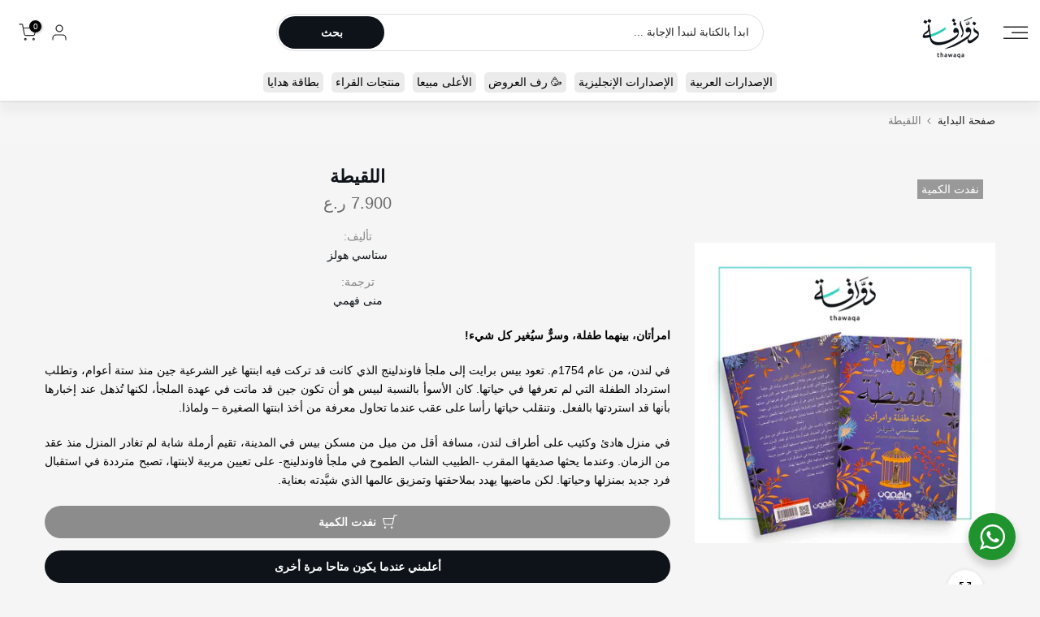

--- FILE ---
content_type: text/html; charset=utf-8
request_url: https://thawaqa.com/products/%D8%A7%D9%84%D9%84%D9%82%D9%8A%D8%B7%D8%A9
body_size: 69701
content:
<!doctype html><html class="t4sp-theme t4s-wrapper__full_width rtl_true swatch_color_style_2 pr_border_style_1 pr_img_effect_3 enable_eff_img1_true badge_shape_2 css_for_wis_app_true shadow_round_img_false t4s-header__sidebar is-remove-unavai-2 t4_compare_false t4s-cart-count-0 t4s-pr-ellipsis-true
 no-js" lang="ar" dir="rtl">
  <head>
    <!-- Google Tag Manager -->
    <script>
    (function(w,d,s,l,i){w[l]=w[l]||[];w[l].push({'gtm.start':
    new Date().getTime(),event:'gtm.js'});var f=d.getElementsByTagName(s)[0],
    j=d.createElement(s),dl=l!='dataLayer'?'&l='+l:'';j.async=true;j.src=
    'https://www.googletagmanager.com/gtm.js?id=GTM-M9SHXPT'+dl;f.parentNode.insertBefore(j,f);
    })(window,document,'script','dataLayer','GTM-M9SHXPT');
    </script>
    <!-- End Google Tag Manager -->

	<!-- Added by AVADA SEO Suite -->
	
	<!-- /Added by AVADA SEO Suite -->
 
<meta charset="utf-8">
    <meta http-equiv="X-UA-Compatible" content="IE=edge">
    <meta name="viewport" content="width=device-width, initial-scale=1, height=device-height, minimum-scale=1.0, maximum-scale=1.0">
    <meta name="theme-color" content="#f5f5f5">
    <link rel="canonical" href="https://thawaqa.com/products/%d8%a7%d9%84%d9%84%d9%82%d9%8a%d8%b7%d8%a9">
    <link rel="preconnect" href="https://cdn.shopify.com" crossorigin><link rel="shortcut icon" type="image/png" href="//thawaqa.com/cdn/shop/files/thawaqa_square.png?v=1655819111&width=32"><link rel="apple-touch-icon-precomposed" type="image/png" sizes="152x152" href="//thawaqa.com/cdn/shop/files/thawaqa_square.png?v=1655819111&width=152"><title>مكتبة ذواقة | اللقيطة</title>
    <meta name="description" content="امرأتان، بينهما طفلة، وسرٌّ سيُغير كل شيء! في لندن، من عام 1754م. تعود بيس برايت إلى ملجأ فاوندلينج الذي كانت قد تركت فيه ابنتها غير الشرعية جين منذ ستة"><meta name="keywords" content="اللقيطة, مكتبة ذواقة, thawaqa.com"/><meta name="author" content="Thawaqa">

<meta property="og:site_name" content="مكتبة ذواقة">
<meta property="og:url" content="https://thawaqa.com/products/%d8%a7%d9%84%d9%84%d9%82%d9%8a%d8%b7%d8%a9">
<meta property="og:title" content="مكتبة ذواقة | اللقيطة">
<meta property="og:type" content="product">
<meta property="og:description" content="امرأتان، بينهما طفلة، وسرٌّ سيُغير كل شيء! في لندن، من عام 1754م. تعود بيس برايت إلى ملجأ فاوندلينج الذي كانت قد تركت فيه ابنتها غير الشرعية جين منذ ستة"><meta property="og:image" content="http://thawaqa.com/cdn/shop/files/3cee3bf41f7df7167c8f50438c8bea4b.jpg?v=1757324886">
  <meta property="og:image:secure_url" content="https://thawaqa.com/cdn/shop/files/3cee3bf41f7df7167c8f50438c8bea4b.jpg?v=1757324886">
  <meta property="og:image:width" content="2000">
  <meta property="og:image:height" content="2000"><meta property="og:price:amount" content="7.90">
  <meta property="og:price:currency" content="OMR"><meta name="twitter:site" content="@thawaqabookshop"><meta name="twitter:card" content="summary_large_image">
<meta name="twitter:title" content="مكتبة ذواقة | اللقيطة">
<meta name="twitter:description" content="امرأتان، بينهما طفلة، وسرٌّ سيُغير كل شيء! في لندن، من عام 1754م. تعود بيس برايت إلى ملجأ فاوندلينج الذي كانت قد تركت فيه ابنتها غير الشرعية جين منذ ستة"><script src="//thawaqa.com/cdn/shop/t/57/assets/lazysizes.min.js?v=83289260111445824691685964937" async="async"></script>
    <script src="//thawaqa.com/cdn/shop/t/57/assets/global.min.js?v=149104643999067994981685964936" defer="defer"></script>
    <script>window.performance && window.performance.mark && window.performance.mark('shopify.content_for_header.start');</script><meta name="facebook-domain-verification" content="cbf4d1wewp409lsg82j1h2grl4pxjz">
<meta name="google-site-verification" content="0jN_ICBwSibyQX2d9e4aj4l3MujGm8nYyNOS7WEGdgc">
<meta id="shopify-digital-wallet" name="shopify-digital-wallet" content="/48544809120/digital_wallets/dialog">
<link rel="alternate" hreflang="x-default" href="https://thawaqa.com/products/%D8%A7%D9%84%D9%84%D9%82%D9%8A%D8%B7%D8%A9">
<link rel="alternate" hreflang="ar" href="https://thawaqa.com/products/%D8%A7%D9%84%D9%84%D9%82%D9%8A%D8%B7%D8%A9">
<link rel="alternate" hreflang="ar-SA" href="https://thawaqa.com/ar-sa/products/%D8%A7%D9%84%D9%84%D9%82%D9%8A%D8%B7%D8%A9">
<link rel="alternate" hreflang="ar-AE" href="https://thawaqa.com/ar-ae/products/%D8%A7%D9%84%D9%84%D9%82%D9%8A%D8%B7%D8%A9">
<link rel="alternate" hreflang="ar-QA" href="https://thawaqa.com/ar-qa/products/%D8%A7%D9%84%D9%84%D9%82%D9%8A%D8%B7%D8%A9">
<link rel="alternate" hreflang="ar-BH" href="https://thawaqa.com/ar-bh/products/%D8%A7%D9%84%D9%84%D9%82%D9%8A%D8%B7%D8%A9">
<link rel="alternate" type="application/json+oembed" href="https://thawaqa.com/products/%d8%a7%d9%84%d9%84%d9%82%d9%8a%d8%b7%d8%a9.oembed">
<script async="async" src="/checkouts/internal/preloads.js?locale=ar-OM"></script>
<script id="shopify-features" type="application/json">{"accessToken":"6ecf930f0e809ef9d940d25efb5369f6","betas":["rich-media-storefront-analytics"],"domain":"thawaqa.com","predictiveSearch":false,"shopId":48544809120,"locale":"ar"}</script>
<script>var Shopify = Shopify || {};
Shopify.shop = "thawaqa.myshopify.com";
Shopify.locale = "ar";
Shopify.currency = {"active":"OMR","rate":"1.0"};
Shopify.country = "OM";
Shopify.theme = {"name":"Thawaqa v 4.1.5 - A","id":136632631508,"schema_name":"Thawaqa","schema_version":"4.1.5","theme_store_id":null,"role":"main"};
Shopify.theme.handle = "null";
Shopify.theme.style = {"id":null,"handle":null};
Shopify.cdnHost = "thawaqa.com/cdn";
Shopify.routes = Shopify.routes || {};
Shopify.routes.root = "/";</script>
<script type="module">!function(o){(o.Shopify=o.Shopify||{}).modules=!0}(window);</script>
<script>!function(o){function n(){var o=[];function n(){o.push(Array.prototype.slice.apply(arguments))}return n.q=o,n}var t=o.Shopify=o.Shopify||{};t.loadFeatures=n(),t.autoloadFeatures=n()}(window);</script>
<script id="shop-js-analytics" type="application/json">{"pageType":"product"}</script>
<script defer="defer" async type="module" src="//thawaqa.com/cdn/shopifycloud/shop-js/modules/v2/client.init-shop-cart-sync_C5BV16lS.en.esm.js"></script>
<script defer="defer" async type="module" src="//thawaqa.com/cdn/shopifycloud/shop-js/modules/v2/chunk.common_CygWptCX.esm.js"></script>
<script type="module">
  await import("//thawaqa.com/cdn/shopifycloud/shop-js/modules/v2/client.init-shop-cart-sync_C5BV16lS.en.esm.js");
await import("//thawaqa.com/cdn/shopifycloud/shop-js/modules/v2/chunk.common_CygWptCX.esm.js");

  window.Shopify.SignInWithShop?.initShopCartSync?.({"fedCMEnabled":true,"windoidEnabled":true});

</script>
<script>(function() {
  var isLoaded = false;
  function asyncLoad() {
    if (isLoaded) return;
    isLoaded = true;
    var urls = ["https:\/\/cdn1.avada.io\/flying-pages\/module.js?shop=thawaqa.myshopify.com","https:\/\/seo.apps.avada.io\/avada-seo-installed.js?shop=thawaqa.myshopify.com","https:\/\/searchanise-ef84.kxcdn.com\/widgets\/shopify\/init.js?a=5D1b3i0J5m\u0026shop=thawaqa.myshopify.com"];
    for (var i = 0; i < urls.length; i++) {
      var s = document.createElement('script');
      s.type = 'text/javascript';
      s.async = true;
      s.src = urls[i];
      var x = document.getElementsByTagName('script')[0];
      x.parentNode.insertBefore(s, x);
    }
  };
  if(window.attachEvent) {
    window.attachEvent('onload', asyncLoad);
  } else {
    window.addEventListener('load', asyncLoad, false);
  }
})();</script>
<script id="__st">var __st={"a":48544809120,"offset":14400,"reqid":"b776fb75-d26b-4bf8-87d9-67a449e9ca07-1768752986","pageurl":"thawaqa.com\/products\/%D8%A7%D9%84%D9%84%D9%82%D9%8A%D8%B7%D8%A9","u":"c2a77a2f47b9","p":"product","rtyp":"product","rid":7881151742164};</script>
<script>window.ShopifyPaypalV4VisibilityTracking = true;</script>
<script id="captcha-bootstrap">!function(){'use strict';const t='contact',e='account',n='new_comment',o=[[t,t],['blogs',n],['comments',n],[t,'customer']],c=[[e,'customer_login'],[e,'guest_login'],[e,'recover_customer_password'],[e,'create_customer']],r=t=>t.map((([t,e])=>`form[action*='/${t}']:not([data-nocaptcha='true']) input[name='form_type'][value='${e}']`)).join(','),a=t=>()=>t?[...document.querySelectorAll(t)].map((t=>t.form)):[];function s(){const t=[...o],e=r(t);return a(e)}const i='password',u='form_key',d=['recaptcha-v3-token','g-recaptcha-response','h-captcha-response',i],f=()=>{try{return window.sessionStorage}catch{return}},m='__shopify_v',_=t=>t.elements[u];function p(t,e,n=!1){try{const o=window.sessionStorage,c=JSON.parse(o.getItem(e)),{data:r}=function(t){const{data:e,action:n}=t;return t[m]||n?{data:e,action:n}:{data:t,action:n}}(c);for(const[e,n]of Object.entries(r))t.elements[e]&&(t.elements[e].value=n);n&&o.removeItem(e)}catch(o){console.error('form repopulation failed',{error:o})}}const l='form_type',E='cptcha';function T(t){t.dataset[E]=!0}const w=window,h=w.document,L='Shopify',v='ce_forms',y='captcha';let A=!1;((t,e)=>{const n=(g='f06e6c50-85a8-45c8-87d0-21a2b65856fe',I='https://cdn.shopify.com/shopifycloud/storefront-forms-hcaptcha/ce_storefront_forms_captcha_hcaptcha.v1.5.2.iife.js',D={infoText:'Protected by hCaptcha',privacyText:'Privacy',termsText:'Terms'},(t,e,n)=>{const o=w[L][v],c=o.bindForm;if(c)return c(t,g,e,D).then(n);var r;o.q.push([[t,g,e,D],n]),r=I,A||(h.body.append(Object.assign(h.createElement('script'),{id:'captcha-provider',async:!0,src:r})),A=!0)});var g,I,D;w[L]=w[L]||{},w[L][v]=w[L][v]||{},w[L][v].q=[],w[L][y]=w[L][y]||{},w[L][y].protect=function(t,e){n(t,void 0,e),T(t)},Object.freeze(w[L][y]),function(t,e,n,w,h,L){const[v,y,A,g]=function(t,e,n){const i=e?o:[],u=t?c:[],d=[...i,...u],f=r(d),m=r(i),_=r(d.filter((([t,e])=>n.includes(e))));return[a(f),a(m),a(_),s()]}(w,h,L),I=t=>{const e=t.target;return e instanceof HTMLFormElement?e:e&&e.form},D=t=>v().includes(t);t.addEventListener('submit',(t=>{const e=I(t);if(!e)return;const n=D(e)&&!e.dataset.hcaptchaBound&&!e.dataset.recaptchaBound,o=_(e),c=g().includes(e)&&(!o||!o.value);(n||c)&&t.preventDefault(),c&&!n&&(function(t){try{if(!f())return;!function(t){const e=f();if(!e)return;const n=_(t);if(!n)return;const o=n.value;o&&e.removeItem(o)}(t);const e=Array.from(Array(32),(()=>Math.random().toString(36)[2])).join('');!function(t,e){_(t)||t.append(Object.assign(document.createElement('input'),{type:'hidden',name:u})),t.elements[u].value=e}(t,e),function(t,e){const n=f();if(!n)return;const o=[...t.querySelectorAll(`input[type='${i}']`)].map((({name:t})=>t)),c=[...d,...o],r={};for(const[a,s]of new FormData(t).entries())c.includes(a)||(r[a]=s);n.setItem(e,JSON.stringify({[m]:1,action:t.action,data:r}))}(t,e)}catch(e){console.error('failed to persist form',e)}}(e),e.submit())}));const S=(t,e)=>{t&&!t.dataset[E]&&(n(t,e.some((e=>e===t))),T(t))};for(const o of['focusin','change'])t.addEventListener(o,(t=>{const e=I(t);D(e)&&S(e,y())}));const B=e.get('form_key'),M=e.get(l),P=B&&M;t.addEventListener('DOMContentLoaded',(()=>{const t=y();if(P)for(const e of t)e.elements[l].value===M&&p(e,B);[...new Set([...A(),...v().filter((t=>'true'===t.dataset.shopifyCaptcha))])].forEach((e=>S(e,t)))}))}(h,new URLSearchParams(w.location.search),n,t,e,['guest_login'])})(!1,!0)}();</script>
<script integrity="sha256-4kQ18oKyAcykRKYeNunJcIwy7WH5gtpwJnB7kiuLZ1E=" data-source-attribution="shopify.loadfeatures" defer="defer" src="//thawaqa.com/cdn/shopifycloud/storefront/assets/storefront/load_feature-a0a9edcb.js" crossorigin="anonymous"></script>
<script data-source-attribution="shopify.dynamic_checkout.dynamic.init">var Shopify=Shopify||{};Shopify.PaymentButton=Shopify.PaymentButton||{isStorefrontPortableWallets:!0,init:function(){window.Shopify.PaymentButton.init=function(){};var t=document.createElement("script");t.src="https://thawaqa.com/cdn/shopifycloud/portable-wallets/latest/portable-wallets.ar.js",t.type="module",document.head.appendChild(t)}};
</script>
<script data-source-attribution="shopify.dynamic_checkout.buyer_consent">
  function portableWalletsHideBuyerConsent(e){var t=document.getElementById("shopify-buyer-consent"),n=document.getElementById("shopify-subscription-policy-button");t&&n&&(t.classList.add("hidden"),t.setAttribute("aria-hidden","true"),n.removeEventListener("click",e))}function portableWalletsShowBuyerConsent(e){var t=document.getElementById("shopify-buyer-consent"),n=document.getElementById("shopify-subscription-policy-button");t&&n&&(t.classList.remove("hidden"),t.removeAttribute("aria-hidden"),n.addEventListener("click",e))}window.Shopify?.PaymentButton&&(window.Shopify.PaymentButton.hideBuyerConsent=portableWalletsHideBuyerConsent,window.Shopify.PaymentButton.showBuyerConsent=portableWalletsShowBuyerConsent);
</script>
<script data-source-attribution="shopify.dynamic_checkout.cart.bootstrap">document.addEventListener("DOMContentLoaded",(function(){function t(){return document.querySelector("shopify-accelerated-checkout-cart, shopify-accelerated-checkout")}if(t())Shopify.PaymentButton.init();else{new MutationObserver((function(e,n){t()&&(Shopify.PaymentButton.init(),n.disconnect())})).observe(document.body,{childList:!0,subtree:!0})}}));
</script>

<script>window.performance && window.performance.mark && window.performance.mark('shopify.content_for_header.end');</script>
<link rel="preconnect" href="https://fonts.googleapis.com">
    <link rel="preconnect" href="https://fonts.gstatic.com" crossorigin><link rel="stylesheet" href="https://fonts.googleapis.com/css?family="Rubik",+sans-serif;:300,300i,400,400i,500,500i,600,600i,700,700i,800,800i&display=swap" media="print" onload="this.media='all'"><link href="//thawaqa.com/cdn/shop/t/57/assets/base.css?v=20722980916610809571685964935" rel="stylesheet" type="text/css" media="all" /><link href="//thawaqa.com/cdn/shop/t/57/assets/theme_rtl.css?v=24055721768590583871685964939" rel="stylesheet" type="text/css" media="all" /><style data-shopify>:root {
        
         /* CSS Variables */
        --wrapper-mw      : 1420px;
        --font-family-1   : "Rubik", sans-serif;;
        --font-family-2   : "Rubik", sans-serif;;
        --font-family-3   : "Rubik", sans-serif;;
        --font-body-family   : "Rubik", sans-serif;;
        --font-heading-family: "Rubik", sans-serif;;
       
        
        --t4s-success-color       : #428445;
        --t4s-success-color-rgb   : 66, 132, 69;
        --t4s-warning-color       : #e0b252;
        --t4s-warning-color-rgb   : 224, 178, 82;
        --t4s-error-color         : #EB001B;
        --t4s-error-color-rgb     : 235, 0, 27;
        --t4s-light-color         : #ffffff;
        --t4s-dark-color          : #222222;
        --t4s-highlight-color     : #ec0101;
        --t4s-tooltip-background  : #383838;
        --t4s-tooltip-color       : #fff;
        --primary-sw-color        : #333;
        --primary-sw-color-rgb    : 51, 51, 51;
        --border-sw-color         : #ddd;
        --secondary-sw-color      : #878787;
        --primary-price-color     : #ec0101;
        --secondary-price-color   : #878787;
        
        --t4s-body-background     : #f5f5f5;
        --text-color              : #878787;
        --text-color-rgb          : 135, 135, 135;
        --heading-color           : #222222;
        --accent-color            : #24CCBC;
        --accent-color-rgb        : 36, 204, 188;
        --accent-color-darken     : #198b80;
        --accent-color-hover      : var(--accent-color-darken);
        --secondary-color         : #0d1319;
        --secondary-color-rgb     : 13, 19, 25;
        --link-color              : #878787;
        --link-color-hover        : #24CCBC;
        --border-color            : #ddd;
        --border-color-rgb        : 221, 221, 221;
        --border-primary-color    : #333;
        --button-background       : #222;
        --button-color            : #fff;
        --button-background-hover : #24CCBC;
        --button-color-hover      : #fff;

        --sale-badge-background    : #ff4e00;
        --sale-badge-color         : #fff;
        --new-badge-background     : #109533;
        --new-badge-color          : #fff;
        --preorder-badge-background: #0774d7;
        --preorder-badge-color     : #fff;
        --soldout-badge-background : #999999;
        --soldout-badge-color      : #fff;
        --custom-badge-background  : #00A500;
        --custom-badge-color       : #fff;/* Shopify related variables */
        --payment-terms-background-color: ;
        
        --lz-background: #f5f5f5;
        --lz-img: url("//thawaqa.com/cdn/shop/t/57/assets/t4s_loader.svg?v=16605093321356587451685966762");}

    html {
      font-size: 62.5%;
      height: 100%;
    }

    body {
      margin: 0;
      overflow-x: hidden;
      font-size:14px;
      letter-spacing: 0px;
      color: var(--text-color);
      font-family: var(--font-body-family);
      line-height: 1.7;
      font-weight: 400;
      -webkit-font-smoothing: auto;
      -moz-osx-font-smoothing: auto;
    }
    /*
    @media screen and (min-width: 750px) {
      body {
        font-size: 1.6rem;
      }
    }
    */

    h1, h2, h3, h4, h5, h6, .t4s_as_title {
      color: var(--heading-color);
      font-family: var(--font-heading-family);
      line-height: 1.4;
      font-weight: 700;
      letter-spacing: 0px;
    }
    h1 { font-size: 28px }
    h2 { font-size: 24px }
    h3 { font-size: 20px }
    h4 { font-size: 18px }
    h5 { font-size: 16px }
    h6 { font-size: 16px }
    a,.t4s_as_link {
      /* font-family: var(--font-link-family); */
      color: var(--link-color);
    }
    a:hover,.t4s_as_link:hover {
      color: var(--link-color-hover);
    }
    button,
    input,
    optgroup,
    select,
    textarea {
      border-color: var(--border-color);
    }
    .t4s_as_button,
    button,
    input[type="button"]:not(.t4s-btn),
    input[type="reset"],
    input[type="submit"]:not(.t4s-btn) {
      font-family: var(--font-button-family);
      color: var(--button-color);
      background-color: var(--button-background);
      border-color: var(--button-background);
    }
    .t4s_as_button:hover,
    button:hover,
    input[type="button"]:not(.t4s-btn):hover, 
    input[type="reset"]:hover,
    input[type="submit"]:not(.t4s-btn):hover  {
      color: var(--button-color-hover);
      background-color: var(--button-background-hover);
      border-color: var(--button-background-hover);
    }
    
    .t4s-cp,.t4s-color-accent { color : var(--accent-color) }.t4s-ct,.t4s-color-text { color : var(--text-color) }.t4s-ch,.t4ss-color-heading { color : var(--heading-color) }.t4s-csecondary { color : var(--secondary-color) }
    
    .t4s-fnt-fm-1 {
      font-family: var(--font-family-1) !important;
    }
    .t4s-fnt-fm-2 {
      font-family: var(--font-family-2) !important;
    }
    .t4s-fnt-fm-3 {
      font-family: var(--font-family-3) !important;
    }
    .t4s-cr {
        color: var(--t4s-highlight-color);
    }
    .t4s-price__sale { color: var(--primary-price-color); }.t4s-fix-overflow.t4s-row { max-width: 100vw;margin-left: auto;margin-right: auto;}.lazyloadt4s-opt {opacity: 1 !important;transition: opacity 0s, transform 1s !important;}.t4s-d-block {display: block;}.t4s-d-none {display: none;}@media (min-width: 768px) {.t4s-d-md-block {display: block;}.t4s-d-md-none {display: none;}}@media (min-width: 1025px) {.t4s-d-lg-block {display: block;}.t4s-d-lg-none {display: none;}}</style><script>
 const t4sXMLHttpRequest = window.XMLHttpRequest, documentElementT4s = document.documentElement; documentElementT4s.className = documentElementT4s.className.replace('no-js', 'js');function loadImageT4s(_this) { _this.classList.add('lazyloadt4sed')};(function() { const matchMediaHoverT4s = (window.matchMedia('(-moz-touch-enabled: 1), (hover: none)')).matches; documentElementT4s.className += ((window.CSS && window.CSS.supports('(position: sticky) or (position: -webkit-sticky)')) ? ' t4sp-sticky' : ' t4sp-no-sticky'); documentElementT4s.className += matchMediaHoverT4s ? ' t4sp-no-hover' : ' t4sp-hover'; window.onpageshow = function() { if (performance.navigation.type === 2) {document.dispatchEvent(new CustomEvent('cart:refresh'))} }; if (!matchMediaHoverT4s && window.width > 1024) { document.addEventListener('mousemove', function(evt) { documentElementT4s.classList.replace('t4sp-no-hover','t4sp-hover'); document.dispatchEvent(new CustomEvent('theme:hover')); }, {once : true} ); } }());</script><!-- External assets -->
    <!-- flickity -->
    <link rel="stylesheet" href="https://unpkg.com/flickity@2/dist/flickity.min.css">
    <script defer src="https://unpkg.com/flickity@2/dist/flickity.pkgd.min.js"></script>
    <!-- Searchanise -->
    <script async src="//www.searchanise.com/widgets/shopify/init.js?a=5D1b3i0J5m"></script>

    <link rel="stylesheet" href="https://cdn.shopify.com/s/files/1/0485/4480/9120/t/57/assets/custom.css">

    <!-- Hotjar Tracking Code for Thawaqa -->
    <script>
      (function(h,o,t,j,a,r){
          h.hj=h.hj||function(){(h.hj.q=h.hj.q||[]).push(arguments)};
          h._hjSettings={hjid:2520685,hjsv:6};
          a=o.getElementsByTagName('head')[0];
          r=o.createElement('script');r.async=1;
          r.src=t+h._hjSettings.hjid+j+h._hjSettings.hjsv;
          a.appendChild(r);
      })(window,document,'https://static.hotjar.com/c/hotjar-','.js?sv=');
    </script>
    <!-- /Hotjar Tracking Code -->

    <script type="text/javascript">
  window.Rivo = window.Rivo || {};
  window.Rivo.common = window.Rivo.common || {};
  window.Rivo.common.shop = {
    permanent_domain: 'thawaqa.myshopify.com',
    currency: "OMR",
    money_format: "\u003cspan class=money\u003e{{amount}} ر.ع\u003c\/span\u003e",
    id: 48544809120
  };
  

  window.Rivo.common.template = 'product';
  window.Rivo.common.cart = {};
  window.Rivo.global_config = {"asset_urls":{"loy":{"api_js":"https:\/\/cdn.shopify.com\/s\/files\/1\/0194\/1736\/6592\/t\/1\/assets\/ba_rivo_api.js?v=1711433133","lp_js":"https:\/\/cdn.shopify.com\/s\/files\/1\/0194\/1736\/6592\/t\/1\/assets\/ba_rivo_lp.js?v=1728357978","lp_css":"https:\/\/cdn.shopify.com\/s\/files\/1\/0194\/1736\/6592\/t\/1\/assets\/ba_rivo_lp.css?v=1730953348","profile_js":"https:\/\/cdn.shopify.com\/s\/files\/1\/0194\/1736\/6592\/t\/1\/assets\/ba_rivo_profile.js?v=1728357977","profile_css":"https:\/\/cdn.shopify.com\/s\/files\/1\/0194\/1736\/6592\/t\/1\/assets\/ba_rivo_profile.css?v=1741269707","init_js":"https:\/\/cdn.shopify.com\/s\/files\/1\/0194\/1736\/6592\/t\/1\/assets\/ba_loy_init.js?v=1728219104","referrals_js":"https:\/\/cdn.shopify.com\/s\/files\/1\/0194\/1736\/6592\/t\/1\/assets\/ba_loy_referrals.js?v=1711433131","referrals_css":"https:\/\/cdn.shopify.com\/s\/files\/1\/0194\/1736\/6592\/t\/1\/assets\/ba_loy_referrals.css?v=1700287043","widget_js":"https:\/\/cdn.shopify.com\/s\/files\/1\/0037\/2110\/1430\/t\/963\/assets\/ba_loy_widget.js?v=1728252181","widget_css":"https:\/\/cdn.shopify.com\/s\/files\/1\/0194\/1736\/6592\/t\/1\/assets\/ba_loy_widget.css?v=1692840875","page_init_js":"https:\/\/cdn.shopify.com\/s\/files\/1\/0194\/1736\/6592\/t\/1\/assets\/ba_loy_page_init.js?v=1711433130","page_widget_js":"https:\/\/cdn.shopify.com\/s\/files\/1\/0194\/1736\/6592\/t\/1\/assets\/ba_loy_page_widget.js?v=1711432435","page_widget_css":"https:\/\/cdn.shopify.com\/s\/files\/1\/0194\/1736\/6592\/t\/1\/assets\/ba_loy_page.css?v=1693059047","page_preview_js":"\/assets\/msg\/loy_page_preview.js","app_proxy_applications_js":"https:\/\/cdn.shopify.com\/s\/files\/1\/0194\/1736\/6592\/t\/1\/assets\/app_proxy_application.js?v=1708835151","app_proxy_membership_js":"https:\/\/cdn.shopify.com\/s\/files\/1\/0194\/1736\/6592\/t\/1\/assets\/app_proxy_membership.js?v=1708835152"},"forms":{"init_js":"https:\/\/cdn.shopify.com\/s\/files\/1\/0194\/1736\/6592\/t\/1\/assets\/ba_forms_init.js?v=1711433134","widget_js":"https:\/\/cdn.shopify.com\/s\/files\/1\/0194\/1736\/6592\/t\/1\/assets\/ba_forms_widget.js?v=1711433135","forms_css":"https:\/\/cdn.shopify.com\/s\/files\/1\/0194\/1736\/6592\/t\/1\/assets\/ba_forms.css?v=1691714518"},"global":{"helper_js":"https:\/\/cdn.shopify.com\/s\/files\/1\/0194\/1736\/6592\/t\/1\/assets\/ba_tracking.js?v=1710750015"}},"proxy_paths":{"loy":"\/apps\/ba-loy","app_metrics":"\/apps\/ba-loy\/app_metrics"},"aat":["loy"],"pv":false,"sts":false,"bam":false,"batc":false,"fetch_url_to_string":false,"base_money_format":"\u003cspan class=money\u003e{{amount}} ر.ع\u003c\/span\u003e","online_store_version":2,"loy_js_api_enabled":false,"hide_console_ad":false,"shopify_markets_enabled":false,"google_client_id":"105612801293-i27f7uh4jfd7tajl14hqbqlvd6dr5psc.apps.googleusercontent.com","clear_latest_order_cache":false,"shop":{"id":48544809120,"name":"مكتبة ذواقة","domain":"thawaqa.com"},"theme_extension_local_assets":false};

  
    if (window.Rivo.common.template == 'product'){
      window.Rivo.common.product = {
        id: 7881151742164, price: 790, handle: "اللقيطة", tags: null,
        available: false, title: "اللقيطة", variants: [{"id":43678518902996,"title":"Default Title","option1":"Default Title","option2":null,"option3":null,"sku":"9789948042471","requires_shipping":true,"taxable":true,"featured_image":null,"available":false,"name":"اللقيطة","public_title":null,"options":["Default Title"],"price":790,"weight":300,"compare_at_price":null,"inventory_management":"shopify","barcode":"9789948042471","requires_selling_plan":false,"selling_plan_allocations":[]}]
      };
    }
  

    window.Rivo.loy_config = {"brand_theme_settings":{"enabled":true,"button_bg":"#16bdb1","header_bg":"#16bdb1","custom_css":"","desc_color":"#737376","icon_color":"#3a3a3a","link_color":"#16bdb1","visibility":"both","cards_shape":"rounded","hide_widget":true,"launcher_bg":"#16bdb1","mobile_icon":"star","mobile_text":"Rewards","title_color":"#212b36","banner_image":"","desktop_icon":"star","desktop_text":"المكافآت","inputs_shape":"rounded","primary_font":null,"buttons_shape":"rounded","mobile_layout":"icon_with_text","primary_color":"#16bdb1","desktop_layout":"icon_with_text","launcher_shape":"rounded","secondary_font":null,"container_shape":"rounded","mobile_placement":"right","button_text_color":"#fff","desktop_placement":"right","header_text_color":"#fff","powered_by_hidden":true,"launcher_text_color":"#ffffff","mobile_side_spacing":20,"desktop_side_spacing":20,"panel_order_settings":{"vip":"3","points":"1","referrals":"2"},"visibility_condition":"","mobile_bottom_spacing":20,"desktop_bottom_spacing":20,"hide_widget_permanently":false,"widget_icon_preview_url":"","hide_widget_launcher_on_mobile":true,"widget_banner_image_preview_url":"","widget_rewards_icon_preview_url":"","shopify_account_embed_custom_css":"","shopify_account_embed_custom_link":"","shopify_account_embed_target_page":"customers\/account","widget_ways_to_earn_icon_preview_url":"","shopify_account_embed_custom_placement":"","widget_ways_to_redeem_icon_preview_url":"","shopify_account_embed_custom_insert_method":"beforeend"},"launcher_style_settings":{"enabled":true,"button_bg":"#16bdb1","header_bg":"#16bdb1","custom_css":"","desc_color":"#737376","icon_color":"#3a3a3a","link_color":"#16bdb1","visibility":"both","cards_shape":"rounded","hide_widget":true,"launcher_bg":"#16bdb1","mobile_icon":"star","mobile_text":"Rewards","title_color":"#212b36","banner_image":"","desktop_icon":"star","desktop_text":"المكافآت","inputs_shape":"rounded","primary_font":null,"buttons_shape":"rounded","mobile_layout":"icon_with_text","primary_color":"#16bdb1","desktop_layout":"icon_with_text","launcher_shape":"rounded","secondary_font":null,"container_shape":"rounded","mobile_placement":"right","button_text_color":"#fff","desktop_placement":"right","header_text_color":"#fff","powered_by_hidden":true,"launcher_text_color":"#ffffff","mobile_side_spacing":20,"desktop_side_spacing":20,"panel_order_settings":{"vip":"3","points":"1","referrals":"2"},"visibility_condition":"","mobile_bottom_spacing":20,"desktop_bottom_spacing":20,"hide_widget_permanently":false,"widget_icon_preview_url":"","hide_widget_launcher_on_mobile":true,"widget_banner_image_preview_url":"","widget_rewards_icon_preview_url":"","shopify_account_embed_custom_css":"","shopify_account_embed_custom_link":"","shopify_account_embed_target_page":"customers\/account","widget_ways_to_earn_icon_preview_url":"","shopify_account_embed_custom_placement":"","widget_ways_to_redeem_icon_preview_url":"","shopify_account_embed_custom_insert_method":"beforeend"},"points_program_enabled":true,"referral_program_enabled":true,"membership_program_enabled":false,"vip_program_enabled":false,"vip_program_tier_type":"points_earned","vip_program_period":"lifetime","floating_widget_settings":{"enabled":true,"button_bg":"#16bdb1","header_bg":"#16bdb1","custom_css":"","desc_color":"#737376","icon_color":"#3a3a3a","link_color":"#16bdb1","visibility":"both","cards_shape":"rounded","hide_widget":true,"launcher_bg":"#16bdb1","mobile_icon":"star","mobile_text":"Rewards","title_color":"#212b36","banner_image":"","desktop_icon":"star","desktop_text":"المكافآت","inputs_shape":"rounded","primary_font":null,"buttons_shape":"rounded","mobile_layout":"icon_with_text","primary_color":"#16bdb1","desktop_layout":"icon_with_text","launcher_shape":"rounded","secondary_font":null,"container_shape":"rounded","mobile_placement":"right","button_text_color":"#fff","desktop_placement":"right","header_text_color":"#fff","powered_by_hidden":true,"launcher_text_color":"#ffffff","mobile_side_spacing":20,"desktop_side_spacing":20,"panel_order_settings":{"points":"1","referrals":"2","vip":"3"},"visibility_condition":"","mobile_bottom_spacing":20,"desktop_bottom_spacing":20,"hide_widget_permanently":false,"widget_icon_preview_url":"","hide_widget_launcher_on_mobile":true,"widget_banner_image_preview_url":"","widget_rewards_icon_preview_url":"","shopify_account_embed_custom_css":"","shopify_account_embed_custom_link":"","shopify_account_embed_target_page":"customers\/account","widget_ways_to_earn_icon_preview_url":"","shopify_account_embed_custom_placement":"","widget_ways_to_redeem_icon_preview_url":"","shopify_account_embed_custom_insert_method":"beforeend","desktop_launcher_icon":null,"mobile_launcher_icon":null},"widget_custom_icons":{"brand_icon":null,"rewards":null,"ways_to_earn":null,"ways_to_redeem":null},"widget_css":"#baLoySectionWrapper .ba-loy-bg-color {\n  background: linear-gradient(125deg, hsla(176,79%,41%,1), hsla(176,88%,25%,1));\n}\n\n#baLoySectionWrapper .section-panel-wrapper {\n  box-shadow:rgba(0, 0, 0, 0.1) 0px 4px 15px 0px, rgba(0, 0, 0, 0.1) 0px 1px 2px 0px, #16bdb1 0px 2px 0px 0px inset;\n}\n\n\n\n\n.header-main, .header-secondary, .points-expiry-desc {\n\tcolor: #fff !important;\n}\n.main-default a.sign-in{\n  color: #16bdb1 !important;\n}\n\n.section-table-piece-detail-items .li-img path {\n  fill: #3a3a3a;\n}\n\n.buttons-icons-detail-image .li-img {\n  fill: #3a3a3a;\n}\n\n#baLoySectionWrapper .loy-button-main{\n    background: #16bdb1;\n    color: #fff;\n}\n\n  #baLoySectionWrapper .loy-button-main{\n    color: #fff;\n  }\n\n  #baLoySectionWrapper .main-default, #baLoySectionWrapper div.panel-section .head-title,#baLoySectionWrapper body {\n    color: #212b36;\n  }\n\n  #baLoySectionWrapper .section-panel-wrapper .panel-desc, #baLoySectionWrapper .main-default.sign-in-text{\n    color: #737376;\n  }\n\n  #launcher-wrapper{\n    background: #16bdb1;\n  }\n\n#baLoySectionWrapper div.section-bottom{\n  display:none;\n}\n\n.ba-loy-namespace .ba-loy-messenger-frame, #launcher-wrapper{\n  right: 20px;\n  left: auto;\n}\n.ba-loy-namespace .ba-loy-messenger-frame {\n  bottom: 90px;\n}\n#launcher-wrapper{\n  bottom: 20px;\n}\n\n.launcher-text{\n  color: #ffffff !important;\n}\n\n#launcher-wrapper .launcher-desktop { display: block; }\n#launcher-wrapper .launcher-mobile  { display: none;  }\n\n@media (max-device-width: 851px) and (orientation: landscape), (max-width: 500px) {\n  .ba-loy-namespace .ba-loy-messenger-frame{\n    height: 100%;\n    min-height: 100%;\n    bottom: 0;\n    right: 0;\n    left: 0;\n    top: 0;\n    width: 100%;\n    border-radius: 0 !important;\n  }\n  #launcher-wrapper.up{\n    display: none;\n  }\n  #launcher-wrapper{\n    right: 20px;\n    left: auto;\n    bottom: 20px;\n  }\n  #launcher-wrapper .launcher-desktop { display: none;  }\n  #launcher-wrapper .launcher-mobile  { display: block; }\n}\n\n#launcher-wrapper:not(.up){display: none;}\n\n@media (max-width: 500px) {\n  #launcher-wrapper{display: none;}\n}\n@media screen\n  and (min-device-width: 375px)\n  and (max-device-width: 823px)\n  and (-webkit-min-device-pixel-ratio: 2)\n  and (orientation: landscape){\n    #launcher-wrapper{display: none;}\n}\n\n.ba-loy-circle{border-radius: 30px !important;}\n.ba-loy-rounded{border-radius: 10px !important;}\n.ba-loy-square{border-radius: 0px !important;}\n","domain_name":"loyalty.rivo.io","font_settings":{"primary_font":null,"secondary_font":null},"translations":{"vip_perks":"امتيازات","vip_tiers":"مستويات كبار الشخصيات","general_by":"ب","vip_reward":"مكافأة كبار الشخصيات","vip_status":"حالة كبار الشخصيات","general_day":"يوم","social_like":"أعْجِب","social_share":"شارك","vip_benefits":"فوائد","general_error":"حسنا، حدث خطأ ما، يرجى المحاولة مرة أخرى قريبا","general_month":"شهر","general_point":"نقطة","general_spend":"تنفقه في ذوّاقة","general_spent":"مستهلك","social_follow":"تابع","tos_expiry_at":"تنتهي صلاحية المكافأة في {{expiry_date}}.","vip_tier_desc":"احصل على مكافآت حصرية.","general_credit":"Credit","general_points":"نقطة","general_redeem":"استبدال","general_reward":"مكافأة","vip_tier_spend":"أنفق {{amount}}","general_credits":"Credits","general_go_back":"عودة","general_rewards":"المكافآت","general_sign_in":"تسجيل الدخول","general_sign_up":"اشتراك","referrals_title":"برنامج الإحالة","review_complete":"انشر مراجعة المنتج","general_share_on":"شارك على","general_you_have":"لديك","tos_free_product":"تنطبق المكافأة فقط على {{product_name}}","acct_creation_btn":"إنشاء حساب","general_edit_date":"تاريخ التعديل","general_save_date":"احفظ التاريخ","general_signed_up":"تم الاشتراك","member_point_desc":"Earn points and turn these into rewards!","referral_complete":"أكمل الإحالة.","tos_expiry_months":"تنتهي صلاحيتها بعد {{expiry_months}} شهر (أشهر) بعد استردادها.","vip_tier_achieved":"غير مقفل {{tier_name}}","vip_tier_added_to":"تمت إضافته إلى {{tier_name}}","acct_creation_desc":"Get rewarded for being an awesome customer","general_apply_code":"قم بتطبيق الرمز","general_share_link":"Share your Personal Link","referrals_email_to":"إلى","vip_achieved_until":"تم تحقيقه حتى","vip_tier_to_unlock":"لفتح القفل","visitor_point_desc":"اكسب النقاط وحولها إلى مكافآت!","acct_creation_title":"اربح نقاطاً مع كل عملية شراء، ثم استبدل هذه النقاط بالمشتريات المستقبلية. ابدأ بالتوفير الآن!","general_reward_show":"أظهر","member_header_title":"{points}","member_point_header":"Points","referrals_completed":"اكتملت الإحالات حتى الآن","vip_tier_dropped_to":"انخفض إلى {{tier_name}}","vip_tier_on_highest":"لقد فعلت ذلك! أنت في أعلى مستوى 🎉","general_balance_text":"store credit","general_past_rewards":"المكافآت السابقة","general_product_page":"صفحة المنتج","general_ways_to_earn":"كيف تحصل على المكافآت","general_your_rewards":"مكافآتك","referrals_email_send":"أرسل بريدا إلكترونيا","referrals_get_reward":"احصل على","referrals_share_link":"شارك هذا الرابط مع أصدقائك، ليحصل كل واحد منكما على:","social_facebook_like":"تابعنا على فيسبوك","social_tiktok_follow":"تابعنا على تيك توك","social_twitter_share":"شارك الرابط على تويتر","tos_min_order_amount":"ينطبق على جميع الطلبات التي تزيد عن {{min_order_amount}}.","vip_tier_earn_points":"اكسب {{points}} نقطة","vip_tier_retained_to":"تم الاحتفاظ {{tier_name}}","vip_tier_vip_history":"تاريخ كبار الشخصيات","visitor_header_title":"🏆 مكافآت ذوَّاقة ","visitor_point_header":"اكسب النقاط","acct_creation_sign_in":"مشترك في ذواقة؟","general_cancel_points":"تم إلغاء النقاط","general_no_points_yet":"لا توجد نقاط حتى الآن","general_refund_points":"تم رد النقاط","general_sms_subscribe":"Subscribe to SMS","member_header_caption":"رصيدك من النقاط","social_facebook_share":"شارك الرابط على فيسبوك","social_twitter_follow":"تابع على تويتر","vip_reward_earned_via":"تم الحصول عليه عبر مستوى {{vip_tier_name}}","vip_you_have_achieved":"لقد حققت ذلك","general_no_rewards_yet":"لا توجد مكافآت حتى الآن","general_place_an_order":"قدم طلب شراء","general_upload_receipt":"Submit a Receipt","general_ways_to_redeem":"كيف تستبدل المكافآت","referrals_claim_reward":"اطلب هديتك","referrals_code_invalid":"This referral code is invalid","referrals_email_invite":"قم بإحالة الأصدقاء عن طريق البريد الإلكتروني","referrals_visitor_desc":"قم بإحالة صديق يقوم بعملية شراء وسيحظى كلاكما بالمكافآت.","review_complete_points":"{{points_amount}} نقاط لكل مراجعة منشورة","visitor_header_caption":"اكسب واستبدل النقاط مع برنامج مكافآت ذواقة","general_birthday_reward":"احتفل بمكافأة","general_discount_amount":"نقاط مقابل خصم ${{discount_amount}}","general_email_subscribe":"Subscribe to Emails","general_expiration_date":"تاريخ انتهاء الصلاحية","general_no_activity_yet":"لا يوجد نشاط حتى الآن","general_placed_an_order":"قدم طلب شراء","general_points_activity":"سجل تاريخ النقاط","general_share_via_email":"شارك عبر البريد الإلكتروني","general_upcoming_reward":"المكافأة القادمة","general_you_have_points":"لديك {{points}} نقطة","membership_order_placed":"Credits earned from placing an order","referrals_email_message":"الرسالة","referrals_invalid_email":"يرجى إدخال عنوان بريد إلكتروني صالح","referrals_referral_code":"رابط الإحالة الخاص بك للمشاركة","social_instagram_follow":"تابعنا على إنستجرام","tos_apply_to_collection":"فقط للمنتجات في مجموعات محددة.","tos_max_shipping_amount":"الحد الأقصى لمبلغ الشحن {{max_shipping_amount}}.","vip_tier_no_vip_history":"لا يوجد تاريخ عضوية كبار الشخصيات حتى الآن","general_enter_valid_date":"يرجى إدخال تاريخ صالح","general_points_for_every":"نقطة لكل","general_uploaded_receipt":"Submitted a Receipt","referral_complete_points":"{{points_amount}} نقاط لكل إحالة مكتملة","referrals_call_to_action":"قم بإحالة أصدقائك واكسب","referrals_claimed_reward":"ها هو الخاص بك","referrals_create_account":"قم بإنشاء حساب","referrals_status_blocked":"محظور","referrals_status_pending":"معلَّق","referrals_your_referrals":"إحالاتك","general_click_to_see_more":"مشاهدة مكافآتي","general_redeemed_a_reward":"استبدال مكافأة","general_use_discount_code":"استخدم رمز الخصم هذا في طلبك التالي!","referrals_already_visited":"Already visited this page","referrals_general_invalid":"Sorry, looks like this referral is invalid","referrals_referred_reward":"سيحصل صديقك على","referrals_referrer_reward":"ستحصل أنت على","general_celebrate_birthday":"احتفل بيوم ميلادك","general_how_to_earn_points":"كيف يمكنني كسب النقاط؟","loyalty_page_rewards_title":"Rewards","referrals_no_referrals_yet":"لا توجد إحالات حتى الآن","referrals_progran_disabled":"This referral program is disabled","referrals_status_completed":"مكتمل","review_complete_past_tense":"تم نشر مراجعة للمنتج","general_add_product_to_cart":"أضف المنتج إلى سلة التسوق","general_balance_text_plural":"Credits","general_fallback_first_name":"there","general_not_enough_earnings":"Not enough earnings to redeem","general_were_awarded_points":"تم منح النقاط","general_manual_points_adjust":"الضبط اليدوي للنقاط","referral_complete_past_tense":"أكملت الإحالة","referrals_similar_ip_invalid":"We are unable to process referrals within the same IP address","vip_tier_orders_placed_count":"ضع {{amount}} الطلبات","general_activate_store_credit":"Activate Store Credit","general_celebrate_anniversary":"Celebrate Loyalty Anniversary","general_redeemed_store_credit":"Redeemed Store Credit","loyalty_page_rewards_subtitle":"You have the following rewards ready to use","checkout_ui_redeem_points_desc":"You have {{points}} points! Redeem for discounts on this order.","general_discount_amount_coupon":"${{discount_amount}} خصم على القسيمة","general_have_not_earned_points":"لم تكسب أي نقاط بعد.","referrals_email_to_placeholder":"أضف قائمة عناوين البريد الإلكتروني مفصولة بفواصل","referrals_name_must_be_present":"من فضلك أدخل اسمك الأول","account_ui_loyalty_status_title":"Welcome, {{first_name}}! You have {{balance}} points","checkout_ui_redeem_points_login":"Log in","checkout_ui_redeem_points_title":"Redeem your points","general_add_points_default_note":"النقاط الممنوحة من خلال استيراد النقاط","general_celebrate_your_birthday":"دعنا نحتفل بيوم ميلادك! 🎉 من فضلك أعطنا إشعارا مدته 30 يوما - وإلا، سيتعين عليك الانتظار لمدة عام آخر.","general_please_choose_an_option":"يرجى اختيار خيار من","general_redeem_error_max_points":"تجاوز الحد الأقصى للنقاط للإنفاق","general_redeem_error_min_points":"لم تصل بعد إلى الحد الأدنى من النقاط لاستبدالها","loyalty_page_banner_earn_button":"Earn points","loyalty_page_rewards_no_rewards":"No rewards yet","loyalty_page_ways_to_earn_title":"Ways to Earn","referrals_email_already_claimed":"This email has already been claimed","referrals_general_invalid_title":"We're Sorry","social_facebook_like_past_tense":"تمت المتابعة على فيسبوك","social_tiktok_follow_past_tense":"تمت المتابعة على تيك توك","social_twitter_share_past_tense":"تمت المشاركة على تويتر","loyalty_page_banner_login_button":"Sign In","loyalty_page_upload_receipt_help":"Upload a receipt within the last 30 days to earn points. Please lay the receipt on a flat surface and take a photo from a close distance.","social_facebook_share_past_tense":"تمت المشاركة على فيسبوك","social_twitter_follow_past_tense":"تمت المتابعة على تويتر","account_slideout_home_login_title":"Sign in to manage your account","general_points_for_judgeme_review":"مراجعة JudgeMe","loyalty_page_banner_redeem_button":"Redeem Rewards","loyalty_page_subscribe_email_help":"Subscribe to our email list and earn points","loyalty_page_ways_to_redeem_title":"Ways to Redeem","referrals_account_already_claimed":"You already have an account. You can invite your friends to win rewards!","account_ui_loyalty_status_subtitle":"You're on the {{vip_tier_name}} tier","checkout_ui_redeemed_rewards_title":"Your rewards","general_reset_removal_default_note":"تمت إزالة النقاط الحالية لإعادة تعيين النقاط من الاستيراد","loyalty_page_customer_birthday_day":"Day","loyalty_page_upload_receipt_attach":"Attach File","loyalty_page_upload_receipt_button":"Submit Receipt","loyalty_page_ways_to_earn_subtitle":"Earn points by completing these actions","referrals_your_referrals_show_here":"ستظهر إحالاتك هنا.","social_instagram_follow_past_tense":"تمت المتابعة على إنستجرام","account_slideout_orders_login_title":"Sign in to view your orders","checkout_ui_points_estimation_title":"Complete this purchase to earn up to {{points}} points","checkout_ui_refer_friends_login_url":"account\/login?return_url=\/account\u0026email={{customer_email}}","general_loyalty_program_and_rewards":"برنامج الولاء والمكافآت","general_your_rewards_will_show_here":"ستظهر مكافآتك هنا.","loyalty_page_banner_logged_in_title":"Welcome to the program","loyalty_page_banner_register_button":"Join Now","loyalty_page_explainer_step_1_title":"Signup","loyalty_page_explainer_step_2_title":"Earn","loyalty_page_explainer_step_3_title":"Redeem","loyalty_page_subscribe_email_button":"Subscribe","loyalty_page_upload_receipt_no_file":"Please select a file to upload","loyalty_page_upload_receipt_success":"Thanks! Your receipt will be reviewed shortly","membership_tier_unlocked_past_tense":"Membership Signup","referrals_email_message_placeholder":"قم بتخصيص رسالة الإحالة الخاصة بك. ستتم إضافة رابط الإحالة تلقائيا.","account_slideout_profile_login_title":"Sign in to manage your profile","checkout_ui_redeem_points_login_desc":"to view your points balance and discover rewards available for redemption.","loyalty_page_banner_logged_out_title":"Join our Loyalty Program","loyalty_page_customer_birthday_month":"Month","loyalty_page_customer_birthday_title":"Celebrate your birthday","loyalty_page_ways_to_redeem_subtitle":"Redeem points for these rewards","checkout_ui_points_estimation_subtext":"Loyalty points can be redeemed for rewards on future purchases. Actual points awarded may differ if other discounts are applied.","checkout_ui_refer_friends_login_title":"Claim your points from this purchase !","general_celebrate_birthday_past_tense":"احتفل بيوم ميلاده","account_dashboard_activity_block_title":"Your Activity","account_dashboard_member_card_cta_text":"View Rewards","account_dashboard_referral_block_title":"Refer a friend","general_reset_new_balance_default_note":"إعادة تعيين النقاط إلى رصيد جديد عن طريق استيراد النقاط","loyalty_page_explainer_logged_in_title":"Hi \u003cspan rivo-x-data rivo-x-text=\"$store.customer.first_name\"\u003e\u003c\/span\u003e, you have \u003cstrong\u003e\u003cspan rivo-x-data rivo-x-text=\"$store.customer.points_tally\"\u003e\u003c\/span\u003e\u003c\/strong\u003e Points","loyalty_page_explainer_step_1_subtitle":"Create an account on our store","loyalty_page_explainer_step_2_subtitle":"Earn points for shopping","loyalty_page_explainer_step_3_subtitle":"Redeem points for discounts","loyalty_page_vip_tiers_logged_in_title":"VIP Tiers","membership_recurring_signup_past_tense":"Recurring Credit","loyalty_page_activity_table_header_date":"Date","loyalty_page_activity_table_no_activity":"No activity yet","loyalty_page_explainer_logged_out_title":"How it Works","loyalty_page_vip_tiers_logged_out_title":"VIP Tiers","account_dashboard_member_card_body_title":"You have \u003cstrong\u003e\u003cspan rivo-x-data rivo-x-text=\"$store.customer.points_tally\"\u003e\u003c\/span\u003e\u003c\/strong\u003e Points","account_ui_loyalty_status_cta_button_url":"\/pages\/loyalty-program","checkout_ui_redeem_points_alternate_name":"points","checkout_ui_redeemed_rewards_description":"Your rewards available to use","checkout_ui_redeemed_rewards_login_title":"Log in","checkout_ui_refer_friends_referral_title":"Refer a Friend","general_celebrate_anniversary_past_tense":"Celebrated Loyalty Anniversary","loyalty_page_activity_expiration_warning":"Expiration Date: \u003cspan rivo-x-data rivo-x-text=\"$store.customer.points_expiry\"\u003e\u003c\/span\u003e","loyalty_page_customer_birthday_save_date":"Save Date","referrals_create_account_to_claim_coupon":"قم بإنشاء حساب للمطالبة بقسيمة الخصم","account_dashboard_referral_block_subtitle":"Give your friends a reward and claim your own when they make a purchase","account_ui_loyalty_status_cta_button_text":"View Rewards","checkout_ui_redeemed_rewards_select_label":"Select a Reward","loyalty_page_activity_table_header_action":"Activity","loyalty_page_banner_logged_in_description":"As a member, you will earn points for shopping","loyalty_page_explainer_logged_in_subtitle":"Here's an overview of your current points balance and recent activity","loyalty_page_vip_tiers_logged_in_subtitle":"You are on the \u003cspan rivo-x-data rivo-x-text=\"$store.customer?.current_vip_tier_info?.tier?.name\"\u003e\u003c\/span\u003e tier","account_dashboard_member_card_header_title":"Welcome \u003cspan rivo-x-data rivo-x-text=\"$store.customer?.first_name\"\u003e\u003c\/span\u003e","account_dashboard_vip_tiers_progress_title":"VIP Tier Status","general_converted_to_credits_external_note":"Converted your points balance to store credit","general_converted_to_credits_internal_note":"Converted from points to store credit","loyalty_page_banner_logged_out_description":"Join for free and begin earning points \u0026 rewards every time you shop.","loyalty_page_vip_tiers_logged_out_subtitle":"Join our VIP loyalty program to unlock exclusive rewards available only to members.","account_dashboard_member_card_body_subtitle":"You're on the \u003cspan rivo-x-data rivo-x-text=\"$store.customer?.current_vip_tier_info?.tier?.name\"\u003e\u003c\/span\u003e tier","account_dashboard_referral_block_share_html":"\u003ca href=\"\/pages\/refer-a-friend\"\u003eEmail your link to friends\u003c\/a\u003e or \u003ca href=\"\/pages\/refer-a-friend?popup_panel=email_stats\"\u003eget your stats\u003c\/a\u003e","checkout_ui_login_notification_banner_title":"Have loyalty discounts or rewards that you'd like to apply?","checkout_ui_refer_friends_login_description":"Log in or register to activate your loyalty account, redeem your points and access your special offers.","loyalty_page_activity_table_header_earnings":"Points","membership_recurring_anniversary_past_tense":"Membership Anniversary Credits","account_dashboard_unused_rewards_block_title":"Use your rewards","checkout_ui_redeem_incremental_earnings_desc":"How much of your ${{balance}} in balance would you like to redeem?","checkout_ui_refer_friends_login_button_title":"Activate my account","general_order_placed_store_credit_multiplier":"Earn cash back for every $1 spent","loyalty_page_vip_tiers_progress_column_title":"Tier Status","referrals_email_your_friend_has_referred_you":"لقد أحالك صديقك إلى {{shop_name}}","account_dashboard_vip_tiers_progress_subtitle":"Earn \u003cspan rivo-x-data rivo-x-text=\"$store.customer?.current_vip_tier_info?.next_tier?.formatted_to_spend_or_earn\"\u003e\u003c\/span\u003e points to reach the \u003cspan rivo-x-data rivo-x-text=\"$store.customer?.current_vip_tier_info?.next_tier?.name\"\u003e\u003c\/span\u003e tier.","checkout_ui_login_notification_banner_subtext":"to login to your account","checkout_ui_redeem_incremental_earnings_login":"Log in","checkout_ui_redeem_incremental_earnings_title":"Redeem store balance","checkout_ui_redeem_points_select_custom_label":"{{reward_name}} orders ${{min_order_amount}}+ for {{points_amount}} points","checkout_ui_refer_friends_referral_button_url":"","referrals_email_checkout_out_and_claim_reward":"تحقق من رابط الإحالة واطلب مكافأة مجانية.","account_dashboard_rewards_progress_block_title":"Earn more rewards","checkout_ui_redeem_points_select_discount_desc":"Please select a discount","checkout_ui_redeemed_rewards_login_description":"to view your rewards available to use.","checkout_ui_refer_friends_referral_description":"Share your referral link with friends and earn rewards each time a new friend makes a purchase.","account_dashboard_unused_rewards_block_subtitle":"Use your previously redeemed rewards:","checkout_ui_login_notification_banner_link_text":"Click here","checkout_ui_redeem_points_select_discount_label":"Select Discount","checkout_ui_redeemed_rewards_select_description":"Please select a reward","checkout_ui_refer_friends_referral_button_title":"Refer a Friend","loyalty_page_vip_tiers_progress_column_subtitle":"Earn \u003cspan rivo-x-data rivo-x-text=\"$store.customer?.current_vip_tier_info?.next_tier?.formatted_to_spend_or_earn\"\u003e\u003c\/span\u003e points to reach the \u003cspan rivo-x-data rivo-x-text=\"$store.customer?.current_vip_tier_info?.next_tier?.name\"\u003e\u003c\/span\u003e tier.","account_dashboard_unused_rewards_block_date_text":"Redeemed on: {{date}}","account_dashboard_referral_block_copy_button_text":"Copy","account_dashboard_rewards_progress_block_subtitle":"Earn another \u003cspan rivo-x-data rivo-x-text=\"$store.customer.points_amount_to_next_reward\"\u003e\u003c\/span\u003e points to unlock a \u003cspan rivo-x-data rivo-x-text=\"$store.customer.next_reward?.name\"\u003e\u003c\/span\u003e reward\u003c\/p\u003e","account_dashboard_unused_rewards_block_no_rewards":"No rewards yet","checkout_ui_redeem_incremental_earnings_login_desc":"to view your balance.","checkout_ui_refer_friends_referral_text_field_label":"Your referral link","account_dashboard_vip_tiers_progress_completed_subtitle":"Congrats! You've reached the highest tier.","checkout_ui_redeem_incremental_earnings_form_input_label":"Earnings amount","checkout_ui_redeem_incremental_discount_code_change_error":"{{code}} couldn't be used with your existing discounts.","checkout_ui_redeem_incremental_earnings_form_submit_button":"Redeem","checkout_ui_redeem_points_not_enough_points_banner_message":"You're {{points_amount}} points away from a reward","account_dashboard_rewards_progress_block_completed_subtitle":"Keep earning points to unlock more rewards"},"custom_css":null,"ways_to_earn":[{"id":23006,"title":"قدم طلب شراء","status":"active","name":null,"trigger":"order_placed","points_amount":50,"credits_amount":0.0,"balance_amount":50,"description":"Earn cash back for every $1 spent","url":null,"button_text":null,"pretty_earnings_text":"50 نقطة","card_click_method":null,"multi_balance_settings_by_tiers":{},"multipliers":[],"currency_base_amount":1,"points_type":"multiplier"},{"id":22941,"title":"اشتراك","status":"active","name":null,"trigger":"customer_member_enabled","points_amount":500,"credits_amount":0.0,"balance_amount":500,"description":null,"url":null,"button_text":null,"pretty_earnings_text":"500 نقطة","card_click_method":null,"multi_balance_settings_by_tiers":{},"multipliers":[],"currency_base_amount":1,"points_type":"fixed"}],"points_rewards":[{"id":96654,"name":"قسيمة تخفيضات 5 ر.ع","enabled":true,"points_amount":5000,"points_type":"fixed","reward_type":"fixed_amount","source":"points","pretty_display_rewards":"قسيمة تخفيضات 5 ر.ع (5,000 points required)","icon_url":null,"pretty_points_amount":"5,000","purchase_type":"one_time","recurring_cycle_limit":null,"terms_of_service":{"reward_type":"fixed_amount","applies_to":"entire","show_tos":false},"pretty_terms_of_service":""},{"id":96655,"name":"قسيمة تخفيضات 10 ر.ع","enabled":true,"points_amount":10000,"points_type":"fixed","reward_type":"fixed_amount","source":"points","pretty_display_rewards":"قسيمة تخفيضات 10 ر.ع (10,000 points required)","icon_url":null,"pretty_points_amount":"10,000","purchase_type":"one_time","recurring_cycle_limit":null,"terms_of_service":{"reward_type":"fixed_amount","applies_to":"entire","show_tos":false},"pretty_terms_of_service":""},{"id":96656,"name":"قسيمة تخفيضات 20 ر.ع","enabled":true,"points_amount":20000,"points_type":"fixed","reward_type":"fixed_amount","source":"points","pretty_display_rewards":"قسيمة تخفيضات 20 ر.ع (20,000 points required)","icon_url":null,"pretty_points_amount":"20,000","purchase_type":"one_time","recurring_cycle_limit":null,"terms_of_service":{"reward_type":"fixed_amount","applies_to":"entire","show_tos":false},"pretty_terms_of_service":""},{"id":231939,"name":"قسيمة تخفيضات 2 ر.ع","enabled":true,"points_amount":2000,"points_type":"fixed","reward_type":"fixed_amount","source":"points","pretty_display_rewards":"قسيمة تخفيضات 2 ر.ع (2,000 points required)","icon_url":null,"pretty_points_amount":"2,000","purchase_type":"one_time","recurring_cycle_limit":null,"terms_of_service":{"reward_type":"fixed_amount","applies_to":"entire","show_tos":false},"pretty_terms_of_service":""}],"rewards":[{"id":96654,"name":"قسيمة تخفيضات 5 ر.ع","enabled":true,"points_amount":5000,"points_type":"fixed","reward_type":"fixed_amount","source":"points","pretty_display_rewards":"قسيمة تخفيضات 5 ر.ع (5,000 points required)","icon_url":null,"pretty_points_amount":"5,000","purchase_type":"one_time","recurring_cycle_limit":null,"terms_of_service":{"reward_type":"fixed_amount","applies_to":"entire","show_tos":false},"pretty_terms_of_service":""},{"id":96655,"name":"قسيمة تخفيضات 10 ر.ع","enabled":true,"points_amount":10000,"points_type":"fixed","reward_type":"fixed_amount","source":"points","pretty_display_rewards":"قسيمة تخفيضات 10 ر.ع (10,000 points required)","icon_url":null,"pretty_points_amount":"10,000","purchase_type":"one_time","recurring_cycle_limit":null,"terms_of_service":{"reward_type":"fixed_amount","applies_to":"entire","show_tos":false},"pretty_terms_of_service":""},{"id":96656,"name":"قسيمة تخفيضات 20 ر.ع","enabled":true,"points_amount":20000,"points_type":"fixed","reward_type":"fixed_amount","source":"points","pretty_display_rewards":"قسيمة تخفيضات 20 ر.ع (20,000 points required)","icon_url":null,"pretty_points_amount":"20,000","purchase_type":"one_time","recurring_cycle_limit":null,"terms_of_service":{"reward_type":"fixed_amount","applies_to":"entire","show_tos":false},"pretty_terms_of_service":""},{"id":231939,"name":"قسيمة تخفيضات 2 ر.ع","enabled":true,"points_amount":2000,"points_type":"fixed","reward_type":"fixed_amount","source":"points","pretty_display_rewards":"قسيمة تخفيضات 2 ر.ع (2,000 points required)","icon_url":null,"pretty_points_amount":"2,000","purchase_type":"one_time","recurring_cycle_limit":null,"terms_of_service":{"reward_type":"fixed_amount","applies_to":"entire","show_tos":false},"pretty_terms_of_service":""}],"referral_rewards":{"referrer_reward":{"id":96657,"name":"قسيمة تخفيضات 1.5 ر.ع","reward_type":"fixed_amount","properties":{"applies_to":"entire","customer_points_get":1.0,"increment_points_value":100,"max_points_to_spend_value":200,"min_points_to_redeem_value":100,"auto_redeem_enabled":false}},"referred_reward":{"id":96658,"name":"قسيمة تخفيضات 1.5 ر.ع","reward_type":"fixed_amount","properties":{"applies_to":"entire","customer_points_get":1.0,"increment_points_value":100,"max_points_to_spend_value":200,"min_points_to_redeem_value":100,"auto_redeem_enabled":false}}},"referral_settings":{"referrals_landing_path":null},"referral_social_settings":{"sms":false,"email":true,"twitter":true,"facebook":true,"whatsapp":true,"share_order":["email","sms","twitter","facebook","whatsapp","link"],"sms_message":"","twitter_message":"إذا قمت بالشراء من https:\/\/thawaqa.com عن طريقي ستحصل على قسيمة تخفيض","whatsapp_message":"إذا قمت بالشراء من https:\/\/thawaqa.com عن طريقي ستحصل على قسيمة تخفيض"},"referrals_customer_account_required":true,"friend_discounts_disabled":false,"vip_tiers":[{"id":54841,"name":"Bronze","threshold":0,"perks":[],"icon_url":null,"desc":"\u003cspan\u003eاكسب 0 نقطة \u003c\/span\u003e","rewards":[],"threshold_text":null},{"id":54842,"name":"Silver","threshold":500,"perks":[],"icon_url":null,"desc":"\u003cspan\u003eاكسب 500 نقطة \u003c\/span\u003e","rewards":[],"threshold_text":null},{"id":54843,"name":"Gold","threshold":1250,"perks":[],"icon_url":null,"desc":"\u003cspan\u003eاكسب 1,250 نقطة \u003c\/span\u003e","rewards":[],"threshold_text":null}],"account_embed_widget_settings":{"enabled":true,"custom_css":"","custom_link":"","target_page":"customers\/account","custom_placement":"","custom_insert_method":"beforeend"},"loyalty_landing_page_settings":{"enabled":false,"template_suffix":"rivo-loyalty-landing-page","vip_tiers_table_data":[]},"account_dashboard_settings":{},"pages_config":{"id":101319311572,"handle":"loyalty-program","published_at":"2023-06-05T12:57:12.921Z","desktop_banner_image_url":"https:\/\/d15d3imw3mjndz.cloudfront.net\/awml4h3lshbqi65owmc4i472o5pe","custom_css":"@import url('https:\/\/fonts.googleapis.com\/css2?family=Vazirmatn:wght@300;400;500;700\u0026display=swap');\n\n.content {\n    direction: rtl;\n    text-align: center !important;\n    font-family: 'Vazirmatn', sans-serif;\n}\n.hero {\nbackground: rgb(65,195,185) !important;\nbackground-image: linear-gradient(63deg, rgba(65,195,185,1) 36%, rgba(255,226,0,1) 100%) !important;\nalign-items: center;\njustify-content: center;\npadding: 2% 4%;\nheight: fit-content;\nmin-height: 500px !important;\n}\n.arrow {\n    transform: rotate(360deg) !important;\n}\n.item-box .content.action {\n    margin-left: unset !important;\n    margin-right: auto !important;\n}\n.modal-container {\n    direction: rtl !important;\n font-family: 'Vazirmatn', sans-serif !important;\n}\ndiv#page-modal-content {\n    margin: 1rem;\n}\n.step-title {\n    font-weight: bold;\n}\n.hero .hero-title {\n    font-weight: bolder;\n}","primary_google_font":"","secondary_google_font":"","enforce_full_width_enabled":false,"modal_offset":null,"vip_api_calls_disabled":false,"sections":[{"id":7954,"section_type":"banner","settings":{"title_font_size":40,"earn_button_text":"اكسب النقاط","title_font_color":"#ffffff","earn_button_edges":"square","earn_button_style":"fill","login_button_text":"تسجيل الدخول","login_button_edges":"square","login_button_style":"fill","redeem_button_text":"استبدل النقاط","primary_font_family":"inherit","redeem_button_edges":"square","redeem_button_style":"fill","logged_in_title_text":"مرحبا بك في مكافآت ذواقة","register_button_text":"إنشاء حساب","description_font_size":20,"earn_button_font_size":16,"logged_out_title_text":"مكافآت ذواقة","register_button_edges":"square","register_button_style":"fill","secondary_font_family":"inherit","description_font_color":"#ffffff","earn_button_font_color":"#ffffff","login_button_font_size":16,"login_button_font_color":"#ffffff","redeem_button_font_size":16,"redeem_button_font_color":"#ffffff","register_button_font_size":16,"logged_in_description_text":"كونك أحد أعضاء مكتبة ذواقة، ستحظى بفرصة جمع النقاط في كل مرة تتسوق فيها.","register_button_font_color":"#ffffff","logged_out_description_text":"انضم مجانًا وابدأ في كسب النقاط والمكافآت في كل مرة تتسوق فيها من مكتبة ذواقة.","earn_button_background_color":"#000000","login_button_background_color":"#000000","redeem_button_background_color":"#000000","register_button_background_color":"#000000"},"hidden":false},{"id":7955,"section_type":"explainer","settings":{"background_color":"#ffffff","step_1_title_text":"اشترك","step_2_title_text":"اكسب النقاط","step_3_title_text":"استبدال النقاط","rewards_title_text":"مكافآتك","primary_font_family":"inherit","step_1_subtitle_text":"يمكنك الانضمام إلى برنامج مكافآت ذواقة بمجرد تسجيل الدخول (في حال لديك حساب من قبل)، أو بعد إنشاء حساب جديد.","step_2_subtitle_text":"استمتع بنقاط المكافآت مع كل عملية شراء تجريها عبر متجرنا الإلكتروني أو حتى من خلال زيارتك لمقر المكتبة.","step_3_subtitle_text":"تأكد من تسجيل الدخول لحسابك قبل إجراء عملية الشراء التالية. ومن ثم تحقق من توفر رصيد كافٍ من النقاط لاستبداله بقسيمة تخفيض لأجل استخدامها أثناء اتمام عملية الشراء.","step_title_font_size":20,"points_logs_date_text":"التاريخ","secondary_font_family":"inherit","step_number_font_size":40,"step_title_font_color":"#000000","header_title_font_size":38,"logged_out_header_text":"الآلية","step_number_font_color":"#000000","header_title_font_color":"#000000","points_logs_action_text":"النشاط","points_logs_points_text":"النقاط","rewards_title_font_size":38,"step_subtitle_font_size":16,"no_rewards_subtitle_text":"لا توجد مكافآت حتى الآن. ستظهر مكافآتك هنا.","rewards_title_font_color":"#000000","step_subtitle_font_color":"#000000","has_rewards_subtitle_text":"المكافآت التالية لديك جاهزة للاستخدام.","header_subtitle_font_size":16,"header_subtitle_font_color":"#000000","rewards_subtitle_font_size":14,"logged_in_header_title_text":"مرحبا {{first_name}}, لديك {{points_balance}} نقطة في مكافآت ذواقة","rewards_subtitle_font_color":"#000000","logged_in_header_subtitle_text":"فيما يلي نظرة عامة على رصيد نقاطك الحالي وسجل الأنشطة الأخيرة"},"hidden":false},{"id":7956,"section_type":"ways_to_earn","settings":{"title_text":"طرق كسب النقاط","subtitle_text":"اكسب النقاط من خلال استكمال أي من الإجراءات أدناه","title_font_size":38,"background_color":"#fafafa","title_font_color":"#000000","subtitle_font_size":16,"primary_font_family":"inherit","subtitle_font_color":"#000000","secondary_font_family":"inherit"},"hidden":false},{"id":7957,"section_type":"ways_to_redeem","settings":{"title_text":"طرق استبدال النقاط","subtitle_text":"أنفق نقاطك على أي من المكافآت المذهلة أدناه.","title_font_size":38,"background_color":"#ffffff","title_font_color":"#000000","subtitle_font_size":16,"primary_font_family":"inherit","subtitle_font_color":"#000000","secondary_font_family":"inherit"},"hidden":false},{"id":7958,"section_type":"referral","settings":{"title_text":"قم بإحالة صديق","subtitle_text":"شارك رابط الإحالة الفريد الخاص بك مع الأصدقاء لكسب المكافآت","title_font_size":38,"background_color":"#ffffff","title_font_color":"#000000","subtitle_font_size":14,"primary_font_family":"inherit","subtitle_font_color":"#000000","secondary_font_family":"inherit"},"hidden":false},{"id":7959,"section_type":"vip_tier","settings":{"title_text":"Vip Tiers","subtitle_text":"Get access to higher tiers and exclusive VIP rewards","title_font_size":38,"background_color":"#ffffff","title_font_color":"#000000","subtitle_font_size":14,"primary_font_family":"inherit","subtitle_font_color":"#000000","secondary_font_family":"inherit"},"hidden":false}]},"forms":[],"points_expiry_enabled":false,"frontend":{"potential_points":{"order_placed":{"enabled":true,"points_type":"multiplier","points_amount":50,"currency_base_amount":1,"multi_balance_settings_by_tiers":{}}}},"referral_campaigns":[],"paid_membership_settings":{"faq":[],"name":null,"page_title":"Membership","landing_path":"\/","credits_enabled":false,"product_enabled":false,"billing_interval":"month","cancellation_policy":"immediate","free_shipping_enabled":true,"page_guest_description":"Join our membership program to get access to exclusive discounts, offers, and more!","page_member_description":"You're getting access to exclusive discounts, offers, and more!","custom_dashboard_enabled":false,"exclusive_access_enabled":true,"priority_support_enabled":true,"landing_path_redirect_enabled":true,"landing_settings":{"faq_items":[],"faq_title_text":"FAQ","sections_order":["hero","member_details","member_activity","benefits","faq"],"tab_font_color":"inherit","hero_title_text":"Membership","benefits_title_text":"Benefits","faq_section_enabled":true,"custom_frame_enabled":false,"faq_description_text":"Here are some frequently asked questions","hero_section_enabled":true,"hero_description_text":"You're getting access to exclusive discounts, offers, and more!","main_background_color":"inherit","custom_sidebar_enabled":false,"faq_section_font_color":"inherit","benefits_section_enabled":true,"member_card_logo_enabled":false,"benefits_description_text":"Here's what you get with your membership","benefits_section_font_color":"inherit","faq_section_background_color":"inherit","member_details_section_enabled":true,"member_activity_section_enabled":true,"benefits_section_background_color":"inherit"}},"checkout_ui_settings":{"global_show_login_enabled":false,"global_show_login_header_enabled":false,"redeem_credits_show_login_enabled":false,"shopify_markets_metaobject_enabled":false,"redeem_points_use_custom_select_label":false,"redeem_points_show_all_rewards_enabled":false,"redeem_points_select_apply_button_enabled":false,"redeem_points_default_select_label_enabled":true,"hide_all_checkout_extensions_from_countries":[],"post_purchase_referral_preview_mode_enabled":false,"post_purchase_referral_share_buttons_enabled":false,"redeem_points_disable_reward_options_enabled":false,"redeem_incremental_earnings_show_login_enabled":false,"redeem_points_hide_redeem_when_discount_exists":false,"redeem_points_not_enough_points_banner_enabled":false,"redeem_incremental_earnings_balance_to_currency":false,"redeemed_rewards_hide_selections_when_no_options":false,"redeem_points_hide_selections_unless_discount_exists":false,"redeemed_rewards_hide_selections_when_discount_applied":false,"redeem_incremental_earnings_input_amount_stepper_enabled":false,"redeem_incremental_earnings_hide_redeem_when_discount_exists":false,"redeem_incremental_earnings_hide_redeem_unless_minimum_order_value_is_met":false},"membership_tiers":[],"credit_mode":false,"active_bonus_campaign":null,"js_api_config":{"emit_points_balances_on_load":false},"auto_login":{"enabled":false,"email_provider":"kl","email_identifier":"utm_klaviyo_profile_id","auto_login_reload_enabled":false,"auto_login_bypass_only_mode_enabled":false},"account_widget_settings":{"enabled":false,"or_text":"OR","city_text":"City","edit_text":"Edit","name_text":"Name","email_text":"Email","order_text":"Order","phone_text":"Phone","taxes_text":"Taxes","total_text":"Total","cards_shape":"rounded","delete_text":"Delete","select_text":"Select","address_text":"Address","company_text":"Company","country_text":"Country","inputs_shape":"rounded","buttons_shape":"rounded","discount_text":"Discount","primary_color":"#20124d","province_text":"Province","shipping_text":"Shipping","subtotal_text":"Subtotal","zip_code_text":"ZIP Code","home_cta_1_url":"\/pages\/loyalty-program-2","home_cta_2_url":"\/pages\/loyalty-program-2","home_cta_3_url":"https:\/\/rivo-stu.myshopify.com\/pages\/loyalty-program-2","last_name_text":"Last Name","launcher_shape":"circle","container_shape":"rounded","favorites_title":"Favorites","first_name_text":"First Name","home_cta_1_text":"View Rewards","home_cta_2_text":"Manage Subscriptions","home_cta_3_text":"Manage Subscriptions","input_font_size":16,"show_powered_by":false,"add_to_cart_text":"Add to Cart","footer_font_size":14,"footer_home_text":"For You","saved_cart_title":"Saved from Cart","toast_font_color":"#FFFFFF","are_you_sure_text":"Are you sure you want to?","collections_title":"Collections","contact_info_text":"Contact info","currency_decimals":0,"default_font_size":16,"desktop_placement":"left","email_placeholder":"Enter your email","favorites_enabled":false,"google_login_text":"Sign in with Google","login_button_text":"Get Login Code","login_issues_link":"\/account\/login","login_issues_text":"Click here to login with your password if you are having issues","my_addresses_text":"My Addresses","order_placed_text":"Placed on","verify_title_text":"Enter the code we just sent to [[email]]","all_favorites_text":"All Favorites","footer_orders_text":"Orders","home_cta_1_enabled":true,"home_cta_2_enabled":true,"home_cta_3_enabled":false,"latest_order_title":"Latest Order","notifications_text":"Notifications","profile_list_links":[],"reload_after_login":false,"saved_cart_enabled":false,"shop_login_enabled":false,"verify_button_text":"Verify Code","address_line_2_text":"Apartment, suite, etc.","apple_login_enabled":false,"delete_address_text":"Yes, Delete Address","footer_profile_text":"Profile","locale_urls_enabled":false,"mobile_side_spacing":20,"my_preferences_text":"My Preferences","payment_method_text":"Payment Method","popular_today_title":"Popular Today","select_country_text":"Select Country","select_options_text":"Select Options","slideout_icon_color":"#303030","update_profile_text":"Update Profile","view_favorites_text":"View Favorites","billing_address_text":"Billing Address","desktop_side_spacing":20,"excluded_product_ids":[],"favorites_load_delay":0,"footer_icons_enabled":false,"google_login_enabled":false,"home_logged_in_title":"Welcome \u003cspan rivo-ax-text='$store.rivo_profile_customer.first_name'\u003e\u003c\/span\u003e","order_cancelled_text":"Cancelled on","profile_log_out_text":"Log out","save_collection_text":"Save Collection","select_province_text":"Select Province","shipping_method_text":"Shipping Method","address_default_badge":"Default","home_logged_out_title":"Login to your account","mobile_bottom_spacing":20,"order_returns_enabled":false,"popular_today_enabled":true,"recently_viewed_title":"Recently Viewed","replace_account_links":true,"shipping_address_text":"Shipping Address","slideout_border_color":"#E0E0E0","add_to_collection_text":"Add to Collection","compare_at_price_color":"#c70000","custom_sub_cta_enabled":false,"desktop_bottom_spacing":20,"hide_sold_out_products":false,"login_footer_font_size":12,"order_tracking_partner":"shopify","orders_logged_in_title":"Your Orders","popular_products_count":20,"product_rating_enabled":false,"shop_pay_login_enabled":false,"slideout_subdued_color":"#F7F7F7","toast_background_color":"#1a1a1a","added_to_cart_link_text":"Go to Cart","additional_details_text":"Additional Details","home_logged_in_subtitle":"You have \u003cspan rivo-ax-text='$store.rivo_profile_customer?.pretty_points_tally'\u003e\u003c\/span\u003e points","ignore_inventory_policy":false,"order_buy_again_enabled":false,"orders_empty_state_text":"You haven't placed any orders yet","orders_logged_out_title":"Login to view, track, and manage your orders","post_login_reload_paths":[],"recently_viewed_enabled":true,"section_title_font_size":18,"shopify_markets_enabled":false,"survey_next_button_text":"Next","survey_skip_button_text":"Skip","custom_hide_product_tags":[],"desktop_sidebar_position":"left","home_logged_out_subtitle":"Get access to your rewards, referrals, and more","legacy_gift_card_enabled":false,"order_cancel_button_text":"Cancel Order","replace_legacy_app_links":false,"shipping_addresses_title":"Shipping Addresses","verify_login_issues_link":"\/#rivo","verify_login_issues_text":"Having issues? Click here to try again.","home_cta_1_primary_button":true,"home_cta_2_primary_button":false,"home_cta_3_primary_button":false,"order_returns_button_text":"Start a Return","slideout_background_color":"#FFFFFF","accepts_sms_marketing_text":"Text me with news and offers","add_shipping_address_title":"Add Shipping Address","added_to_cart_link_enabled":false,"create_new_collection_text":"Create New Collection","favorites_empty_state_text":"No favorited products","logged_out_title_font_size":24,"mini_block_title_font_size":13,"order_tracking_button_text":"Track Shipment","primary_button_class_names":"button button--primary","redirect_from_account_page":true,"save_shipping_address_text":"Save Shipping Address","buy_again_notification_text":"Order added to the cart","edit_shipping_address_title":"Edit Shipping Address","favorite_button_active_text":"Added to favorites","home_button_membership_text":"Credit","home_loyalty_button_enabled":false,"login_verify_identity_title":"Verify your identity","order_buy_again_button_text":"Buy Again","order_cancel_button_enabled":false,"profile_list_contact_us_url":"#","saved_cart_empty_state_text":"No saved cart items","set_as_default_address_text":"Set as default address","slideout_heading_font_color":"#303030","account_verification_enabled":false,"collections_empty_state_text":"No collections","email_cannot_be_changed_text":"Email used for login cannot be updated","exposed_line_item_properties":[],"favorite_button_active_color":"#FF5E5E","home_logged_out_orders_title":"Sign in to access your orders","login_accepts_marketing_text":"Email me with updates and offers","order_returns_fulfilled_only":false,"order_track_shipment_enabled":true,"profile_list_contact_us_text":"Contact Us","secondary_button_class_names":"button button--secondary","accepts_sms_marketing_enabled":false,"add_to_cart_notification_text":"Added to cart","favorite_button_inactive_text":"Add to favorites","featured_home_content_enabled":false,"home_gift_card_button_enabled":false,"home_logged_out_profile_title":"Sign in to access your profile","international_returns_enabled":false,"legacy_points_balance_enabled":false,"mini_block_subtitle_font_size":13,"new_customer_accounts_enabled":false,"same_as_shipping_address_text":"Same as shipping address","shop_pay_login_button_enabled":false,"home_button_components_enabled":false,"home_button_gift_card_cta_text":"My Credit","home_membership_button_enabled":false,"address_saved_notification_text":"Address saved","featured_content_image_position":"center center","home_button_balance_points_text":"Points","home_button_gift_card_code_text":"ID: ","home_button_gift_card_copy_text":"Copy ID","home_button_membership_cta_text":"My Membership","home_logged_out_favorites_title":"Sign in to access your favorites","home_logged_out_orders_subtitle":"Get access to your rewards, referrals, and more","login_accepts_marketing_default":true,"login_accepts_marketing_enabled":true,"profile_list_contact_us_enabled":true,"profile_list_personal_info_text":"Personal Information","view_product_action_button_text":"View product","home_additional_button_1_enabled":false,"home_additional_button_2_enabled":false,"home_logged_out_profile_subtitle":"Get access to your rewards, referrals, and more","home_logged_out_saved_cart_title":"Sign in to access your saved cart","mini_block_product_price_enabled":false,"mini_block_product_title_enabled":false,"orders_additional_button_enabled":false,"product_compare_at_price_enabled":true,"recently_viewed_empty_state_text":"No recently viewed products","slideout_body_primary_font_color":"#303030","address_deleted_notification_text":"Address deleted successfully","international_returns_button_text":"Start an International Return","order_limited_time_button_enabled":false,"profile_updated_notification_text":"Profile updated","shipping_address_empty_state_text":"You haven't added any shipping addresses yet","add_to_favorites_notification_text":"Save Item","home_logged_out_favorites_subtitle":"Get access to your rewards, referrals, and more","redirect_to_classic_login_on_error":false,"shop_pay_login_email_field_enabled":false,"slideout_body_secondary_font_color":"#707070","view_product_action_button_enabled":false,"home_button_balance_points_cta_text":"My Rewards","order_returns_button_primary_button":false,"recently_viewed_collections_enabled":false,"added_to_favorites_notification_text":"Item saved","order_tracking_button_primary_button":true,"profile_list_shipping_addresses_text":"Shipping Addresses","apple_login_private_relay_error_title":"Please sign in using a different method","order_buy_again_button_primary_button":false,"order_cancel_button_threshold_enabled":true,"home_button_membership_paywall_cta_text":"Join our Membership","orders_additional_button_primary_button":false,"remove_from_favorites_notification_text":"Remove item","apple_login_private_relay_error_subtitle":"Sorry, we couldn't authenticate your Apple account. Please try again using your email or Sign in with Google.","apple_login_reject_private_relay_enabled":false,"home_logged_out_profile_subtitle_enabled":false,"order_cancel_button_threshold_in_minutes":30,"order_limited_time_button_primary_button":false,"removed_from_favorites_notification_text":"Item removed","international_returns_button_primary_button":false,"order_limited_time_button_threshold_in_minutes":15,"css_variables":":root {\n      --rivo-aw-background-color: #FFFFFF;\n      --rivo-aw-desktop-sidebar-left: 0px;\n      --rivo-aw-desktop-sidebar-right: auto;\n      --rivo-aw-desktop-slidein-translate-x: -100%;\n      --rivo-aw-desktop-slideout-translate-x: -100%;\n      --rivo-aw-heading-font-color: #303030;\n      --rivo-aw-body-primary-font-color: #303030;\n      --rivo-aw-body-secondary-font-color: #707070;\n      --rivo-aw-border-color: #E0E0E0;\n      --rivo-aw-subdued-color: #F7F7F7;\n      --rivo-aw-icon-color: #303030;\n      --rivo-aw-primary-color: #20124d;\n      --rivo-aw-favorite-button-active-color: #FF5E5E;\n      --rivo-aw-toast-offset-left: 15px;\n      --rivo-aw-toast-offset-right: auto;\n      --rivo-aw-default-font-size: 16px;\n      \n      --rivo-aw-input-font-size: 16px;\n      --rivo-aw-section-title-font-size: 18px;\n      --rivo-aw-logged-out-title-font-size: 24px;\n      \n      --rivo-aw-mini-block-title-font-size: 13px;\n      --rivo-aw-mini-block-subtitle-font-size: 13px;\n      --rivo-aw-login-footer-font-size: 12px;\n      --rivo-aw-footer-font-size: 14px;\n      --rivo-aw-toast-background-color: #1a1a1a;\n      --rivo-aw-toast-font-color: #FFFFFF;\n      \n      \n      --rivo-aw-home-featured-content-image-position: center center;\n      --rivo-aw-compare-at-price-color: #c70000;\n      \n    }","terms_and_conditions":null,"sms_terms_and_conditions":null},"persisted_login_enabled":false,"preference_questions":[],"personalization_campaigns":[],"personalization_components":[],"customer_id_verification_enabled":false,"ping_enabled":false,"active_contest":null,"activate_store_balance_consolidation_enabled":false,"edit_order_settings":{"enabled":false,"note_text":"Order Note","note_enabled":false,"cancel_enabled":true,"cancel_reasons":["Changed my mind","Shipping concerns","Ordered by mistake","Other"],"note_button_text":"Update Note","note_placeholder":"Add a note to your order","threshold_method":"fulfilled","cancel_button_text":"Cancel Order","contact_info_enabled":true,"contact_info_button_text":"Update Contact Information","shipping_address_enabled":true,"threshold_time_in_minutes":15,"shipping_address_button_text":"Update Shipping Address"},"surveys":[]};
    window.Rivo.loy_config.api_endpoint = "\/apps\/ba-loy";




</script>


<script type="text/javascript">
  

  (function() {
    //Global snippet for Rivo
    //this is updated automatically - do not edit manually.
    document.addEventListener('DOMContentLoaded', function() {
      function loadScript(src, defer, done) {
        var js = document.createElement('script');
        js.src = src;
        js.defer = defer;
        js.onload = function(){done();};
        js.onerror = function(){
          done(new Error('Failed to load script ' + src));
        };
        document.head.appendChild(js);
      }

      function browserSupportsAllFeatures() {
        return window.Promise && window.fetch && window.Symbol;
      }

      if (browserSupportsAllFeatures()) {
        main();
      } else {
        loadScript('https://polyfill-fastly.net/v3/polyfill.min.js?features=Promise,fetch', true, main);
      }

      function loadAppScripts(){
        const revAppEmbedEnabled = document.getElementById("rev-app-embed-init");
        const loyAppEmbedEnabled = document.getElementById("rivo-app-embed-init");

        if (window.Rivo.global_config.aat.includes("loy") && !loyAppEmbedEnabled){
          loadScript(window.Rivo.global_config.asset_urls.loy.init_js, true, function(){});
        }

        if (window.Rivo.global_config.aat.includes("rev") && !revAppEmbedEnabled){
          loadScript(window.Rivo.global_config.asset_urls.rev.init_js, true, function(){});
        }

        if (window.Rivo.global_config.aat.includes("pop") || window.Rivo.global_config.aat.includes("pu")){
          loadScript(window.Rivo.global_config.asset_urls.widgets.init_js, true, function(){});
        }
      }

      function main(err) {
        loadScript(window.Rivo.global_config.asset_urls.global.helper_js, false, loadAppScripts);
      }
    });
  })();
</script>


    <!-- Added by AVADA SEO Suite -->
    
    <!-- /Added by AVADA SEO Suite -->
	<!-- BEGIN app block: shopify://apps/geo-pro-geolocation/blocks/geopro/16fc5313-7aee-4e90-ac95-f50fc7c8b657 --><!-- This snippet is used to load Geo:Pro data on the storefront -->
<meta class='geo-ip' content='[base64]'>
<!-- This snippet initializes the plugin -->
<script async>
  try {
    const loadGeoPro=()=>{let e=e=>{if(!e||e.isCrawler||"success"!==e.message){window.geopro_cancel="1";return}let o=e.isAdmin?"el-geoip-location-admin":"el-geoip-location",s=Date.now()+864e5;localStorage.setItem(o,JSON.stringify({value:e.data,expires:s})),e.isAdmin&&localStorage.setItem("el-geoip-admin",JSON.stringify({value:"1",expires:s}))},o=new XMLHttpRequest;o.open("GET","https://geo.geoproapp.com?x-api-key=91e359ab7-2b63-539e-1de2-c4bf731367a7",!0),o.responseType="json",o.onload=()=>e(200===o.status?o.response:null),o.send()},load=!["el-geoip-location-admin","el-geoip-location"].some(e=>{try{let o=JSON.parse(localStorage.getItem(e));return o&&o.expires>Date.now()}catch(s){return!1}});load&&loadGeoPro();
  } catch(e) {
    console.warn('Geo:Pro error', e);
    window.geopro_cancel = '1';
  }
</script>
<script src="https://cdn.shopify.com/extensions/019b746b-26da-7a64-a671-397924f34f11/easylocation-195/assets/easylocation-storefront.min.js" type="text/javascript" async></script>


<!-- END app block --><!-- BEGIN app block: shopify://apps/froonze-loyalty-wishlist/blocks/product_wishlist/3c495b68-652c-468d-a0ef-5bad6935d104 -->
  <!-- BEGIN app snippet: product_wishlist_data_script --><script id='frcp_data_script'>
  window.frcp = window.frcp || {}
  frcp.shopDomain = "thawaqa.myshopify.com"
  frcp.shopToken = 'bf718cbf4ce1d0bac501a84c7981a1eda4a5b0e54810b520432d79ed6758f14b'
  frcp.httpsUrl = "https://app.froonze.com"
  frcp.moneyFormat ="\u003cspan class=money\u003e{{amount}} ر.ع\u003c\/span\u003e"
  frcp.wishlist = frcp.wishlist || {}
  frcp.appProxy = null || '/apps/customer-portal'
  
    frcp.wishlist.product = {
      id: 7881151742164,
      tags: ["مع صورة"],
      title: "اللقيطة",
      handle: "اللقيطة",
      first_variant_id: 43678518902996,
    }
  
  frcp.useAppProxi = true
  frcp.wishlist.requestType = "product"
  frcp.wishlist.integrations = Object({"facebook_pixel":{"settings":{}},"google_analytics":{"settings":{}}})
  frcp.wishlist.blockSettings = {"add_button_color":"#fc0071","add_button_text_color":"#ffffff","remove_button_color":"#333333","remove_button_text_color":"#ffffff","placement":"below_add_to_cart","product_css_selector":".t4s-product-form__buttons","button_style":"icon_and_text","border_radius":36,"shadow":false,"offset_top":0,"offset_bottom":0,"offset_left":0,"offset_right":0,"collections_wishlist_button":"placeholder","collection_button_border_radius":50,"floating_link_placement":"none","floating_link_vertical_offset":0,"floating_link_lateral_offset":0,"floating_link_border_radius":4,"navigation_link":true,"navigation_link_css_selector":".t4s-site-nav__cart","custom_css":".frcp-wishlist-nav-link-wrapper .frcp-wishlist__icon {\n    display: block;\n    color: var(--h-text-color);\n    line-height: 1;\n    vertical-align: middle;\n    transition: color 0.2s ease-in-out;\n    width: 22px;\n    height: 22px;\n    stroke-width: 1.2px;\n}\n.frcp-wishlist-nav-link-wrapper .frcp-wishlist__icon:hover {\n    color: var(--link-color-hover);\n}\n.frcp-wishlist-nav-link-wrapper .frcp-wishlist-nav-link__count {\n    width: 15px !important;\n    height: 15px !important;\n    letter-spacing: 0;\n    font-weight: 400;\n    font-size: 10px !important;\n    line-height: 15px !important;\n    box-shadow: 1px 1px 3px #0000004d;\n    opacity: 1;\n    transition: .3s ease-in-out;\n    background-color: #000;\n    color: #fff;\n    top: 3px !important;\n    right: 6px;\n}"},
  frcp.plugins = frcp.plugins || Object({"social_logins":"advanced","wishlist":"advanced","order_actions":null,"custom_forms":null,"loyalty":null,"customer_account":"grandfathered","reorder_btn":true,"custom_pages":true,"cp_integrations":"basic","recently_viewed":true})
  frcp.wishlist.pageHandle = "01afb63d-d12e-4aea-8d91-fca5a4b9440b"
  frcp.shopId = 48544809120
</script>
<!-- END app snippet -->
  <!-- BEGIN app snippet: product_wishlist_common_data -->
<script id='frcp_wishlist_common_data'>
  frcp.wishlist = frcp.wishlist || {}
  frcp.wishlist.data =  
    {
      'lists': {
        'default': {}
      },
      'listNames': ['default'],
      'customerId': null,
    }
  

  // Translations
  frcp.wishlist.texts = Object({"button":{"add_text":"أضف إلى المفضلة","remove_text":"حذف من المفضلة"},"login_popup":{"login_title":"تسجيل الدخول مطلوب لإضافة المنتج إلى المفضلة","login_text":"تسجيل الدخول","cancel":"إلغاء","email":"البريد الإلكتروني","password":"كلمة المرور","first_name":"الاسم الأول","last_name":"الاسم الأخير","email_placeholder":"البريد الإلكتروني","password_placeholder":"كلمة المرور","first_name_placeholder":"الاسم الأول","last_name_placeholder":"الاسم الأخير","sign_in":"تسجيل الدخول","create":"إنشاء حساب","registration_switch":"إنشاء حساب","login_switch":"تسجيل الدخول"},"error_message":{"message":"حدث خطأ ما، يرجى إعادة تحميل الصفحة والمحاولة مرة أخرى"},"success_message":{"message":"{ added_removed } \"{ product_title }\"","added":"تم تفضيل","removed":"تمت إزالة تفضيل"},"navigation":{"text":""},"multilist_popup":{"title":"أضف إلى القوائم","manage_lists":"إدارة القوائم"},"customer_page":{"title":"المفضلة","share":"مشاركة","empty":"لم تقم بإدراج أي منتجات في مفضلتك حتى الآن","sold_out":"بيعت كلها","add_to_cart":"أضف إلى السلة","delete":"حذف من المفضلة","delete_warning":"هل متأكد من رغبتك في حذفه من المفضلة؟","share_wishlist_title":"مشاركة المفضلة","share_wishlist_social_media_title":"مشاركة على الشبكات الاجتماعية","share_wishlist_copy_url_title":"انسخ الرابط القابل للمشاركة","share_wishlist_copy_success":"تم نسخه","share_wishlist_text":"تحقق من مفضلتي","share_wishlist_reshare":"أنت تشارك قائمة مستخدم.","shared_wishlist_reshare_your_wishlist":"شارك مفضلتك","create_list":"قائمة جديدة","create_list_success":"تم إنشاء قائمة جديدة","activate_success":"{ list } مفعلة","view":"عرض","activate":"تفعيل"}})
  frcp.customerPage ||= {}
  frcp.customerPage.texts ||= {}
  frcp.customerPage.texts.shared ||= Object({"edit":"تحرير","email":"البريد الإلكتروني","phone":"رقم النقال","submit":"تحديث","cancel":"إلغاء","first_name":"الاسم الأول","last_name":"الاسم الأخير","company":"جهة العمل","address":"العنوان","city":"المدينة","province":"المحافظة","postal_zip_code":"الرمز البريدي/صندوق البريد","smth_went_wrong":"هناك خطأ ما. يرجى إعادة تحميل الصفحة وحاول مرة أخرى.","delete":"حذف","gender":"الجنس","order":"طلب","message":"رسالة","view_details":"عرض التفاصيل","hide_details":"إخفاء التفاصيل","start_shopping":"ابدأ التسوق","go_to_cart":"الذهاب إلى سلة التسوق","stay_on_this_page":"البقاء في هذه الصفحة","yes":"نعم","no":"لا","invalid_phone":"رقم الهاتف غير صالح","add":"أضف","apply":"تطبيق","none":"لا شيء","never":"لا … أبدا","successfully_copied_to_clipboard":"تم النسخ بنجاح إلى الحافظة","close":"إغلاق"})

  frcp.wishlist.settings = Object({"wishlist_tag_conditions":{"customer_include_tags":[],"customer_exclude_tags":[],"product_include_tags":[],"product_exclude_tags":[]},"wishlist_keep_item_after_add_to_cart":false,"wishlist_open_product_same_tab":false,"wishlist_enable_multilist":true,"wishlist_enable_modal":false,"wishlist_enable_guest":false,"wishlist_social_share":{"enabled":true,"facebook":true,"twitter":true,"whatsapp":true},"customer_account_version":"new_customer_accounts"})
  frcp.wishlist.customerTags = null
  frcp.wishlist.socialAppIds = {
    facebook: '493867338961209'
  }
  frcp.wishlist.modalJsUrl = "https://cdn.shopify.com/extensions/019bba91-c314-770d-85a1-b154f49c8504/customer-portal-261/assets/wishlist_modal-nAljNSjs.js"
  frcp.wishlist.modalCssUrl = "https://cdn.shopify.com/extensions/019bba91-c314-770d-85a1-b154f49c8504/customer-portal-261/assets/wishlist_modal-nAljNSjs.css"

  frcp.wishlist.profile = {
    froonzeToken: "ada95ce74e35368b18d952ce518c75a4db60c250dd50e55c7b337ee40087a401",
    id: null
  }
</script>
<!-- END app snippet -->
  <!-- BEGIN app snippet: theme_customization_tags -->
  <script class="frcp-theme-customization-loader-script">
      (function() {
        var themeCustomizationsList = {"0":{"css":".frcp-wishlist-grid-btn-wrapper .frcp-wishlist-btn--remove {\r\n  color: var(--frcp-wishlist-removeBtnTextColor) !important;\r\n  background: transparent !important;\r\n  border-color: transparent !important;\r\n}\r\n\r\n.frcp-wishlist-grid-btn-wrapper .frcp-wishlist-btn--remove svg {\r\n  fill: var(--frcp-wishlist-removeBtnColor) !important;\r\n  stroke: 1px solid var(--frcp-wishlist-removeBtnColor) !important;\r\n}\r\n\r\n.frcp-wishlist-grid-btn-wrapper .frcp-wishlist-btn--add {\r\n  color: var(--frcp-wishlist-addBtnColor) !important;\r\n  background: transparent !important;\r\n  border-color: transparent !important;\r\n}\r\n\r\n.frcp-wishlist-grid-btn-wrapper .frcp-wishlist-btn--add svg {\r\n  fill: var(--frcp-wishlist-addBtnColor) !important;\r\n  stroke: 1px solid var(--frcp-wishlist-addBtnColor) !important;\r\n}\r\n\r\n.frcp-wishlist-grid-btn {\r\n  padding-left: 8px !important;\r\n  padding-right: 8px !important;\r\n}"},"136585576660":{"js":"/*\nconst allButtons = document.querySelectorAll(\"button\");\n\nallButtons.forEach(function (button) {\n  button.addEventListener(\"click\", () => {\n    alert(\"Button clicked!\");\n  });\n});\n\n\n\n\ndocument.querySelector('#FacetFiltersForm a').addEventListener(\"click\", function(){ \n  setTimeout(function () {\n    frcp.wishlist.attachOnCollection();\n  }, 500);\n  setTimeout(function () {\n    frcp.wishlist.attachOnCollection();\n  }, 1500);\n  setTimeout(function () {\n    frcp.wishlist.attachOnCollection();\n  }, 2500);\n  setTimeout(function () {\n    frcp.wishlist.attachOnCollection();\n  }, 3500);\n});\n\n\ndocument.querySelector('a.t4s-pr-quickview').addEventListener(\"click\", function(){ \n  setTimeout(function () {\n    frcp.wishlist.attachOnCollection();\n  }, 500);\n  setTimeout(function () {\n    frcp.wishlist.attachOnCollection();\n  }, 1500);\n  setTimeout(function () {\n    frcp.wishlist.attachOnCollection();\n  }, 2500);\n  setTimeout(function () {\n    frcp.wishlist.attachOnCollection();\n  }, 3500);\n});\n\n\ndocument.querySelectorAll('a.t4s-pr-quickview').forEach(item => { \n  setTimeout(function () {\n    frcp.wishlist.attachOnCollection();\n  }, 500);\n  setTimeout(function () {\n    frcp.wishlist.attachOnCollection();\n  }, 1500);\n  setTimeout(function () {\n    frcp.wishlist.attachOnCollection();\n  }, 2500);\n  setTimeout(function () {\n    frcp.wishlist.attachOnCollection();\n  }, 3500);\n});\n*/"}};
        if (!themeCustomizationsList) return;
        var currentThemeCustomization = Shopify && Shopify.theme && themeCustomizationsList[Shopify.theme.id];
        var globalCustomization = themeCustomizationsList[0]

        if (currentThemeCustomization) {
          addTags(currentThemeCustomization, 'frcp-theme-customization');
        }

        if (globalCustomization) {
          addTags(globalCustomization, 'frcp-global-customization');
        }

        function addTags(themeCustomization, prefix) {
          if (themeCustomization.css) {
            var styleTag = document.createElement('style');
            styleTag.classList.add(prefix + '-style');
            styleTag.innerText = themeCustomization.css;
            document.head.append(styleTag);
          };

          if (themeCustomization.html) {
            document.addEventListener("DOMContentLoaded", function() {
              var htmlDiv = document.createElement('div');
              htmlDiv.classList.add(prefix + '-html');
              htmlDiv.innerHTML = themeCustomization.html;
              document.body.append(htmlDiv);
            });
          };

          if (themeCustomization.js) {
            var scriptTag = document.createElement('script');
            scriptTag.classList.add(prefix + '-script');
            scriptTag.innerText = themeCustomization.js;
            document.head.append(scriptTag);
          };
        }
      })();
  </script>

<!-- END app snippet -->

  <!-- BEGIN app snippet: assets_loader --><script id="product_wishlist">
  (function() {
    const _loadAsset = function(tag, params, id) {
      const asset = document.createElement(tag)
      for (const key in params) asset[key] = params[key]
      if (id) asset.id = `frcp_${id.split('-')[0]}_main_js`
      document.head.append(asset)
    }
    if (document.readyState !== 'loading') {
      _loadAsset('script', { src: 'https://cdn.shopify.com/extensions/019bba91-c314-770d-85a1-b154f49c8504/customer-portal-261/assets/product_wishlist-Br1Wt5lM.js', type: 'module', defer: true }, 'product_wishlist-Br1Wt5lM.js')
    } else {
      document.addEventListener('DOMContentLoaded', () => {
        _loadAsset('script', { src: 'https://cdn.shopify.com/extensions/019bba91-c314-770d-85a1-b154f49c8504/customer-portal-261/assets/product_wishlist-Br1Wt5lM.js', type: 'module', defer: true }, 'product_wishlist-Br1Wt5lM.js')
      })
    }

    
      _loadAsset('link', { href: 'https://cdn.shopify.com/extensions/019bba91-c314-770d-85a1-b154f49c8504/customer-portal-261/assets/product_wishlist-Br1Wt5lM.css', rel: 'stylesheet', media: 'all' })
    
  })()
</script>
<!-- END app snippet -->



<!-- END app block --><!-- BEGIN app block: shopify://apps/froonze-loyalty-wishlist/blocks/customer_account_page/3c495b68-652c-468d-a0ef-5bad6935d104 --><!-- BEGIN app snippet: main_color_variables -->





<style>
  :root {
    --frcp-primaryColor:  #16bdb1;
    --frcp-btnTextColor: #ffffff;
    --frcp-backgroundColor: #ffffff;
    --frcp-textColor: #333333;
    --frcp-hoverOpacity:  0.7;
  }
</style>
<!-- END app snippet -->

<script>
  window.frcp ||= {}
  frcp.customerPage ||= {}
  frcp.customerPage.enabled = true
  frcp.customerPage.path = "\/products\/%D8%A7%D9%84%D9%84%D9%82%D9%8A%D8%B7%D8%A9"
  frcp.customerPage.accountPage = null
  frcp.customerId = null
</script>




  
    <!-- BEGIN app snippet: shop_data_script --><script id='frcp_shop_data_script'>
  window.frcp = window.frcp || {}
  window.frcp.customerPage = window.frcp.customerPage || {}
  window.frcp.plugins = window.frcp.plugins || Object({"social_logins":"advanced","wishlist":"advanced","order_actions":null,"custom_forms":null,"loyalty":null,"customer_account":"grandfathered","reorder_btn":true,"custom_pages":true,"cp_integrations":"basic","recently_viewed":true})
</script>
<!-- END app snippet -->
    <!-- BEGIN app snippet: assets_loader --><script id="recently_viewed">
  (function() {
    const _loadAsset = function(tag, params, id) {
      const asset = document.createElement(tag)
      for (const key in params) asset[key] = params[key]
      if (id) asset.id = `frcp_${id.split('-')[0]}_main_js`
      document.head.append(asset)
    }
    if (document.readyState !== 'loading') {
      _loadAsset('script', { src: 'https://cdn.shopify.com/extensions/019bba91-c314-770d-85a1-b154f49c8504/customer-portal-261/assets/recently_viewed-Cv02ChBo.js', type: 'module', defer: true }, 'recently_viewed-Cv02ChBo.js')
    } else {
      document.addEventListener('DOMContentLoaded', () => {
        _loadAsset('script', { src: 'https://cdn.shopify.com/extensions/019bba91-c314-770d-85a1-b154f49c8504/customer-portal-261/assets/recently_viewed-Cv02ChBo.js', type: 'module', defer: true }, 'recently_viewed-Cv02ChBo.js')
      })
    }

    
  })()
</script>
<!-- END app snippet -->
  



<!-- END app block --><!-- BEGIN app block: shopify://apps/klaviyo-email-marketing-sms/blocks/klaviyo-onsite-embed/2632fe16-c075-4321-a88b-50b567f42507 -->












  <script async src="https://static.klaviyo.com/onsite/js/QVmWjr/klaviyo.js?company_id=QVmWjr"></script>
  <script>!function(){if(!window.klaviyo){window._klOnsite=window._klOnsite||[];try{window.klaviyo=new Proxy({},{get:function(n,i){return"push"===i?function(){var n;(n=window._klOnsite).push.apply(n,arguments)}:function(){for(var n=arguments.length,o=new Array(n),w=0;w<n;w++)o[w]=arguments[w];var t="function"==typeof o[o.length-1]?o.pop():void 0,e=new Promise((function(n){window._klOnsite.push([i].concat(o,[function(i){t&&t(i),n(i)}]))}));return e}}})}catch(n){window.klaviyo=window.klaviyo||[],window.klaviyo.push=function(){var n;(n=window._klOnsite).push.apply(n,arguments)}}}}();</script>

  
    <script id="viewed_product">
      if (item == null) {
        var _learnq = _learnq || [];

        var MetafieldReviews = null
        var MetafieldYotpoRating = null
        var MetafieldYotpoCount = null
        var MetafieldLooxRating = null
        var MetafieldLooxCount = null
        var okendoProduct = null
        var okendoProductReviewCount = null
        var okendoProductReviewAverageValue = null
        try {
          // The following fields are used for Customer Hub recently viewed in order to add reviews.
          // This information is not part of __kla_viewed. Instead, it is part of __kla_viewed_reviewed_items
          MetafieldReviews = {};
          MetafieldYotpoRating = null
          MetafieldYotpoCount = null
          MetafieldLooxRating = null
          MetafieldLooxCount = null

          okendoProduct = null
          // If the okendo metafield is not legacy, it will error, which then requires the new json formatted data
          if (okendoProduct && 'error' in okendoProduct) {
            okendoProduct = null
          }
          okendoProductReviewCount = okendoProduct ? okendoProduct.reviewCount : null
          okendoProductReviewAverageValue = okendoProduct ? okendoProduct.reviewAverageValue : null
        } catch (error) {
          console.error('Error in Klaviyo onsite reviews tracking:', error);
        }

        var item = {
          Name: "اللقيطة",
          ProductID: 7881151742164,
          Categories: ["الأدب والروايات","الإصدارات العربية","الجديد على ذواقة"],
          ImageURL: "https://thawaqa.com/cdn/shop/files/3cee3bf41f7df7167c8f50438c8bea4b_grande.jpg?v=1757324886",
          URL: "https://thawaqa.com/products/%d8%a7%d9%84%d9%84%d9%82%d9%8a%d8%b7%d8%a9",
          Brand: "دار ملهمون",
          Price: "7.900 ر.ع",
          Value: "7.90",
          CompareAtPrice: "0.000 ر.ع"
        };
        _learnq.push(['track', 'Viewed Product', item]);
        _learnq.push(['trackViewedItem', {
          Title: item.Name,
          ItemId: item.ProductID,
          Categories: item.Categories,
          ImageUrl: item.ImageURL,
          Url: item.URL,
          Metadata: {
            Brand: item.Brand,
            Price: item.Price,
            Value: item.Value,
            CompareAtPrice: item.CompareAtPrice
          },
          metafields:{
            reviews: MetafieldReviews,
            yotpo:{
              rating: MetafieldYotpoRating,
              count: MetafieldYotpoCount,
            },
            loox:{
              rating: MetafieldLooxRating,
              count: MetafieldLooxCount,
            },
            okendo: {
              rating: okendoProductReviewAverageValue,
              count: okendoProductReviewCount,
            }
          }
        }]);
      }
    </script>
  




  <script>
    window.klaviyoReviewsProductDesignMode = false
  </script>







<!-- END app block --><!-- BEGIN app block: shopify://apps/mixpanel-connect/blocks/mixpanelEmbed/b6dd2688-035e-40b6-a66e-474d45668f1a --><div id="mixpanelContainer" style="display:none;"></div>
<style>
  #mixpanelContainer {
    opacity: 0;
    height: 1px;
    width: 1px;
  }
</style>

<script type="text/javascript">
  (function (f, b) {
    if (!b.__SV) {
      var e, g, i, h;
      window.mixpanel = b;
      b._i = [];
      b.init = function (e, f, c) {
        function g(a, d) {
          var b = d.split(".");
          if (b.length === 2) {
            a = a[b[0]];
            d = b[1];
          }
          a[d] = function () {
            a.push([d].concat(Array.prototype.slice.call(arguments, 0)));
          };
        }
        var a = b;
        if (typeof c !== "undefined") {
          a = b[c] = [];
        } else {
          c = "mixpanel";
        }
        a.people = a.people || [];
        a.toString = function (a) {
          var d = "mixpanel";
          if (c !== "mixpanel") d += "." + c;
          a || (d += " (stub)");
          return d;
        };
        a.people.toString = function () {
          return a.toString(1) + ".people (stub)";
        };
        i = "disable time_event track track_pageview track_links track_forms track_with_groups add_group set_group remove_group register register_once alias unregister identify name_tag set_config reset opt_in_tracking opt_out_tracking has_opted_in_tracking has_opted_in_tracking clear_opt_in_out_tracking start_batch_senders people.set people.set_once people.unset people.increment people.append people.union people.track_charge people.clear_charges people.delete_user people.remove".split(" ");
        for (h = 0; h < i.length; h++) g(a, i[h]);
        var j = "set set_once union unset remove delete".split(" ");
        a.get_group = function () {
          function b(c) {
            d[c] = function () {
              call2_args = arguments;
              call2 = [c].concat(Array.prototype.slice.call(call2_args, 0));
              a.push([e, call2]);
            };
          }
          var d = {}, e = ["get_group"].concat(Array.prototype.slice.call(arguments, 0));
          for (var c = 0; c < j.length; c++) b(j[c]);
          return d;
        };
        b._i.push([e, f, c]);
      };
      b.__SV = 1.2;
      e = f.createElement("script");
      e.type = "text/javascript";
      e.async = !0;
      e.src = "https://cdn.mxpnl.com/libs/mixpanel-2-latest.min.js"; // Always fetch the latest Mixpanel library
      g = f.getElementsByTagName("script")[0];
      g.parentNode.insertBefore(e, g);
    }
  })(document, window.mixpanel || []);
  
  // Fetch the Mixpanel token dynamically from Shopify metafields
  const mixpanelToken = '660aaa4dcf993d41dc3401ca70a85aa4'; // Replace with your metafield access

  if (mixpanelToken) {
    mixpanel.init(mixpanelToken);
    mixpanel.track('Page Viewed');
    console.log('Mixpanel initialized and Page Viewed tracked ');
  } else {
    console.error('Mixpanel Token not found in the metafield');
  }
</script>

<noscript>
  <img height="1" width="1" style="display:none;" alt="" src="https://api.mixpanel.com/track/?data=your_noscript_data_here" />
</noscript>


<!-- END app block --><!-- BEGIN app block: shopify://apps/froonze-loyalty-wishlist/blocks/social_logins/3c495b68-652c-468d-a0ef-5bad6935d104 -->
  <!-- BEGIN app snippet: social_logins_data_script --><script>
  
  window.frcp = window.frcp || {}
  window.frcp.plugins = window.frcp.plugins || Object({"social_logins":"advanced","wishlist":"advanced","order_actions":null,"custom_forms":null,"loyalty":null,"customer_account":"grandfathered","reorder_btn":true,"custom_pages":true,"cp_integrations":"basic","recently_viewed":true})
  window.frcp.socialLogins = {
    pageType: 'product',
    defaultOneTapClientId: "3632585625-0hs7op4acvop222n05hmfj28h3qkkhvi.apps.googleusercontent.com",
    cdnUrl: "https://cdn.froonze.com",
    customerId: null,
    stylingSettings: {
      position: "below",
      isShowDivider: true,
      style: "icon_and_text",
      textAlignment: "center",
      iconAlignment: "right",
      iconStyle: "color",
      isShowShadow: false,
    },
    settings: Object({"social_logins_providers":{"apple":{"name":"apple","order":5,"app_id":null,"enabled":false,"app_secret":null,"apple_team_id":null,"apple_client_id":null},"amazon":{"name":"amazon","order":3,"app_id":null,"enabled":false,"app_secret":null},"google":{"name":"google","order":1,"app_id":"441364201107-r50nae4glm491ugniou5vh3ihhgkhl3u.apps.googleusercontent.com","enabled":true,"app_secret":"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"},"twitter":{"name":"twitter","order":2,"app_id":null,"enabled":false,"app_secret":null},"facebook":{"name":"facebook","order":0,"app_id":null,"enabled":false,"app_secret":null},"linkedin":{"name":"linkedin","order":4,"app_id":null,"enabled":false,"app_secret":null},"microsoft":{"name":"microsoft","order":6,"app_id":null,"enabled":false,"app_secret":null}},"social_logins_google_one_tap":{"enabled":true,"margin_top":40,"margin_right":20,"show_only_on_login":null},"social_logins_forbid_registration":{"enabled":null,"registration_page_path":null}}),
    httpsUrl: "https://app.froonze.com",
    texts: Object({"main":{"signin_with":"قم بتسجيل الدخول باستخدام { provider }","signup_with":"قم بإنشاء حساب باستخدام { provider }","or":"أو","logging_in":"تسجيل دخولك","registration_forbidden":"تسجيل الدخول عبر حسابات الشبكات الاجتماعية متاح فقط للمستخدمين المسجلين. يرجى التسجيل أولا","general_error":"كان هناك خطأ أثناء تسجيل الدخول. يرجى تحديث الصفحة والمحاولة مرة أخرى.","api_rate_limit":"تعذر تسجيل الدخول بسبب ارتفاع الضغط على الخادم. يرجى إعادة المحاولة لاحقا","send_invite":"لقد أرسلنا لك بريدا إلكترونيا مع دعوة لتنشيط حسابك. من فضلك قم بتأكيد الاشتراك."}}),
  }
  window.frcp.appProxy = null || '/apps/customer-portal'
</script>
<!-- END app snippet -->

  <!-- BEGIN app snippet: social_logins_style --><style>
  :root {
    --frcp-sl-textAlignment: center;
    --frcp-sl-borderRadius: 30px;
    --frcp-sl-spacing: 8px;
    
      --frcp-sl-boxShadow: none;
    
  }

  
    
  
</style>
<!-- END app snippet -->

  <!-- BEGIN app snippet: theme_customization_tags -->
<!-- END app snippet -->
  <!-- BEGIN app snippet: assets_loader --><script id="social_logins">
  (function() {
    const _loadAsset = function(tag, params, id) {
      const asset = document.createElement(tag)
      for (const key in params) asset[key] = params[key]
      if (id) asset.id = `frcp_${id.split('-')[0]}_main_js`
      document.head.append(asset)
    }
    if (document.readyState !== 'loading') {
      _loadAsset('script', { src: 'https://cdn.shopify.com/extensions/019bba91-c314-770d-85a1-b154f49c8504/customer-portal-261/assets/social_logins-CWZiTw5q.js', type: 'module', defer: true }, 'social_logins-CWZiTw5q.js')
    } else {
      document.addEventListener('DOMContentLoaded', () => {
        _loadAsset('script', { src: 'https://cdn.shopify.com/extensions/019bba91-c314-770d-85a1-b154f49c8504/customer-portal-261/assets/social_logins-CWZiTw5q.js', type: 'module', defer: true }, 'social_logins-CWZiTw5q.js')
      })
    }

    
      _loadAsset('link', { href: 'https://cdn.shopify.com/extensions/019bba91-c314-770d-85a1-b154f49c8504/customer-portal-261/assets/social_logins-CWZiTw5q.css', rel: 'stylesheet', media: 'all' })
    
  })()
</script>
<!-- END app snippet -->



<!-- END app block --><!-- BEGIN app block: shopify://apps/tagfly-tag-manager/blocks/app-embed-block/cc137db9-6e43-4e97-92fc-26c3df1983b0 --><!-- BEGIN app snippet: data -->

<script>
    window.tfAppData = {"app_version":"v2.0","user":{"shop":"thawaqa.myshopify.com"},"general_setting":{"enabled":true,"enabled_debugger":false},"gtm_config":{"enabled":true,"gtm_id":"GTM-M9SHXPT","events":["cart-view","purchase","collection-list-view","product-add-to-cart","product-cart-ajax","product-remove-from-cart","product-list-view-click","product-detail-view","search-results-list-view","user-data","cart-reconciliation"],"is_enable_consent_mode":false,"consent_mode_done_steps":[]},"ga_config":{"ga_id":"G-PVTJYTFSWT","enabled":true,"events":[{"name":"page_view","type":"client-side"},{"name":"view_item_list","type":"client-side"},{"name":"select_item","type":"client-side"},{"name":"view_item","type":"client-side"},{"name":"add_to_cart","type":"client-side"},{"name":"view_cart","type":"client-side"},{"name":"begin_checkout","type":"server-side"},{"name":"add_shipping_info","type":"server-side"},{"name":"add_payment_info","type":"server-side"},{"name":"purchase","type":"server-side"},{"name":"remove_from_cart","type":"client-side"},{"name":"view_search_results","type":"client-side"},{"name":"account_sign_up","type":"client-side"},{"name":"login","type":"client-side"},{"name":"email_sign_up","type":"client-side"},{"name":"search","type":"client-side"}],"product_identifier":"product_id","is_draft":false},"fb_config":null,"fb_datasets":null,"tiktok_config":null,"tiktok_pixels":null,"pinterest_config":null,"pinterest_tags":null,"snapchat_config":null,"snapchat_pixels":null,"twitter_config":null,"twitter_pixels":null}
    window.tfCart = {"note":null,"attributes":{},"original_total_price":0,"total_price":0,"total_discount":0,"total_weight":0.0,"item_count":0,"items":[],"requires_shipping":false,"currency":"OMR","items_subtotal_price":0,"cart_level_discount_applications":[],"checkout_charge_amount":0}
    window.tfProduct = {"id":7881151742164,"title":"اللقيطة","handle":"اللقيطة","description":"\u003cmeta charset=\"utf-8\"\u003e\n\u003cp\u003e\u003cstrong\u003eامرأتان، بينهما طفلة، وسرٌّ سيُغير كل شيء!\u003c\/strong\u003e\u003c\/p\u003e\n\u003cp\u003eفي لندن، من عام 1754م. تعود بيس برايت إلى ملجأ فاوندلينج الذي كانت قد تركت فيه ابنتها غير الشرعية جين منذ ستة أعوام، وتطلب استرداد الطفلة التي لم تعرفها في حياتها. كان الأسوأ بالنسبة لبيس هو أن تكون جين قد ماتت في عهدة الملجأ، لكنها تُذهل عند إخبارها بأنها قد استردتها بالفعل. وتنقلب حياتها رأسا على عقب عندما تحاول معرفة من أخذ ابنتها الصغيرة – ولماذا.\u003c\/p\u003e\n\u003cp\u003eفي منزل هادئ وكئيب على أطراف لندن، مسافة أقل من ميل من مسكن بيس في المدينة، تقيم أرملة شابة لم تغادر المنزل منذ عقد من الزمان. وعندما يحثها صديقها المقرب -الطبيب الشاب الطموح في ملجأ فاوندلينج- على تعيين مربية لابنتها، تصبح مترددة في استقبال فرد جديد بمنزلها وحياتها. لكن ماضيها يهدد بملاحقتها وتمزيق عالمها الذي شيَّدته بعناية.\u003c\/p\u003e","published_at":"2023-03-16T14:10:28+04:00","created_at":"2023-03-16T14:10:28+04:00","vendor":"دار ملهمون","type":"كتاب ورقي","tags":["مع صورة"],"price":790,"price_min":790,"price_max":790,"available":false,"price_varies":false,"compare_at_price":null,"compare_at_price_min":0,"compare_at_price_max":0,"compare_at_price_varies":false,"variants":[{"id":43678518902996,"title":"Default Title","option1":"Default Title","option2":null,"option3":null,"sku":"9789948042471","requires_shipping":true,"taxable":true,"featured_image":null,"available":false,"name":"اللقيطة","public_title":null,"options":["Default Title"],"price":790,"weight":300,"compare_at_price":null,"inventory_management":"shopify","barcode":"9789948042471","requires_selling_plan":false,"selling_plan_allocations":[]}],"images":["\/\/thawaqa.com\/cdn\/shop\/files\/3cee3bf41f7df7167c8f50438c8bea4b.jpg?v=1757324886"],"featured_image":"\/\/thawaqa.com\/cdn\/shop\/files\/3cee3bf41f7df7167c8f50438c8bea4b.jpg?v=1757324886","options":["Title"],"media":[{"alt":"اللقيطة - مكتبة ذواقة","id":31633900470484,"position":1,"preview_image":{"aspect_ratio":1.0,"height":2000,"width":2000,"src":"\/\/thawaqa.com\/cdn\/shop\/files\/3cee3bf41f7df7167c8f50438c8bea4b.jpg?v=1757324886"},"aspect_ratio":1.0,"height":2000,"media_type":"image","src":"\/\/thawaqa.com\/cdn\/shop\/files\/3cee3bf41f7df7167c8f50438c8bea4b.jpg?v=1757324886","width":2000}],"requires_selling_plan":false,"selling_plan_groups":[],"content":"\u003cmeta charset=\"utf-8\"\u003e\n\u003cp\u003e\u003cstrong\u003eامرأتان، بينهما طفلة، وسرٌّ سيُغير كل شيء!\u003c\/strong\u003e\u003c\/p\u003e\n\u003cp\u003eفي لندن، من عام 1754م. تعود بيس برايت إلى ملجأ فاوندلينج الذي كانت قد تركت فيه ابنتها غير الشرعية جين منذ ستة أعوام، وتطلب استرداد الطفلة التي لم تعرفها في حياتها. كان الأسوأ بالنسبة لبيس هو أن تكون جين قد ماتت في عهدة الملجأ، لكنها تُذهل عند إخبارها بأنها قد استردتها بالفعل. وتنقلب حياتها رأسا على عقب عندما تحاول معرفة من أخذ ابنتها الصغيرة – ولماذا.\u003c\/p\u003e\n\u003cp\u003eفي منزل هادئ وكئيب على أطراف لندن، مسافة أقل من ميل من مسكن بيس في المدينة، تقيم أرملة شابة لم تغادر المنزل منذ عقد من الزمان. وعندما يحثها صديقها المقرب -الطبيب الشاب الطموح في ملجأ فاوندلينج- على تعيين مربية لابنتها، تصبح مترددة في استقبال فرد جديد بمنزلها وحياتها. لكن ماضيها يهدد بملاحقتها وتمزيق عالمها الذي شيَّدته بعناية.\u003c\/p\u003e"}
    window.tfCollection = null
    window.tfCollections = [{"id":411890647252,"handle":"all-english-books","title":"All English Books","updated_at":"2026-01-18T16:07:35+04:00","body_html":"Explore our English book collection that includes classics and bestsellers. You'll find something for every reader. Discover your next favorite book today!","published_at":"2023-04-15T11:58:30+04:00","sort_order":"manual","template_suffix":"english-collections","disjunctive":false,"rules":[{"column":"tag","relation":"equals","condition":"English"}],"published_scope":"global"},{"id":412229763284,"handle":"english-art-design","updated_at":"2025-09-13T17:02:25+04:00","published_at":"2023-05-30T13:09:01+04:00","sort_order":"manual","template_suffix":"english-collections","published_scope":"global","title":"Art and Design","body_html":"Explore Art \u0026amp; Design with our curated book selection. From classics to modern trends, find inspiration for artists, designers, and enthusiasts alike. See the world with new eyes and appreciate the power of imagination and innovation."},{"id":412229796052,"handle":"english-economics-business","updated_at":"2026-01-03T11:18:05+04:00","published_at":"2023-05-30T13:09:03+04:00","sort_order":"manual","template_suffix":"english-collections","published_scope":"global","title":"Business and Money","body_html":"Discover top books on Business \u0026amp; Money to enhance your career success. Our selection covers finance, entrepreneurship, and provides valuable tips and strategies from experts. Expand your skills and reach your full potential with our collection. Start reading now."},{"id":412229828820,"handle":"english-computing-technology","updated_at":"2025-09-13T17:02:25+04:00","published_at":"2023-05-30T13:09:04+04:00","sort_order":"manual","template_suffix":"english-collections","published_scope":"global","title":"Computers and Technology","body_html":"Stay up-to-date on the latest trends in tech with our wide range of books covering everything from programming to cutting-edge innovations. Explore the impact of technology on our daily lives and discover the fascinating history behind it. Start exploring our selection today."},{"id":412229927124,"handle":"english-health-sport","updated_at":"2025-09-13T17:02:26+04:00","published_at":"2023-05-30T13:09:15+04:00","sort_order":"manual","template_suffix":"english-collections","published_scope":"global","title":"Health, Fitness and Dieting","body_html":"Explore our extensive selection of Health, Fitness \u0026amp; Dieting books written by experts. Improve your physical and mental wellbeing with topics ranging from nutrition and exercise to self-care and mental health. Perfect for fitness enthusiasts and anyone looking to boost their overall health."},{"id":412229894356,"handle":"english-history-geography","updated_at":"2025-09-13T17:01:13+04:00","published_at":"2023-05-30T13:09:14+04:00","sort_order":"manual","template_suffix":"english-collections","published_scope":"global","title":"History and Geography","body_html":"Explore the world through the lens of history and geography with our wide selection of books. Gain a deeper understanding of the past and present, and expand your knowledge on cultures, societies, and global events. Our collection includes books on ancient civilizations, world wars, and contemporary issues. Start your journey of discovery today."},{"id":412229861588,"handle":"english-family-and-kids","updated_at":"2026-01-07T09:34:54+04:00","published_at":"2023-05-30T13:09:13+04:00","sort_order":"manual","template_suffix":"english-collections","published_scope":"global","title":"Kids and Family","body_html":"Looking for books that are perfect for kids and families? Look no further! Our selection of Kids \u0026amp; Family books includes fun and engaging stories that are sure to delight readers of all ages. From classic tales to new and exciting adventures, we've got something for everyone. Explore our selection today and find your next favorite book!"},{"id":412229959892,"handle":"english-law","updated_at":"2025-09-13T17:01:13+04:00","published_at":"2023-05-30T13:09:16+04:00","sort_order":"manual","template_suffix":"english-collections","published_scope":"global","title":"Law","body_html":"Explore the world of law with our selection of books, both classic and modern. Discover the power of justice and the impact of law on society. Perfect for lawyers, students, and anyone interested in legal intricacies."},{"id":412229992660,"handle":"english-literature-and-novels","updated_at":"2026-01-18T16:07:35+04:00","published_at":"2023-05-30T13:09:17+04:00","sort_order":"manual","template_suffix":"english-collections","published_scope":"global","title":"Literature and Fiction","body_html":"We offer an extensive selection of both literature and fiction books to cater to all your reading preferences. Whether you're in the mood for a classic novel or a thrilling page-turner, we have something for everyone."},{"id":412230025428,"handle":"english-omani-literature-novels","updated_at":"2025-09-13T17:01:13+04:00","published_at":"2023-05-30T13:09:45+04:00","sort_order":"manual","template_suffix":"english-collections","published_scope":"global","title":"Omani Literature and Fiction","body_html":"Discover Omani literature and fiction by renowned authors like Jokha Alharthi and Abdullah Al Ryami. Immerse yourself in unique perspectives on culture, history, and tradition. Find these books online or at your local bookstore and explore the fascinating world of Omani literature."},{"id":234158227616,"handle":"orderlyemails-recommended-products","title":"OrderlyEmails - Recommended Products","updated_at":"2026-01-18T19:38:14+04:00","body_html":"\u003cp\u003eThis collection is used by the OrderlyEmails app, to make product recommendations in your notification emails, which automatically update over time.\u003c\/p\u003e\u003cul\u003e\n\u003cli\u003eThis service is currenty provided for FREE, with any theme purchase.\u003c\/li\u003e\n\u003cli\u003eRecommended products shown in your email are \u003cb\u003eautomatically\u003c\/b\u003e updated every 4 hours, to match this collection.\u003c\/li\u003e\n\u003cli\u003eBy default, your Best-Selling products (that are in stock \u0026amp; not already purchased) will be recommended.\u003c\/li\u003e\n\u003cli\u003eYou can modify the rules below to change which products are recommended. Products at the top of the list are more likely to be shown.\u003c\/li\u003e\n\u003cli\u003eTo enable\/disable recommendations in your emails, login to the OrderlyEmails app (Shopify Admin -\u0026gt; Apps) and add the \"Recommended products\" section to an email in the editor.\u003c\/li\u003e\n\u003c\/ul\u003e\u003cp\u003e\u003ci\u003eNote: This collection is \"hidden\", it is not be visible on your website.\u003c\/i\u003e\u003c\/p\u003e","published_at":"2025-09-17T21:44:49+04:00","sort_order":"manual","template_suffix":"","disjunctive":true,"rules":[{"column":"variant_inventory","relation":"greater_than","condition":"0"},{"column":"product_metafield_definition","relation":"greater_than","condition":"0"}],"published_scope":"global"},{"id":412230090964,"handle":"english-philosophy-thought-society","updated_at":"2025-12-24T15:44:04+04:00","published_at":"2023-05-30T13:10:03+04:00","sort_order":"manual","template_suffix":"english-collections","published_scope":"global","title":"Philosophy, Thought \u0026 Society","body_html":"Explore Philosophy, Thought \u0026amp; Society books that delve into the human experience and the complexities of our world. Our collection features top experts and offers something for everyone interested in understanding the fundamental questions of existence."},{"id":412230189268,"handle":"english-politics","updated_at":"2025-09-13T17:01:14+04:00","published_at":"2023-05-30T13:10:08+04:00","sort_order":"manual","template_suffix":"english-collections","published_scope":"global","title":"Politics","body_html":"Explore our Politics collection for a diverse range of titles covering different ideologies, systems, and issues. From classic works on democracy to contemporary analyses of global politics, we have something for everyone. Expand your understanding of the world with insightful and thought-provoking books."},{"id":412230123732,"handle":"english-sciences-nature","updated_at":"2025-09-13T17:01:14+04:00","published_at":"2023-05-30T13:10:07+04:00","sort_order":"manual","template_suffix":"english-collections","published_scope":"global","title":"Science and Math","body_html":"Explore our Science \u0026amp; Math books, written by top experts in their fields. From astronomy to calculus, we have something for everyone who loves to learn about the wonders of science and mathematics. Expand your knowledge with our diverse collection."},{"id":412230058196,"handle":"english-personal-development","updated_at":"2026-01-17T21:37:04+04:00","published_at":"2023-05-30T13:09:46+04:00","sort_order":"manual","template_suffix":"english-collections","published_scope":"global","title":"Self-Help","body_html":"Explore our self-help book collection for practical advice and strategies on personal growth and mental wellness from top experts in the field. Start your journey towards a happier and more fulfilling life today."},{"id":443528937684,"handle":"أدب-مترجم","updated_at":"2026-01-14T16:08:25+04:00","published_at":"2025-09-10T19:53:06+04:00","sort_order":"best-selling","template_suffix":"","published_scope":"global","title":"أدب مترجم","body_html":""},{"id":448863961300,"handle":"أديان-و-ميثولوجيا","updated_at":"2025-12-17T10:32:50+04:00","published_at":"2025-12-17T10:28:53+04:00","sort_order":"best-selling","template_suffix":"","published_scope":"global","title":"أديان و ميثولوجيا","body_html":""},{"id":442615103700,"handle":"إدارة-أعمال","updated_at":"2025-10-03T15:06:26+04:00","published_at":"2025-08-16T20:14:10+04:00","sort_order":"best-selling","template_suffix":"","published_scope":"global","title":"إدارة أعمال","body_html":""},{"id":437396439252,"handle":"إدارة-الأعمال","updated_at":"2025-12-12T16:09:53+04:00","published_at":"2025-04-09T17:43:34+04:00","sort_order":"best-selling","template_suffix":"","published_scope":"global","title":"إدارة الأعمال","body_html":""},{"id":233780150432,"handle":"accessories-stationery","updated_at":"2026-01-18T16:07:35+04:00","published_at":"2020-12-15T12:29:18+04:00","sort_order":"manual","template_suffix":"","published_scope":"global","title":"اكسسوارات وقرطاسيات","body_html":""},{"id":443649261780,"handle":"الادب-و-الروايات","updated_at":"2026-01-14T16:08:25+04:00","published_at":"2025-09-13T11:38:10+04:00","sort_order":"manual","template_suffix":null,"published_scope":"global","title":"الأدب و الروايات","body_html":null},{"id":233779626144,"handle":"literature-and-novels","updated_at":"2026-01-18T16:07:35+04:00","published_at":"2020-12-15T12:28:42+04:00","sort_order":"manual","template_suffix":"","published_scope":"global","title":"الأدب والروايات","body_html":""},{"id":233780117664,"handle":"omani-literature-novels","updated_at":"2026-01-11T16:08:31+04:00","published_at":"2020-12-15T12:29:17+04:00","sort_order":"manual","template_suffix":"","published_scope":"global","title":"الأدب والروايات العمانية","body_html":""},{"id":233779855520,"handle":"family-and-kids","updated_at":"2026-01-14T11:27:54+04:00","published_at":"2020-12-15T12:29:01+04:00","sort_order":"manual","template_suffix":"","published_scope":"global","title":"الأسرة والطفل","body_html":"مجموعة متنوعة من الكتب التي تهتم بتربية الأطفال والعلاقات الأسرية، بالإضافة إلى الصحة والتغذية والتنمية النفسية للطفل. يمكن العثور على كتب تتناول مواضيع مثل تعليم الطفل القراءة والكتابة، تطوير مهارات التفكير والإبداع، العلاقة بين الأم والطفل، وكيفية التعامل مع المشاكل والتحديات التي تواجه الأسرة."},{"id":402161991892,"handle":"best-seller","title":"الأعلى مبيعا","updated_at":"2026-01-18T19:10:50+04:00","body_html":"الأعلى مبيعا منذ أسبوعين","published_at":"2022-05-31T17:10:36+04:00","sort_order":"best-selling","template_suffix":"best-seller","disjunctive":false,"rules":[{"column":"variant_inventory","relation":"greater_than","condition":"0"}],"published_scope":"global"},{"id":412466610388,"handle":"baby-to-age-2","updated_at":"2025-12-31T04:06:06+04:00","published_at":"2023-06-22T13:24:36+04:00","sort_order":"manual","template_suffix":"","published_scope":"global","title":"الأعمار من 0 إلى 2","body_html":"تتضمن هذه الكتب قصصًا مبسطة وألعابًا تعليمية بسيطة لتلبية احتياجاتهم الأساسية في هذه المرحلة الحياتية."},{"id":412466643156,"handle":"ages-3-5","updated_at":"2026-01-17T16:08:04+04:00","published_at":"2023-06-22T13:29:53+04:00","sort_order":"manual","template_suffix":"","published_scope":"global","title":"الأعمار من 3 إلى 5","body_html":"\u003cp\u003eكتب الأطفال في هذه الفئة العمرية تحتوي على قصص قصيرة مبسطة وملونة تساعد الطفل على تعلم الأشياء الأساسية مثل الأرقام والحروف والأشكال والألوان. كما تتضمن الكتب أيضًا قصصًا ترفيهية ممتعة وملهمة عن الصداقة والمغامرات. كتب الأطفال في هذه الفئة العمرية تساعد الطفل على تطوير مهارات القراءة والإدراك البصري واللفظي والإبداعية.\u003c\/p\u003e"},{"id":437396373716,"handle":"كتب-أطفال-٣-٥-سنين","updated_at":"2026-01-14T16:08:25+04:00","published_at":"2025-04-09T17:42:54+04:00","sort_order":"best-selling","template_suffix":"","published_scope":"global","title":"الأعمار من 3 إلى 5","body_html":""},{"id":412466675924,"handle":"ages-6-10","updated_at":"2026-01-14T11:28:01+04:00","published_at":"2023-06-22T13:34:04+04:00","sort_order":"manual","template_suffix":"","published_scope":"global","title":"الأعمار من 6 إلى 10","body_html":"كتب الأطفال في هذه الفئة العمرية تتميز بأنها تحتوي على قصص ممتعة ومثيرة للاهتمام، تجذب انتباه الأطفال وتشجعهم على القراءة والاستمتاع بالأدب الخيالي. تتضمن هذه الكتب موضوعات متنوعة مثل المغامرة، الصداقة، الخيال، العائلة، والمواقف الاجتماعية. كما أنها تستخدم لغة سهلة وبسيطة ومصممة لتناسب فهم الأطفال في هذا العمر."},{"id":412323119316,"handle":"avada-best-sellers","title":"الأفضل مبيعاً","updated_at":"2026-01-18T19:10:50+04:00","body_html":null,"published_at":"2025-09-17T21:28:28+04:00","sort_order":"best-selling","template_suffix":null,"disjunctive":false,"rules":[{"column":"variant_price","relation":"greater_than","condition":"0"},{"column":"variant_inventory","relation":"greater_than","condition":"0"}],"published_scope":"global"},{"id":238754365600,"handle":"all-products","title":"الإصدارات العربية","updated_at":"2026-01-18T19:38:09+04:00","body_html":"اكتشف الإصدارات العربية من الكتب والمجلات، من الكُتَّاب العرب إلى الكتب المترجمة.\u003cbr data-mce-fragment=\"1\"\u003e","published_at":"2021-01-31T20:17:15+04:00","sort_order":"manual","template_suffix":"","disjunctive":false,"rules":[{"column":"variant_price","relation":"greater_than","condition":"0"},{"column":"product_metafield_definition","relation":"equals","condition":"العربية"},{"column":"type","relation":"not_equals","condition":"بطاقة إلكترونية"}],"published_scope":"global"},{"id":233779757216,"handle":"economics-business","updated_at":"2026-01-18T16:07:35+04:00","published_at":"2020-12-15T12:28:54+04:00","sort_order":"manual","template_suffix":"","published_scope":"global","title":"الاقتصاد والأعمال","body_html":""},{"id":443649294548,"handle":"التاريخ-العالمي","updated_at":"2025-12-26T16:04:39+04:00","published_at":"2025-09-13T11:38:10+04:00","sort_order":"manual","template_suffix":null,"published_scope":"global","title":"التاريخ العالمي","body_html":null},{"id":443649327316,"handle":"التاريخ-العربي-والاسلامي","updated_at":"2026-01-15T16:07:21+04:00","published_at":"2025-09-13T11:38:11+04:00","sort_order":"manual","template_suffix":null,"published_scope":"global","title":"التاريخ العربي والإسلامي","body_html":null},{"id":233780248736,"handle":"history-geography","updated_at":"2026-01-05T05:41:01+04:00","published_at":"2020-12-15T12:29:25+04:00","sort_order":"manual","template_suffix":"","published_scope":"global","title":"التاريخ والجغرافيا","body_html":""},{"id":443649360084,"handle":"التاريخ-والسياسه","updated_at":"2026-01-04T20:12:14+04:00","published_at":"2025-09-13T11:38:11+04:00","sort_order":"manual","template_suffix":null,"published_scope":"global","title":"التاريخ والسياسة","body_html":null},{"id":443649392852,"handle":"التربيه-والتعليم","updated_at":"2025-12-17T16:09:55+04:00","published_at":"2025-09-13T11:38:12+04:00","sort_order":"manual","template_suffix":null,"published_scope":"global","title":"التربية والتعليم","body_html":null},{"id":443649425620,"handle":"التصوف-والاخلاق","updated_at":"2025-12-29T16:08:31+04:00","published_at":"2025-09-13T11:38:12+04:00","sort_order":"manual","template_suffix":null,"published_scope":"global","title":"التصوف والأخلاق","body_html":null},{"id":233780281504,"handle":"computing-technology","updated_at":"2026-01-08T16:08:18+04:00","published_at":"2020-12-15T12:29:34+04:00","sort_order":"manual","template_suffix":"","published_scope":"global","title":"التقنية والتكنولوجيا","body_html":""},{"id":406969254100,"handle":"latest","title":"الجديد على ذواقة","updated_at":"2026-01-18T19:15:59+04:00","body_html":"احصل على أحدث العناوين من الكتب والمجلات المضافة على رفوف مكتبة ذواقة.","published_at":"2022-09-14T21:33:56+04:00","sort_order":"manual","template_suffix":"","disjunctive":false,"rules":[{"column":"tag","relation":"equals","condition":"مع صورة"}],"published_scope":"global"},{"id":443649458388,"handle":"الحديث-والسنه","updated_at":"2025-09-21T13:42:19+04:00","published_at":"2025-09-13T11:38:13+04:00","sort_order":"manual","template_suffix":null,"published_scope":"global","title":"الحديث والسنة","body_html":null},{"id":443649491156,"handle":"الدراسات-الثقافيه","updated_at":"2025-12-15T16:08:55+04:00","published_at":"2025-09-13T11:38:14+04:00","sort_order":"manual","template_suffix":null,"published_scope":"global","title":"الدراسات الثقافية","body_html":null},{"id":443649523924,"handle":"الروايات-العربيه","updated_at":"2026-01-18T16:07:35+04:00","published_at":"2025-09-13T11:38:14+04:00","sort_order":"manual","template_suffix":null,"published_scope":"global","title":"الروايات العربية","body_html":null},{"id":443649556692,"handle":"الروايات-المترجمه","updated_at":"2026-01-14T16:08:25+04:00","published_at":"2025-09-13T11:38:15+04:00","sort_order":"manual","template_suffix":null,"published_scope":"global","title":"الروايات المترجمة","body_html":null},{"id":233780609184,"handle":"politics","updated_at":"2026-01-18T19:38:11+04:00","published_at":"2020-12-15T12:32:02+04:00","sort_order":"manual","template_suffix":"","published_scope":"global","title":"السياسة المعاصرة","body_html":""},{"id":443649589460,"handle":"السياسه-المعاصره","updated_at":"2025-12-31T16:08:10+04:00","published_at":"2025-09-13T11:38:15+04:00","sort_order":"manual","template_suffix":null,"published_scope":"global","title":"السياسة المعاصرة","body_html":null},{"id":233780215968,"handle":"biography-diaries","updated_at":"2026-01-18T12:12:55+04:00","published_at":"2020-12-15T12:29:24+04:00","sort_order":"manual","template_suffix":"","published_scope":"global","title":"السير والمذكرات","body_html":""},{"id":443391344852,"handle":"الشعر","updated_at":"2026-01-18T18:35:00+04:00","published_at":"2025-09-06T19:25:10+04:00","sort_order":"best-selling","template_suffix":"","published_scope":"global","title":"الشعر","body_html":""},{"id":233780019360,"handle":"press-media","updated_at":"2025-12-24T15:43:56+04:00","published_at":"2020-12-15T12:29:11+04:00","sort_order":"manual","template_suffix":"","published_scope":"global","title":"الصحافة والإعلام","body_html":""},{"id":233779822752,"handle":"health-sport","updated_at":"2026-01-11T16:08:31+04:00","published_at":"2020-12-15T12:28:56+04:00","sort_order":"manual","template_suffix":"collection-home","published_scope":"global","title":"الطب والصحة","body_html":""},{"id":443649622228,"handle":"الطب-والصحه","updated_at":"2025-09-27T22:01:04+04:00","published_at":"2025-09-13T11:38:16+04:00","sort_order":"manual","template_suffix":null,"published_scope":"global","title":"الطب والصحة","body_html":null},{"id":443649654996,"handle":"العقيده-والتوحيد","updated_at":"2025-09-21T13:34:21+04:00","published_at":"2025-09-13T11:38:17+04:00","sort_order":"manual","template_suffix":null,"published_scope":"global","title":"العقيدة والتوحيد","body_html":null},{"id":443649687764,"handle":"العلوم-الطبيعيه","updated_at":"2025-09-21T14:09:13+04:00","published_at":"2025-09-13T11:38:17+04:00","sort_order":"manual","template_suffix":null,"published_scope":"global","title":"العلوم الطبيعية","body_html":null},{"id":233780379808,"handle":"sciences-nature","updated_at":"2026-01-15T16:07:21+04:00","published_at":"2020-12-15T12:29:46+04:00","sort_order":"manual","template_suffix":"","published_scope":"global","title":"العلوم والطبيعة","body_html":""},{"id":443649720532,"handle":"العلوم-والمعرفه","updated_at":"2025-09-21T13:52:58+04:00","published_at":"2025-09-13T11:38:18+04:00","sort_order":"manual","template_suffix":null,"published_scope":"global","title":"العلوم والمعرفة","body_html":null},{"id":443649753300,"handle":"الفقه-والعبادات","updated_at":"2025-09-23T13:21:36+04:00","published_at":"2025-09-13T11:38:18+04:00","sort_order":"manual","template_suffix":null,"published_scope":"global","title":"الفقه والعبادات","body_html":null},{"id":443649786068,"handle":"الفكر-الاسلامي","updated_at":"2026-01-01T16:07:03+04:00","published_at":"2025-09-13T11:38:19+04:00","sort_order":"manual","template_suffix":null,"published_scope":"global","title":"الفكر الإسلامي","body_html":null},{"id":443649818836,"handle":"الفكر-والثقافه","updated_at":"2025-09-21T13:46:17+04:00","published_at":"2025-09-13T11:38:19+04:00","sort_order":"manual","template_suffix":null,"published_scope":"global","title":"الفكر والثقافة","body_html":null},{"id":233779953824,"handle":"philosophy-thought-society","updated_at":"2026-01-18T16:07:35+04:00","published_at":"2020-12-15T12:29:06+04:00","sort_order":"manual","template_suffix":"","published_scope":"global","title":"الفلسفة والفكر والمجتمع","body_html":""},{"id":443649851604,"handle":"الفلسفه-والمنطق","updated_at":"2025-12-21T16:10:22+04:00","published_at":"2025-09-13T11:38:20+04:00","sort_order":"manual","template_suffix":null,"published_scope":"global","title":"الفلسفة والمنطق","body_html":null},{"id":443649884372,"handle":"الفنون-التشكيليه","updated_at":"2025-09-21T13:29:53+04:00","published_at":"2025-09-13T11:38:21+04:00","sort_order":"manual","template_suffix":null,"published_scope":"global","title":"الفنون التشكيلية","body_html":null},{"id":443649917140,"handle":"الفنون-التطبيقيه","updated_at":"2025-12-24T16:10:23+04:00","published_at":"2025-09-13T11:38:21+04:00","sort_order":"manual","template_suffix":null,"published_scope":"global","title":"الفنون التطبيقية","body_html":null},{"id":233780314272,"handle":"art-design","updated_at":"2025-10-08T15:08:27+04:00","published_at":"2020-12-15T12:29:35+04:00","sort_order":"manual","template_suffix":"","published_scope":"global","title":"الفنون والتصميم","body_html":""},{"id":233780838560,"handle":"law","updated_at":"2025-11-05T18:30:05+04:00","published_at":"2020-12-15T12:33:33+04:00","sort_order":"manual","template_suffix":"","published_scope":"global","title":"القانون","body_html":""},{"id":443649949908,"handle":"القران-وعلومه","updated_at":"2026-01-09T16:07:13+04:00","published_at":"2025-09-13T11:38:22+04:00","sort_order":"manual","template_suffix":null,"published_scope":"global","title":"القرآن وعلومه","body_html":null},{"id":238721400992,"handle":"reading-writing-publishing","updated_at":"2025-11-30T10:43:15+04:00","published_at":"2021-01-31T10:17:42+04:00","sort_order":"manual","template_suffix":"","published_scope":"global","title":"القراءة والكتابة والنشر","body_html":""},{"id":412230156500,"handle":"english-reading-writing-publishing","updated_at":"2025-12-30T16:12:59+04:00","published_at":"2023-05-30T13:10:08+04:00","sort_order":"manual","template_suffix":"english-collections","published_scope":"global","title":"القراءة والكتابة والنشر","body_html":"\u003cp\u003eAre you interested in the world of books and literature? We have a variety of resources available for both readers and writers alike. Whether you're looking for tips on writing your first novel or searching for the next bestseller to add to your reading list, we've got you covered.\u003c\/p\u003e"},{"id":443649982676,"handle":"القصص-القصيره","updated_at":"2025-09-21T14:09:40+04:00","published_at":"2025-09-13T11:38:22+04:00","sort_order":"manual","template_suffix":null,"published_scope":"global","title":"القصص القصيرة","body_html":null},{"id":233780084896,"handle":"islamic-books","updated_at":"2026-01-18T16:07:35+04:00","published_at":"2020-12-15T12:29:16+04:00","sort_order":"manual","template_suffix":"","published_scope":"global","title":"الكتب الإسلامية","body_html":""},{"id":233782050976,"handle":"languages","updated_at":"2025-09-23T13:27:04+04:00","published_at":"2020-12-15T12:42:19+04:00","sort_order":"manual","template_suffix":"","published_scope":"global","title":"اللغات","body_html":""},{"id":442614415572,"handle":"الإستثمار","updated_at":"2025-09-13T13:19:43+04:00","published_at":"2025-08-16T19:48:46+04:00","sort_order":"best-selling","template_suffix":"","published_scope":"global","title":"المال والاستثمار","body_html":""},{"id":443650015444,"handle":"المال-والاستثمار","updated_at":"2025-09-25T11:31:22+04:00","published_at":"2025-09-13T11:38:23+04:00","sort_order":"manual","template_suffix":null,"published_scope":"global","title":"المال والاستثمار","body_html":null},{"id":233779691680,"handle":"magazines-and-periodical","updated_at":"2025-12-25T16:09:02+04:00","published_at":"2020-12-15T12:28:52+04:00","sort_order":"manual","template_suffix":"","published_scope":"global","title":"المجلات والدوريات","body_html":""},{"id":437396340948,"handle":"الموسوعات-العلمية","updated_at":"2026-01-15T16:07:21+04:00","published_at":"2025-04-09T17:41:11+04:00","sort_order":"best-selling","template_suffix":"","published_scope":"global","title":"الموسوعات العلمية","body_html":""},{"id":437396406484,"handle":"النقد-والدراسات-الأدبية","updated_at":"2026-01-08T16:08:18+04:00","published_at":"2025-04-09T17:43:12+04:00","sort_order":"best-selling","template_suffix":"","published_scope":"global","title":"النقد والدراسات الأدبية","body_html":""},{"id":268541001888,"handle":"gift-cards","title":"بطاقات هدايا","updated_at":"2026-01-06T16:07:41+04:00","body_html":"بطاقات الهدايا من ذواقة تقدمها لمن تحب لتكون قريبا منهم بطريقتك الخاصة.","published_at":"2021-05-09T15:20:23+04:00","sort_order":"manual","template_suffix":"collection-home","disjunctive":false,"rules":[{"column":"type","relation":"equals","condition":"بطاقة إلكترونية"}],"published_scope":"global"},{"id":442628047060,"handle":"تسويق-وإدارة","updated_at":"2025-09-16T20:25:42+04:00","published_at":"2025-08-17T10:09:06+04:00","sort_order":"best-selling","template_suffix":"","published_scope":"global","title":"تسويق وإدارة","body_html":""},{"id":264521482400,"handle":"tell-me-a-story-collection","updated_at":"2026-01-18T16:07:35+04:00","published_at":"2021-04-12T16:54:30+04:00","sort_order":"manual","template_suffix":"tashkilat","published_scope":"global","title":"تشكيلة احكيلي قصة","body_html":"قصص تأخذ طفلك لأرض القصص والحكايات","image":{"created_at":"2023-06-07T00:32:07+04:00","alt":"تشكيلة احكيلي قصة - مكتبة ذواقة","width":768,"height":768,"src":"\/\/thawaqa.com\/cdn\/shop\/collections\/0f8ccd7dbab44cc01d507e856bfaae05.png?v=1686083527"}},{"id":399136129236,"handle":"islamic-literature-collection","updated_at":"2026-01-07T16:07:00+04:00","published_at":"2022-03-29T19:52:21+04:00","sort_order":"manual","template_suffix":"tashkilat","published_scope":"global","title":"تشكيلة الأدب الإسلامي","body_html":"مختارات أدبية تحمل لأرواحكم عاطفة ونزعة إسلامية","image":{"created_at":"2023-06-07T00:32:07+04:00","alt":"تشكيلة الأدب الإسلامي - مكتبة ذواقة","width":768,"height":768,"src":"\/\/thawaqa.com\/cdn\/shop\/collections\/90f06b3e8d2f719f7671c4d7ecb6be42.png?v=1686083527"}},{"id":399133933780,"handle":"good-example-collection","updated_at":"2026-01-12T03:59:33+04:00","published_at":"2022-03-29T18:40:18+04:00","sort_order":"manual","template_suffix":"tashkilat","published_scope":"global","title":"تشكيلة الأسوة الحسنة","body_html":"مجموعة كتب تصحبك لهدي خير قدوة، وسيرة نبي الرحمة"},{"id":264513454240,"handle":"one-session-collection","updated_at":"2026-01-18T16:07:35+04:00","published_at":"2021-04-12T14:42:41+04:00","sort_order":"manual","template_suffix":"tashkilat","published_scope":"global","title":"تشكيلة الجلسة الواحدة","body_html":"\u003cp\u003e\u003cmeta charset=\"utf-8\"\u003eكتب تُنهي قراءتها في جلسة واحدة\u003cbr\u003e\u003c\/p\u003e","image":{"created_at":"2023-06-07T00:32:05+04:00","alt":"تشكيلة الجلسة الواحدة - مكتبة ذواقة","width":1500,"height":1048,"src":"\/\/thawaqa.com\/cdn\/shop\/collections\/cdefed0fa5c3c5af54ee2eb04f4b938a.jpg?v=1686083526"}},{"id":275715817632,"handle":"prize-collection","updated_at":"2026-01-06T16:07:41+04:00","published_at":"2021-07-15T18:24:55+04:00","sort_order":"manual","template_suffix":"tashkilat","published_scope":"global","title":"تشكيلة الجوائز","body_html":"روايات حائزة على جوائز","image":{"created_at":"2023-06-07T00:32:07+04:00","alt":"تشكيلة الجوائز - مكتبة ذواقة","width":768,"height":768,"src":"\/\/thawaqa.com\/cdn\/shop\/collections\/dab9c72e06885a8ed3a165087288811d.png?v=1686083528"}},{"id":399137997012,"handle":"alrihlat-alruwhania-collection","updated_at":"2026-01-12T16:07:21+04:00","published_at":"2022-03-29T20:28:54+04:00","sort_order":"manual","template_suffix":"tashkilat","published_scope":"global","title":"تشكيلة الرحلة الروحانية","body_html":"مجموعة ترحل بك لفضاءات إيمانية محتشدة بالجمال والأنوار الربانية"},{"id":402160746708,"handle":"crime-fiction-collection","updated_at":"2025-12-27T16:08:59+04:00","published_at":"2022-05-31T16:34:41+04:00","sort_order":"manual","template_suffix":"tashkilat","published_scope":"global","title":"تشكيلة الرواية البوليسية","body_html":"تشكيلة روائية تدخلك في أجواء الإثارة والتشويق"},{"id":270178910368,"handle":"travel-collection","updated_at":"2025-09-23T13:32:45+04:00","published_at":"2021-05-24T05:49:12+04:00","sort_order":"manual","template_suffix":"tashkilat","published_scope":"global","title":"تشكيلة السفر","body_html":"كتب تقرؤها عندما لا تستطيع السفر!","image":{"created_at":"2023-06-07T00:32:06+04:00","alt":"تشكيلة السفر - مكتبة ذواقة","width":768,"height":768,"src":"\/\/thawaqa.com\/cdn\/shop\/collections\/7b872fdeab96ea4f2d31b444b574e777.png?v=1686083527"}},{"id":270178844832,"handle":"cinema-collection","updated_at":"2026-01-08T16:08:18+04:00","published_at":"2021-05-24T05:44:45+04:00","sort_order":"manual","template_suffix":"tashkilat","published_scope":"global","title":"تشكيلة السينما","body_html":"كتب تحولت لأفلام سينمائية"},{"id":399138193620,"handle":"healing-with-nutrition-collection","updated_at":"2026-01-15T05:09:15+04:00","published_at":"2022-03-29T20:36:09+04:00","sort_order":"manual","template_suffix":"tashkilat","published_scope":"global","title":"تشكيلة الشفاء بالتغذية","body_html":"كتب ترشدك لتصبح أكثر صحة وسعادة وأقل توترًا"},{"id":275713786016,"handle":"summer-collection","updated_at":"2025-10-26T15:08:08+04:00","published_at":"2021-07-15T17:43:34+04:00","sort_order":"manual","template_suffix":"tashkilat","published_scope":"global","title":"تشكيلة الصيف","body_html":"كتب تستمتع بقراءتها في فصل الصيف","image":{"created_at":"2023-06-07T00:32:07+04:00","alt":"تشكيلة الصيف - مكتبة ذواقة","width":768,"height":768,"src":"\/\/thawaqa.com\/cdn\/shop\/collections\/423670ec0d972b891897c83be1570b1e.png?v=1686083528"}},{"id":268605751456,"handle":"eid-collection","updated_at":"2025-12-07T16:29:01+04:00","published_at":"2021-05-10T13:19:01+04:00","sort_order":"manual","template_suffix":"tashkilat","published_scope":"global","title":"تشكيلة العيد","body_html":"كتب تستمتع برفقتها في أجواء وبهجة العيد","image":{"created_at":"2023-06-07T00:32:05+04:00","alt":"تشكيلة العيد - مكتبة ذواقة","width":2000,"height":953,"src":"\/\/thawaqa.com\/cdn\/shop\/collections\/2eb0b87d86a5693625df1b9234442b35.jpg?v=1686083526"}},{"id":399137865940,"handle":"kaleematayba-collection","title":"تشكيلة الكلمة الطيبة","updated_at":"2025-11-22T09:41:48+04:00","body_html":"جملة مميزة من إصدارات سماحة الشيخ أحمد الخليلي ","published_at":"2022-03-29T20:26:59+04:00","sort_order":"manual","template_suffix":"tashkilat","disjunctive":false,"rules":[{"column":"vendor","relation":"equals","condition":"الكلمة الطيبة"},{"column":"variant_inventory","relation":"greater_than","condition":"0"}],"published_scope":"global"},{"id":408413831380,"handle":"تشكيلة-المرأة-العمانية","updated_at":"2026-01-11T16:08:31+04:00","published_at":"2022-10-16T11:20:55+04:00","sort_order":"manual","template_suffix":"tashkilat","published_scope":"global","title":"تشكيلة المرأة العمانية","body_html":"تشكيلة تضم أفضل العناوين أصدرتها المرأة العمانية"},{"id":399138095316,"handle":"almuqbilat-collection","updated_at":"2026-01-12T16:07:21+04:00","published_at":"2022-03-29T20:32:16+04:00","sort_order":"manual","template_suffix":"tashkilat","published_scope":"global","title":"تشكيلة المقبلات","body_html":"كتب ماتعة سهلة الأسلوب تتناولها في أوقاتك المفضلة للقراءة"},{"id":399133638868,"handle":"the-light-through-our-hands-collection","updated_at":"2025-12-29T16:08:31+04:00","published_at":"2022-03-29T18:26:53+04:00","sort_order":"manual","template_suffix":"tashkilat","published_scope":"global","title":"تشكيلة النور الذي بين أيدينا","body_html":"مجموعة مميزة تخلق علاقتك الخاصة بكتاب الله"},{"id":270178549920,"handle":"librarian-recommendations-collection","updated_at":"2026-01-11T18:02:43+04:00","published_at":"2021-05-24T05:38:23+04:00","sort_order":"manual","template_suffix":"tashkilat","published_scope":"global","title":"تشكيلة توصيات أمين المكتبة","body_html":"كتب يوصي أمين مكتبة ذواقة لقراءتها"},{"id":264513912992,"handle":"childhood-collection","updated_at":"2026-01-08T16:08:18+04:00","published_at":"2021-04-12T14:54:08+04:00","sort_order":"manual","template_suffix":"tashkilat","published_scope":"global","title":"تشكيلة حكايا الطفولة","body_html":"كتب وحكايا تسكن ذاكرتك من الطفولة","image":{"created_at":"2023-06-07T00:32:12+04:00","alt":"تشكيلة حكايا الطفولة - مكتبة ذواقة","width":1920,"height":1080,"src":"\/\/thawaqa.com\/cdn\/shop\/collections\/75f247f2ffdfc2ad290175b72bd2ac32.jpg?v=1686083532"}},{"id":402161172692,"handle":"wisdom-essence-collection","updated_at":"2026-01-14T09:28:49+04:00","published_at":"2022-05-31T16:50:08+04:00","sort_order":"manual","template_suffix":"tashkilat","published_scope":"global","title":"تشكيلة خلاصة الحكمة","body_html":"استشفّ خلاصة الحكمة لحياة أسعد عبر هذه المجموعة"},{"id":383277891796,"handle":"offers-collection","title":"تشكيلة رف العروض","updated_at":"2025-02-10T21:26:02+04:00","body_html":"مجموعة وضعناها لكم على رف عروض ذواقة، اختيارات مميزة بفائدة عظيمة وسعر أقل!","published_at":"2021-11-11T11:19:53+04:00","sort_order":"manual","template_suffix":"tashkilat","disjunctive":false,"rules":[{"column":"is_price_reduced","relation":"is_set","condition":""},{"column":"variant_compare_at_price","relation":"not_equals","condition":"0"}],"published_scope":"global","image":{"created_at":"2023-06-07T00:32:17+04:00","alt":"تشكيلة رف العروض - مكتبة ذواقة","width":2048,"height":2048,"src":"\/\/thawaqa.com\/cdn\/shop\/collections\/17efe9283dee35e294c63989436d59c7.jpg?v=1686083538"}},{"id":264512471200,"handle":"ramadan-collection","updated_at":"2026-01-11T18:02:46+04:00","published_at":"2021-04-12T14:24:32+04:00","sort_order":"manual","template_suffix":"tashkilat","published_scope":"global","title":"تشكيلة رمضان","body_html":"كتب تضيف لروحانية الشهر فائدة","image":{"created_at":"2023-06-07T00:32:12+04:00","alt":"تشكيلة رمضان - مكتبة ذواقة","width":1920,"height":1080,"src":"\/\/thawaqa.com\/cdn\/shop\/collections\/9be017f253b896844d19128652032d16.jpg?v=1686083533"}},{"id":399135736020,"handle":"sahaba-hawl-alnabii-collection","updated_at":"2025-11-09T12:08:39+04:00","published_at":"2022-03-29T19:42:28+04:00","sort_order":"manual","template_suffix":"tashkilat","published_scope":"global","title":"تشكيلة صحابة حول النبي","body_html":"كتب تُعرفك على قصص مَن رافق الحبيب في طريق دعوته إلى الله"},{"id":399135834324,"handle":"teach-me-the-story-collection","updated_at":"2025-12-30T16:06:46+04:00","published_at":"2022-03-29T19:44:52+04:00","sort_order":"manual","template_suffix":"tashkilat","published_scope":"global","title":"تشكيلة علمني بالقصة","body_html":"قصص يستمتع طفلك بسماعها منك، تُرسخ قيم الخير في روحه"},{"id":268852232352,"handle":"palestine-collection","updated_at":"2025-12-30T16:07:25+04:00","published_at":"2021-05-12T21:10:24+04:00","sort_order":"manual","template_suffix":"tashkilat","published_scope":"global","title":"تشكيلة فلسطين","body_html":""},{"id":399137046740,"handle":"family-gathering-collection","updated_at":"2026-01-11T18:02:54+04:00","published_at":"2022-03-29T20:11:14+04:00","sort_order":"manual","template_suffix":"tashkilat","published_scope":"global","title":"تشكيلة لمَة العائلة","body_html":"مجموعة رائعة تجتمع بصحبتها مع عائلتك في أيام رمضان المباركة"},{"id":275714834592,"handle":"eid-gift-collection","updated_at":"2025-12-31T16:08:11+04:00","published_at":"2021-07-15T18:01:29+04:00","sort_order":"manual","template_suffix":"tashkilat","published_scope":"global","title":"تشكيلة هدية العيد","body_html":"كتب تغلفها وتهديها لمن تحب بمناسبة العيد"},{"id":443418312916,"handle":"تصوف","updated_at":"2025-12-29T16:08:31+04:00","published_at":"2025-09-07T20:03:44+04:00","sort_order":"best-selling","template_suffix":"","published_scope":"global","title":"تصوف","body_html":""},{"id":233779789984,"handle":"personal-development","updated_at":"2026-01-18T16:07:35+04:00","published_at":"2020-12-15T12:28:55+04:00","sort_order":"manual","template_suffix":"","published_scope":"global","title":"تطوير الذات","body_html":""},{"id":443694186708,"handle":"تنمية-ذات","updated_at":"2026-01-18T16:07:35+04:00","published_at":"2025-09-14T18:24:57+04:00","sort_order":"best-selling","template_suffix":"","published_scope":"global","title":"تنمية ذات","body_html":""},{"id":424205549780,"handle":"رائج","title":"رائج","updated_at":"2026-01-18T16:07:35+04:00","body_html":"","published_at":"2024-06-23T12:06:44+04:00","sort_order":"best-selling","template_suffix":"","disjunctive":false,"rules":[{"column":"tag","relation":"equals","condition":"رائج"}],"published_scope":"global"},{"id":443419066580,"handle":"سؤال-وجواب","updated_at":"2025-09-08T15:07:15+04:00","published_at":"2025-09-07T20:44:11+04:00","sort_order":"best-selling","template_suffix":"","published_scope":"global","title":"سؤال وجواب","body_html":""},{"id":449837990100,"handle":"سيرة","updated_at":"2026-01-12T16:07:21+04:00","published_at":"2026-01-11T10:50:52+04:00","sort_order":"best-selling","template_suffix":"","published_scope":"global","title":"سيرة","body_html":""},{"id":444103524564,"handle":"شعر","updated_at":"2025-12-30T10:30:38+04:00","published_at":"2025-09-23T19:48:18+04:00","sort_order":"best-selling","template_suffix":"","published_scope":"global","title":"شعر","body_html":""},{"id":233779921056,"handle":"general","updated_at":"2026-01-18T16:07:35+04:00","published_at":"2020-12-15T12:29:03+04:00","sort_order":"manual","template_suffix":"","published_scope":"global","title":"عام","body_html":""},{"id":412230222036,"handle":"english-general","updated_at":"2025-10-21T15:07:06+04:00","published_at":"2023-05-30T13:10:13+04:00","sort_order":"manual","template_suffix":"english-collections","published_scope":"global","title":"عام","body_html":"\u003cp\u003eDiscover a diverse range of general books that will broaden your horizons and inspire your imagination.\u003c\/p\u003e"},{"id":443650048212,"handle":"علم-الاجتماع","updated_at":"2025-09-23T13:33:24+04:00","published_at":"2025-09-13T11:38:23+04:00","sort_order":"manual","template_suffix":null,"published_scope":"global","title":"علم الاجتماع","body_html":null},{"id":275715489952,"handle":"psychology-collection","updated_at":"2026-01-18T16:07:35+04:00","published_at":"2021-07-15T18:15:44+04:00","sort_order":"manual","template_suffix":"tashkilat","published_scope":"global","title":"علم النفس","body_html":"\u003cmeta charset=\"utf-8\"\u003eكتب تقرؤها لوعي نفسي أفضل."},{"id":443694219476,"handle":"علم-نفس","updated_at":"2025-09-28T15:08:39+04:00","published_at":"2025-09-14T18:25:08+04:00","sort_order":"best-selling","template_suffix":"","published_scope":"global","title":"علم نفس","body_html":""},{"id":443694088404,"handle":"فكر-وفلسفة","updated_at":"2025-09-14T18:20:28+04:00","published_at":"2025-09-14T18:18:25+04:00","sort_order":"best-selling","template_suffix":"","published_scope":"global","title":"فكر وفلسفة","body_html":""},{"id":444598288596,"handle":"قسم-الأطفال","updated_at":"2025-12-24T16:10:23+04:00","published_at":"2025-10-06T10:15:46+04:00","sort_order":"best-selling","template_suffix":"","published_scope":"global","title":"قسم الأطفال","body_html":""},{"id":444581740756,"handle":"قصص-أطفال","updated_at":"2026-01-18T16:07:35+04:00","published_at":"2025-10-05T19:53:18+04:00","sort_order":"best-selling","template_suffix":"","published_scope":"global","title":"قصص أطفال","body_html":""},{"id":448804683988,"handle":"قصص-قصيرة","updated_at":"2025-12-17T12:15:55+04:00","published_at":"2025-12-16T10:57:21+04:00","sort_order":"best-selling","template_suffix":"","published_scope":"global","title":"قصص قصيرة","body_html":""},{"id":412466708692,"handle":"teen-young-adult-books","updated_at":"2026-01-14T09:59:33+04:00","published_at":"2023-06-22T13:39:41+04:00","sort_order":"manual","template_suffix":"","published_scope":"global","title":"كتب الناشئة","body_html":"\u003cp\u003eكتب موجهة للأعمار المراهقة والشباب، تتنوع بين الروايات والمغامرات والخيال العلمي وغيرها. تصف هذه الكتب تجارب المراهقين وتتعامل مع القضايا الاجتماعية والعاطفية بطريقة حديثة ومبتكرة. يمكن للقراء الشباب الاستمتاع بهذه الكتب مع زيادة وعيهم الثقافي وتطوير القدرات الفكرية.\u003c\/p\u003e"},{"id":448979435732,"handle":"كلاسيكيات-الأدب","updated_at":"2026-01-01T16:07:03+04:00","published_at":"2025-12-20T12:05:22+04:00","sort_order":"best-selling","template_suffix":"","published_scope":"global","title":"كلاسيكيات الأدب","body_html":""},{"id":444460662996,"handle":"كومكس","updated_at":"2025-10-02T21:03:48+04:00","published_at":"2025-10-02T21:03:16+04:00","sort_order":"best-selling","template_suffix":"","published_scope":"global","title":"كومكس","body_html":""},{"id":443840037076,"handle":"مذكرات","updated_at":"2026-01-18T16:07:35+04:00","published_at":"2025-09-18T20:41:33+04:00","sort_order":"best-selling","template_suffix":"","published_scope":"global","title":"مذكرات","body_html":""},{"id":444317008084,"handle":"وصل-حديثًا","updated_at":"2025-09-28T19:36:06+04:00","published_at":"2025-09-28T18:46:33+04:00","sort_order":"best-selling","template_suffix":"","published_scope":"global","title":"وصل حديثًا","body_html":""}]
    window.tfProductsOfCollection = [
        
    ]
    window.tfMoneyFormat = "\u003cspan class=money\u003e{{amount}} ر.ع\u003c\/span\u003e"
    window.tfCustomerLoggedIn = false
    
</script>
<!-- END app snippet --><!-- BEGIN app snippet: product-metadata-tracker -->

<script>
  (function() {
    try {
      
        const shopDomain = "thawaqa.myshopify.com";
      
      
      const storageKey = `product_metadata_${shopDomain}`;
      
      const productMetadata = {};
      
      
      
      
      
      
        productMetadata["6649067962528"] = {
          category: null,
          brand: null
        };
      
        productMetadata["6649060360352"] = {
          category: null,
          brand: null
        };
      
        productMetadata["6649070747808"] = {
          category: null,
          brand: null
        };
      
        productMetadata["8936091451604"] = {
          category: null,
          brand: null
        };
      
        productMetadata["8935758659796"] = {
          category: null,
          brand: null
        };
      
        productMetadata["8935758725332"] = {
          category: null,
          brand: null
        };
      
        productMetadata["6002991825056"] = {
          category: null,
          brand: null
        };
      
        productMetadata["7100469903520"] = {
          category: null,
          brand: null
        };
      
        productMetadata["7543390404820"] = {
          category: null,
          brand: null
        };
      
        productMetadata["8904656879828"] = {
          category: null,
          brand: null
        };
      
        productMetadata["7884845973716"] = {
          category: null,
          brand: null
        };
      
        productMetadata["6568998273184"] = {
          category: null,
          brand: null
        };
      
        productMetadata["8806048596180"] = {
          category: null,
          brand: null
        };
      
        productMetadata["8935981842644"] = {
          category: null,
          brand: null
        };
      
        productMetadata["8936009171156"] = {
          category: null,
          brand: null
        };
      
        productMetadata["8936009400532"] = {
          category: null,
          brand: null
        };
      
        productMetadata["8936009564372"] = {
          category: null,
          brand: null
        };
      
        productMetadata["8936012251348"] = {
          category: null,
          brand: null
        };
      
        productMetadata["8936014610644"] = {
          category: null,
          brand: null
        };
      
        productMetadata["8936029323476"] = {
          category: null,
          brand: null
        };
      
        productMetadata["8936029814996"] = {
          category: null,
          brand: null
        };
      
        productMetadata["8936029913300"] = {
          category: null,
          brand: null
        };
      
        productMetadata["8936030011604"] = {
          category: null,
          brand: null
        };
      
        productMetadata["8936030568660"] = {
          category: null,
          brand: null
        };
      
        productMetadata["8936031224020"] = {
          category: null,
          brand: null
        };
      
        productMetadata["8936038629588"] = {
          category: null,
          brand: null
        };
      
        productMetadata["8936038727892"] = {
          category: null,
          brand: null
        };
      
        productMetadata["8936039416020"] = {
          category: null,
          brand: null
        };
      
        productMetadata["8936040300756"] = {
          category: null,
          brand: null
        };
      
        productMetadata["8936041087188"] = {
          category: null,
          brand: null
        };
      
        productMetadata["8936043348180"] = {
          category: null,
          brand: null
        };
      
        productMetadata["8936044003540"] = {
          category: null,
          brand: null
        };
      
        productMetadata["8936046002388"] = {
          category: null,
          brand: null
        };
      
        productMetadata["8936050524372"] = {
          category: null,
          brand: null
        };
      
        productMetadata["8936051376340"] = {
          category: null,
          brand: null
        };
      
        productMetadata["8936052064468"] = {
          category: null,
          brand: null
        };
      
        productMetadata["8936054194388"] = {
          category: null,
          brand: null
        };
      
        productMetadata["8936060387540"] = {
          category: null,
          brand: null
        };
      
        productMetadata["8936087945428"] = {
          category: null,
          brand: null
        };
      
        productMetadata["8936088305876"] = {
          category: null,
          brand: null
        };
      
        productMetadata["8936088436948"] = {
          category: null,
          brand: null
        };
      
        productMetadata["8936100430036"] = {
          category: null,
          brand: null
        };
      
        productMetadata["8936106131668"] = {
          category: null,
          brand: null
        };
      
        productMetadata["8936107868372"] = {
          category: null,
          brand: null
        };
      
        productMetadata["8936110293204"] = {
          category: null,
          brand: null
        };
      
        productMetadata["8936110457044"] = {
          category: null,
          brand: null
        };
      
        productMetadata["8936020246740"] = {
          category: null,
          brand: null
        };
      
        productMetadata["8936084046036"] = {
          category: null,
          brand: null
        };
      
        productMetadata["8936011595988"] = {
          category: null,
          brand: null
        };
      
        productMetadata["8936006451412"] = {
          category: null,
          brand: null
        };
      
      
      localStorage.setItem('tf_shop_domain', shopDomain);
      
      const existingData = JSON.parse(localStorage.getItem(storageKey) || '{}');
      const mergedData = { ...existingData, ...productMetadata };
      localStorage.setItem(storageKey, JSON.stringify(mergedData));
    } catch {}
  })();
</script>
<!-- END app snippet -->

<script>
  (function(document, window) {
    let clientFileUrl = 'https://cdn.shopify.com/extensions/019b5497-9e49-77ab-bd03-2a3fe8a9d9dd/tagfly-conversion-tracking-78/assets/ot-gmt.js';
    let eventBuilderFileUrl = 'https://cdn.shopify.com/extensions/019b5497-9e49-77ab-bd03-2a3fe8a9d9dd/tagfly-conversion-tracking-78/assets/tagfly-event-builder.min.js';

    if (window?.tfAppData?.app_version == "v2.0") {
      clientFileUrl = 'https://cdn.shopify.com/extensions/019b5497-9e49-77ab-bd03-2a3fe8a9d9dd/tagfly-conversion-tracking-78/assets/tagfly.min.js'
      if (window?.tfAppData?.general_setting?.enabled_debugger) {
        clientFileUrl = 'https://cdn.shopify.com/extensions/019b5497-9e49-77ab-bd03-2a3fe8a9d9dd/tagfly-conversion-tracking-78/assets/tagfly.js'
        eventBuilderFileUrl = 'https://cdn.shopify.com/extensions/019b5497-9e49-77ab-bd03-2a3fe8a9d9dd/tagfly-conversion-tracking-78/assets/tagfly-event-builder.js'

        // TODO: remove when deploy
        if (window?.Shopify?.shop == 'tagfly-dev-1.myshopify.com') {
          clientFileUrl = 'http://localhost:8080/shopify/tagfly/extensions/theme-extension/assets/tagfly.js';
        }
        if (window?.Shopify?.shop == 'nam-dev-123.myshopify.com') {
          clientFileUrl = 'http://localhost:8880/shopify/tagfly/extensions/theme-extension/assets/tagfly.js';
          eventBuilderFileUrl = 'http://localhost:8880/shopify/tagfly/extensions/theme-extension/assets/tagfly-event-builder.js';
        }
      }
    }
    
    [
      clientFileUrl,
      eventBuilderFileUrl,
    ].forEach(function(src) {
      var script = document.createElement("script");
      script.src = src;
      script.async = false;
      script.type = "text/javascript"
      document.head.appendChild(script);
    }); 
  })(document, window);
</script>



<!-- END app block --><!-- BEGIN app block: shopify://apps/url-shortener-snipit/blocks/url-short-link-block/e50eee04-a77f-480d-bd69-88b97c253988 -->

<script type="text/javascript" async src="https://app.identixweb.com/url-short-link-generator/assets/js/url-short-link.js"></script>
<script>console.log('new versions url shortlink ::----- 1')</script>







<!-- END app block --><link href="https://monorail-edge.shopifysvc.com" rel="dns-prefetch">
<script>(function(){if ("sendBeacon" in navigator && "performance" in window) {try {var session_token_from_headers = performance.getEntriesByType('navigation')[0].serverTiming.find(x => x.name == '_s').description;} catch {var session_token_from_headers = undefined;}var session_cookie_matches = document.cookie.match(/_shopify_s=([^;]*)/);var session_token_from_cookie = session_cookie_matches && session_cookie_matches.length === 2 ? session_cookie_matches[1] : "";var session_token = session_token_from_headers || session_token_from_cookie || "";function handle_abandonment_event(e) {var entries = performance.getEntries().filter(function(entry) {return /monorail-edge.shopifysvc.com/.test(entry.name);});if (!window.abandonment_tracked && entries.length === 0) {window.abandonment_tracked = true;var currentMs = Date.now();var navigation_start = performance.timing.navigationStart;var payload = {shop_id: 48544809120,url: window.location.href,navigation_start,duration: currentMs - navigation_start,session_token,page_type: "product"};window.navigator.sendBeacon("https://monorail-edge.shopifysvc.com/v1/produce", JSON.stringify({schema_id: "online_store_buyer_site_abandonment/1.1",payload: payload,metadata: {event_created_at_ms: currentMs,event_sent_at_ms: currentMs}}));}}window.addEventListener('pagehide', handle_abandonment_event);}}());</script>
<script id="web-pixels-manager-setup">(function e(e,d,r,n,o){if(void 0===o&&(o={}),!Boolean(null===(a=null===(i=window.Shopify)||void 0===i?void 0:i.analytics)||void 0===a?void 0:a.replayQueue)){var i,a;window.Shopify=window.Shopify||{};var t=window.Shopify;t.analytics=t.analytics||{};var s=t.analytics;s.replayQueue=[],s.publish=function(e,d,r){return s.replayQueue.push([e,d,r]),!0};try{self.performance.mark("wpm:start")}catch(e){}var l=function(){var e={modern:/Edge?\/(1{2}[4-9]|1[2-9]\d|[2-9]\d{2}|\d{4,})\.\d+(\.\d+|)|Firefox\/(1{2}[4-9]|1[2-9]\d|[2-9]\d{2}|\d{4,})\.\d+(\.\d+|)|Chrom(ium|e)\/(9{2}|\d{3,})\.\d+(\.\d+|)|(Maci|X1{2}).+ Version\/(15\.\d+|(1[6-9]|[2-9]\d|\d{3,})\.\d+)([,.]\d+|)( \(\w+\)|)( Mobile\/\w+|) Safari\/|Chrome.+OPR\/(9{2}|\d{3,})\.\d+\.\d+|(CPU[ +]OS|iPhone[ +]OS|CPU[ +]iPhone|CPU IPhone OS|CPU iPad OS)[ +]+(15[._]\d+|(1[6-9]|[2-9]\d|\d{3,})[._]\d+)([._]\d+|)|Android:?[ /-](13[3-9]|1[4-9]\d|[2-9]\d{2}|\d{4,})(\.\d+|)(\.\d+|)|Android.+Firefox\/(13[5-9]|1[4-9]\d|[2-9]\d{2}|\d{4,})\.\d+(\.\d+|)|Android.+Chrom(ium|e)\/(13[3-9]|1[4-9]\d|[2-9]\d{2}|\d{4,})\.\d+(\.\d+|)|SamsungBrowser\/([2-9]\d|\d{3,})\.\d+/,legacy:/Edge?\/(1[6-9]|[2-9]\d|\d{3,})\.\d+(\.\d+|)|Firefox\/(5[4-9]|[6-9]\d|\d{3,})\.\d+(\.\d+|)|Chrom(ium|e)\/(5[1-9]|[6-9]\d|\d{3,})\.\d+(\.\d+|)([\d.]+$|.*Safari\/(?![\d.]+ Edge\/[\d.]+$))|(Maci|X1{2}).+ Version\/(10\.\d+|(1[1-9]|[2-9]\d|\d{3,})\.\d+)([,.]\d+|)( \(\w+\)|)( Mobile\/\w+|) Safari\/|Chrome.+OPR\/(3[89]|[4-9]\d|\d{3,})\.\d+\.\d+|(CPU[ +]OS|iPhone[ +]OS|CPU[ +]iPhone|CPU IPhone OS|CPU iPad OS)[ +]+(10[._]\d+|(1[1-9]|[2-9]\d|\d{3,})[._]\d+)([._]\d+|)|Android:?[ /-](13[3-9]|1[4-9]\d|[2-9]\d{2}|\d{4,})(\.\d+|)(\.\d+|)|Mobile Safari.+OPR\/([89]\d|\d{3,})\.\d+\.\d+|Android.+Firefox\/(13[5-9]|1[4-9]\d|[2-9]\d{2}|\d{4,})\.\d+(\.\d+|)|Android.+Chrom(ium|e)\/(13[3-9]|1[4-9]\d|[2-9]\d{2}|\d{4,})\.\d+(\.\d+|)|Android.+(UC? ?Browser|UCWEB|U3)[ /]?(15\.([5-9]|\d{2,})|(1[6-9]|[2-9]\d|\d{3,})\.\d+)\.\d+|SamsungBrowser\/(5\.\d+|([6-9]|\d{2,})\.\d+)|Android.+MQ{2}Browser\/(14(\.(9|\d{2,})|)|(1[5-9]|[2-9]\d|\d{3,})(\.\d+|))(\.\d+|)|K[Aa][Ii]OS\/(3\.\d+|([4-9]|\d{2,})\.\d+)(\.\d+|)/},d=e.modern,r=e.legacy,n=navigator.userAgent;return n.match(d)?"modern":n.match(r)?"legacy":"unknown"}(),u="modern"===l?"modern":"legacy",c=(null!=n?n:{modern:"",legacy:""})[u],f=function(e){return[e.baseUrl,"/wpm","/b",e.hashVersion,"modern"===e.buildTarget?"m":"l",".js"].join("")}({baseUrl:d,hashVersion:r,buildTarget:u}),m=function(e){var d=e.version,r=e.bundleTarget,n=e.surface,o=e.pageUrl,i=e.monorailEndpoint;return{emit:function(e){var a=e.status,t=e.errorMsg,s=(new Date).getTime(),l=JSON.stringify({metadata:{event_sent_at_ms:s},events:[{schema_id:"web_pixels_manager_load/3.1",payload:{version:d,bundle_target:r,page_url:o,status:a,surface:n,error_msg:t},metadata:{event_created_at_ms:s}}]});if(!i)return console&&console.warn&&console.warn("[Web Pixels Manager] No Monorail endpoint provided, skipping logging."),!1;try{return self.navigator.sendBeacon.bind(self.navigator)(i,l)}catch(e){}var u=new XMLHttpRequest;try{return u.open("POST",i,!0),u.setRequestHeader("Content-Type","text/plain"),u.send(l),!0}catch(e){return console&&console.warn&&console.warn("[Web Pixels Manager] Got an unhandled error while logging to Monorail."),!1}}}}({version:r,bundleTarget:l,surface:e.surface,pageUrl:self.location.href,monorailEndpoint:e.monorailEndpoint});try{o.browserTarget=l,function(e){var d=e.src,r=e.async,n=void 0===r||r,o=e.onload,i=e.onerror,a=e.sri,t=e.scriptDataAttributes,s=void 0===t?{}:t,l=document.createElement("script"),u=document.querySelector("head"),c=document.querySelector("body");if(l.async=n,l.src=d,a&&(l.integrity=a,l.crossOrigin="anonymous"),s)for(var f in s)if(Object.prototype.hasOwnProperty.call(s,f))try{l.dataset[f]=s[f]}catch(e){}if(o&&l.addEventListener("load",o),i&&l.addEventListener("error",i),u)u.appendChild(l);else{if(!c)throw new Error("Did not find a head or body element to append the script");c.appendChild(l)}}({src:f,async:!0,onload:function(){if(!function(){var e,d;return Boolean(null===(d=null===(e=window.Shopify)||void 0===e?void 0:e.analytics)||void 0===d?void 0:d.initialized)}()){var d=window.webPixelsManager.init(e)||void 0;if(d){var r=window.Shopify.analytics;r.replayQueue.forEach((function(e){var r=e[0],n=e[1],o=e[2];d.publishCustomEvent(r,n,o)})),r.replayQueue=[],r.publish=d.publishCustomEvent,r.visitor=d.visitor,r.initialized=!0}}},onerror:function(){return m.emit({status:"failed",errorMsg:"".concat(f," has failed to load")})},sri:function(e){var d=/^sha384-[A-Za-z0-9+/=]+$/;return"string"==typeof e&&d.test(e)}(c)?c:"",scriptDataAttributes:o}),m.emit({status:"loading"})}catch(e){m.emit({status:"failed",errorMsg:(null==e?void 0:e.message)||"Unknown error"})}}})({shopId: 48544809120,storefrontBaseUrl: "https://thawaqa.com",extensionsBaseUrl: "https://extensions.shopifycdn.com/cdn/shopifycloud/web-pixels-manager",monorailEndpoint: "https://monorail-edge.shopifysvc.com/unstable/produce_batch",surface: "storefront-renderer",enabledBetaFlags: ["2dca8a86"],webPixelsConfigList: [{"id":"892174548","configuration":"{\"userID\":\"680da5c6cae97ccd23ad6e30\",\"proxyPath\":\"\/apps\/tagfly\",\"serverDomain\":\"https:\/\/apps.tagfly.io\"}","eventPayloadVersion":"v1","runtimeContext":"STRICT","scriptVersion":"9f32327824a762bd02085f0d4f83a7da","type":"APP","apiClientId":5018863,"privacyPurposes":["ANALYTICS","MARKETING","PREFERENCES","SALE_OF_DATA"],"dataSharingAdjustments":{"protectedCustomerApprovalScopes":["read_customer_email","read_customer_name","read_customer_personal_data","read_customer_phone"]}},{"id":"880935124","configuration":"{\"config\":\"{\\\"google_tag_ids\\\":[\\\"G-PVTJYTFSWT\\\",\\\"GT-P8R6DKD9\\\",\\\"GTM-M9SHXPT\\\"],\\\"target_country\\\":\\\"OM\\\",\\\"gtag_events\\\":[{\\\"type\\\":\\\"search\\\",\\\"action_label\\\":[\\\"G-PVTJYTFSWT\\\",\\\"AW-16940079668\\\/3LhkCIv7g7caELS01I0_\\\"]},{\\\"type\\\":\\\"begin_checkout\\\",\\\"action_label\\\":[\\\"G-PVTJYTFSWT\\\",\\\"AW-16940079668\\\/VPacCIf6g7caELS01I0_\\\"]},{\\\"type\\\":\\\"view_item\\\",\\\"action_label\\\":[\\\"G-PVTJYTFSWT\\\",\\\"AW-16940079668\\\/BAizCIj7g7caELS01I0_\\\",\\\"MC-9E1VJGF7L5\\\"]},{\\\"type\\\":\\\"purchase\\\",\\\"action_label\\\":[\\\"G-PVTJYTFSWT\\\",\\\"AW-16940079668\\\/MuFOCIT6g7caELS01I0_\\\",\\\"MC-9E1VJGF7L5\\\"]},{\\\"type\\\":\\\"page_view\\\",\\\"action_label\\\":[\\\"G-PVTJYTFSWT\\\",\\\"AW-16940079668\\\/joSUCI36g7caELS01I0_\\\",\\\"MC-9E1VJGF7L5\\\"]},{\\\"type\\\":\\\"add_payment_info\\\",\\\"action_label\\\":[\\\"G-PVTJYTFSWT\\\",\\\"AW-16940079668\\\/vXDZCI77g7caELS01I0_\\\"]},{\\\"type\\\":\\\"add_to_cart\\\",\\\"action_label\\\":[\\\"G-PVTJYTFSWT\\\",\\\"AW-16940079668\\\/CvGWCIr6g7caELS01I0_\\\"]}],\\\"enable_monitoring_mode\\\":false}\"}","eventPayloadVersion":"v1","runtimeContext":"OPEN","scriptVersion":"b2a88bafab3e21179ed38636efcd8a93","type":"APP","apiClientId":1780363,"privacyPurposes":[],"dataSharingAdjustments":{"protectedCustomerApprovalScopes":["read_customer_address","read_customer_email","read_customer_name","read_customer_personal_data","read_customer_phone"]}},{"id":"116031700","configuration":"{\"pixel_id\":\"186373436810825\",\"pixel_type\":\"facebook_pixel\",\"metaapp_system_user_token\":\"-\"}","eventPayloadVersion":"v1","runtimeContext":"OPEN","scriptVersion":"ca16bc87fe92b6042fbaa3acc2fbdaa6","type":"APP","apiClientId":2329312,"privacyPurposes":["ANALYTICS","MARKETING","SALE_OF_DATA"],"dataSharingAdjustments":{"protectedCustomerApprovalScopes":["read_customer_address","read_customer_email","read_customer_name","read_customer_personal_data","read_customer_phone"]}},{"id":"31359188","configuration":"{\"apiKey\":\"5D1b3i0J5m\", \"host\":\"searchserverapi.com\"}","eventPayloadVersion":"v1","runtimeContext":"STRICT","scriptVersion":"5559ea45e47b67d15b30b79e7c6719da","type":"APP","apiClientId":578825,"privacyPurposes":["ANALYTICS"],"dataSharingAdjustments":{"protectedCustomerApprovalScopes":["read_customer_personal_data"]}},{"id":"shopify-app-pixel","configuration":"{}","eventPayloadVersion":"v1","runtimeContext":"STRICT","scriptVersion":"0450","apiClientId":"shopify-pixel","type":"APP","privacyPurposes":["ANALYTICS","MARKETING"]},{"id":"shopify-custom-pixel","eventPayloadVersion":"v1","runtimeContext":"LAX","scriptVersion":"0450","apiClientId":"shopify-pixel","type":"CUSTOM","privacyPurposes":["ANALYTICS","MARKETING"]}],isMerchantRequest: false,initData: {"shop":{"name":"مكتبة ذواقة","paymentSettings":{"currencyCode":"OMR"},"myshopifyDomain":"thawaqa.myshopify.com","countryCode":"OM","storefrontUrl":"https:\/\/thawaqa.com"},"customer":null,"cart":null,"checkout":null,"productVariants":[{"price":{"amount":7.9,"currencyCode":"OMR"},"product":{"title":"اللقيطة","vendor":"دار ملهمون","id":"7881151742164","untranslatedTitle":"اللقيطة","url":"\/products\/%D8%A7%D9%84%D9%84%D9%82%D9%8A%D8%B7%D8%A9","type":"كتاب ورقي"},"id":"43678518902996","image":{"src":"\/\/thawaqa.com\/cdn\/shop\/files\/3cee3bf41f7df7167c8f50438c8bea4b.jpg?v=1757324886"},"sku":"9789948042471","title":"Default Title","untranslatedTitle":"Default Title"}],"purchasingCompany":null},},"https://thawaqa.com/cdn","fcfee988w5aeb613cpc8e4bc33m6693e112",{"modern":"","legacy":""},{"shopId":"48544809120","storefrontBaseUrl":"https:\/\/thawaqa.com","extensionBaseUrl":"https:\/\/extensions.shopifycdn.com\/cdn\/shopifycloud\/web-pixels-manager","surface":"storefront-renderer","enabledBetaFlags":"[\"2dca8a86\"]","isMerchantRequest":"false","hashVersion":"fcfee988w5aeb613cpc8e4bc33m6693e112","publish":"custom","events":"[[\"page_viewed\",{}],[\"product_viewed\",{\"productVariant\":{\"price\":{\"amount\":7.9,\"currencyCode\":\"OMR\"},\"product\":{\"title\":\"اللقيطة\",\"vendor\":\"دار ملهمون\",\"id\":\"7881151742164\",\"untranslatedTitle\":\"اللقيطة\",\"url\":\"\/products\/%D8%A7%D9%84%D9%84%D9%82%D9%8A%D8%B7%D8%A9\",\"type\":\"كتاب ورقي\"},\"id\":\"43678518902996\",\"image\":{\"src\":\"\/\/thawaqa.com\/cdn\/shop\/files\/3cee3bf41f7df7167c8f50438c8bea4b.jpg?v=1757324886\"},\"sku\":\"9789948042471\",\"title\":\"Default Title\",\"untranslatedTitle\":\"Default Title\"}}]]"});</script><script>
  window.ShopifyAnalytics = window.ShopifyAnalytics || {};
  window.ShopifyAnalytics.meta = window.ShopifyAnalytics.meta || {};
  window.ShopifyAnalytics.meta.currency = 'OMR';
  var meta = {"product":{"id":7881151742164,"gid":"gid:\/\/shopify\/Product\/7881151742164","vendor":"دار ملهمون","type":"كتاب ورقي","handle":"اللقيطة","variants":[{"id":43678518902996,"price":790,"name":"اللقيطة","public_title":null,"sku":"9789948042471"}],"remote":false},"page":{"pageType":"product","resourceType":"product","resourceId":7881151742164,"requestId":"b776fb75-d26b-4bf8-87d9-67a449e9ca07-1768752986"}};
  for (var attr in meta) {
    window.ShopifyAnalytics.meta[attr] = meta[attr];
  }
</script>
<script class="analytics">
  (function () {
    var customDocumentWrite = function(content) {
      var jquery = null;

      if (window.jQuery) {
        jquery = window.jQuery;
      } else if (window.Checkout && window.Checkout.$) {
        jquery = window.Checkout.$;
      }

      if (jquery) {
        jquery('body').append(content);
      }
    };

    var hasLoggedConversion = function(token) {
      if (token) {
        return document.cookie.indexOf('loggedConversion=' + token) !== -1;
      }
      return false;
    }

    var setCookieIfConversion = function(token) {
      if (token) {
        var twoMonthsFromNow = new Date(Date.now());
        twoMonthsFromNow.setMonth(twoMonthsFromNow.getMonth() + 2);

        document.cookie = 'loggedConversion=' + token + '; expires=' + twoMonthsFromNow;
      }
    }

    var trekkie = window.ShopifyAnalytics.lib = window.trekkie = window.trekkie || [];
    if (trekkie.integrations) {
      return;
    }
    trekkie.methods = [
      'identify',
      'page',
      'ready',
      'track',
      'trackForm',
      'trackLink'
    ];
    trekkie.factory = function(method) {
      return function() {
        var args = Array.prototype.slice.call(arguments);
        args.unshift(method);
        trekkie.push(args);
        return trekkie;
      };
    };
    for (var i = 0; i < trekkie.methods.length; i++) {
      var key = trekkie.methods[i];
      trekkie[key] = trekkie.factory(key);
    }
    trekkie.load = function(config) {
      trekkie.config = config || {};
      trekkie.config.initialDocumentCookie = document.cookie;
      var first = document.getElementsByTagName('script')[0];
      var script = document.createElement('script');
      script.type = 'text/javascript';
      script.onerror = function(e) {
        var scriptFallback = document.createElement('script');
        scriptFallback.type = 'text/javascript';
        scriptFallback.onerror = function(error) {
                var Monorail = {
      produce: function produce(monorailDomain, schemaId, payload) {
        var currentMs = new Date().getTime();
        var event = {
          schema_id: schemaId,
          payload: payload,
          metadata: {
            event_created_at_ms: currentMs,
            event_sent_at_ms: currentMs
          }
        };
        return Monorail.sendRequest("https://" + monorailDomain + "/v1/produce", JSON.stringify(event));
      },
      sendRequest: function sendRequest(endpointUrl, payload) {
        // Try the sendBeacon API
        if (window && window.navigator && typeof window.navigator.sendBeacon === 'function' && typeof window.Blob === 'function' && !Monorail.isIos12()) {
          var blobData = new window.Blob([payload], {
            type: 'text/plain'
          });

          if (window.navigator.sendBeacon(endpointUrl, blobData)) {
            return true;
          } // sendBeacon was not successful

        } // XHR beacon

        var xhr = new XMLHttpRequest();

        try {
          xhr.open('POST', endpointUrl);
          xhr.setRequestHeader('Content-Type', 'text/plain');
          xhr.send(payload);
        } catch (e) {
          console.log(e);
        }

        return false;
      },
      isIos12: function isIos12() {
        return window.navigator.userAgent.lastIndexOf('iPhone; CPU iPhone OS 12_') !== -1 || window.navigator.userAgent.lastIndexOf('iPad; CPU OS 12_') !== -1;
      }
    };
    Monorail.produce('monorail-edge.shopifysvc.com',
      'trekkie_storefront_load_errors/1.1',
      {shop_id: 48544809120,
      theme_id: 136632631508,
      app_name: "storefront",
      context_url: window.location.href,
      source_url: "//thawaqa.com/cdn/s/trekkie.storefront.cd680fe47e6c39ca5d5df5f0a32d569bc48c0f27.min.js"});

        };
        scriptFallback.async = true;
        scriptFallback.src = '//thawaqa.com/cdn/s/trekkie.storefront.cd680fe47e6c39ca5d5df5f0a32d569bc48c0f27.min.js';
        first.parentNode.insertBefore(scriptFallback, first);
      };
      script.async = true;
      script.src = '//thawaqa.com/cdn/s/trekkie.storefront.cd680fe47e6c39ca5d5df5f0a32d569bc48c0f27.min.js';
      first.parentNode.insertBefore(script, first);
    };
    trekkie.load(
      {"Trekkie":{"appName":"storefront","development":false,"defaultAttributes":{"shopId":48544809120,"isMerchantRequest":null,"themeId":136632631508,"themeCityHash":"3166969649890363041","contentLanguage":"ar","currency":"OMR","eventMetadataId":"f02c3349-2b8f-4f36-8acd-2b00768c68d5"},"isServerSideCookieWritingEnabled":true,"monorailRegion":"shop_domain","enabledBetaFlags":["65f19447"]},"Session Attribution":{},"S2S":{"facebookCapiEnabled":true,"source":"trekkie-storefront-renderer","apiClientId":580111}}
    );

    var loaded = false;
    trekkie.ready(function() {
      if (loaded) return;
      loaded = true;

      window.ShopifyAnalytics.lib = window.trekkie;

      var originalDocumentWrite = document.write;
      document.write = customDocumentWrite;
      try { window.ShopifyAnalytics.merchantGoogleAnalytics.call(this); } catch(error) {};
      document.write = originalDocumentWrite;

      window.ShopifyAnalytics.lib.page(null,{"pageType":"product","resourceType":"product","resourceId":7881151742164,"requestId":"b776fb75-d26b-4bf8-87d9-67a449e9ca07-1768752986","shopifyEmitted":true});

      var match = window.location.pathname.match(/checkouts\/(.+)\/(thank_you|post_purchase)/)
      var token = match? match[1]: undefined;
      if (!hasLoggedConversion(token)) {
        setCookieIfConversion(token);
        window.ShopifyAnalytics.lib.track("Viewed Product",{"currency":"OMR","variantId":43678518902996,"productId":7881151742164,"productGid":"gid:\/\/shopify\/Product\/7881151742164","name":"اللقيطة","price":"7.900","sku":"9789948042471","brand":"دار ملهمون","variant":null,"category":"كتاب ورقي","nonInteraction":true,"remote":false},undefined,undefined,{"shopifyEmitted":true});
      window.ShopifyAnalytics.lib.track("monorail:\/\/trekkie_storefront_viewed_product\/1.1",{"currency":"OMR","variantId":43678518902996,"productId":7881151742164,"productGid":"gid:\/\/shopify\/Product\/7881151742164","name":"اللقيطة","price":"7.900","sku":"9789948042471","brand":"دار ملهمون","variant":null,"category":"كتاب ورقي","nonInteraction":true,"remote":false,"referer":"https:\/\/thawaqa.com\/products\/%D8%A7%D9%84%D9%84%D9%82%D9%8A%D8%B7%D8%A9"});
      }
    });


        var eventsListenerScript = document.createElement('script');
        eventsListenerScript.async = true;
        eventsListenerScript.src = "//thawaqa.com/cdn/shopifycloud/storefront/assets/shop_events_listener-3da45d37.js";
        document.getElementsByTagName('head')[0].appendChild(eventsListenerScript);

})();</script>
  <script>
  if (!window.ga || (window.ga && typeof window.ga !== 'function')) {
    window.ga = function ga() {
      (window.ga.q = window.ga.q || []).push(arguments);
      if (window.Shopify && window.Shopify.analytics && typeof window.Shopify.analytics.publish === 'function') {
        window.Shopify.analytics.publish("ga_stub_called", {}, {sendTo: "google_osp_migration"});
      }
      console.error("Shopify's Google Analytics stub called with:", Array.from(arguments), "\nSee https://help.shopify.com/manual/promoting-marketing/pixels/pixel-migration#google for more information.");
    };
    if (window.Shopify && window.Shopify.analytics && typeof window.Shopify.analytics.publish === 'function') {
      window.Shopify.analytics.publish("ga_stub_initialized", {}, {sendTo: "google_osp_migration"});
    }
  }
</script>
<script
  defer
  src="https://thawaqa.com/cdn/shopifycloud/perf-kit/shopify-perf-kit-3.0.4.min.js"
  data-application="storefront-renderer"
  data-shop-id="48544809120"
  data-render-region="gcp-us-central1"
  data-page-type="product"
  data-theme-instance-id="136632631508"
  data-theme-name="Thawaqa"
  data-theme-version="4.1.5"
  data-monorail-region="shop_domain"
  data-resource-timing-sampling-rate="10"
  data-shs="true"
  data-shs-beacon="true"
  data-shs-export-with-fetch="true"
  data-shs-logs-sample-rate="1"
  data-shs-beacon-endpoint="https://thawaqa.com/api/collect"
></script>
</head>

  <body class="template-product "><script type="text/javascript" id="t4s-flicker-fix">// Flicker fix.</script><!-- Google Tag Manager (noscript) -->
    <noscript><iframe src="https://www.googletagmanager.com/ns.html?id=GTM-M9SHXPT"
    height="0" width="0" style="display:none;visibility:hidden"></iframe></noscript>
    <!-- End Google Tag Manager (noscript) -->

    <a class="skip-to-content-link visually-hidden" href="#MainContent">انتقل إلى المحتوى</a>
    <div class="t4s-close-overlay t4s-op-0"></div>

    <div class="t4s-website-wrapper"><div id="shopify-section-title_config" class="shopify-section t4s-section t4s-section-config t4s-section-admn-fixed"><style data-shopify>.t4s-title {--color: #222222;
			font-family: var(--font-family-2);
			font-size: 18px;
			font-weight: 600;line-height: 30px;}
		
			.t4s-top-heading .t4s-cbl {
				--color: #222222;
			}
		
		@media (min-width: 768px) {
			.t4s-title {
			   font-size: 24px;
				font-weight: 600;line-height: 34px;}
		}.t4s-subtitle {font-style: italic;--color: #878787;
			font-family: var(--font-family-3);
			font-size: 14px;
			font-weight: 400;}
		
		@media (min-width: 768px) {
			.t4s-subtitle {
			   font-size: 14px;
				font-weight: 400;}
		}</style></div><div id="shopify-section-pr_item_config" class="shopify-section t4s-section t4s-section-config t4s-section-config-product t4s-section-admn-fixed"><style data-shopify>
	.t4s-section-config-product .t4s_box_pr_grid {
		margin-bottom: 100px;
	}
	.t4s-section-config-product .t4s-top-heading {
		margin-bottom: 30px;
	}
	.t4s-product:not(.t4s-pr-style4) {
		--pr-btn-radius-size       : 40px;
	}.t4s-product {
		--swatch-color-size 	   : 16px;
		--swatch-color-size-mb 	   : 20px;
		--pr-background-overlay    : rgba(0, 0, 0, 0.1);
		--product-title-family     : var(--font-family-1);
		--product-title-style      : none;
		--product-title-size       : 14px;
		--product-title-weight     : 500;
		--product-title-line-height: 20px;
		--product-title-spacing    : 0px;
		--product-price-size       : 14px;
		--product-price-weight     : 400;
		--product-space-img-txt    : 15px;
		--product-space-elements   : 0px;

		--pr-countdown-color       : #fff;
		--pr-countdown-bg-color    : #56cfe1;
	}
	.t4s-product:not(.t4s-pr-packery) {
		--product-title-color         : #222222;
		--product-title-color-hover   : #56cfe1;
		--product-price-color      	  : #696969;
		--product-price-color-second  : #696969;
		--product-price-sale-color    : #ec0101;
		--product-vendors-color       : #878787;
		--product-vendors-color-hover : #56cfe1;
	}</style><style data-shopify>.t4s-pr-style1 {

			      
			        --pr-addtocart-color             : #ffffff;
			        --pr-addtocart-color2            : #222;
			        --pr-addtocart-color-hover       : #222222;
			        --pr-addtocart-color2-hover      : #fff;

			        --pr-quickview-color             : #ffffff;
			        --pr-quickview-color2            : #222;
			        --pr-quickview-color-hover       : #222222;
			        --pr-quickview-color2-hover      : #fff;

			        --pr-wishlist-color              : #ffffff;
			        --pr-wishlist-color2             : #222;
			        --pr-wishlist-color-hover        : #222222;
			        --pr-wishlist-color2-hover       : #fff;
			        --pr-wishlist-color-active        : #e81e63;
			        --pr-wishlist-color2-active       : #fff;

			        --pr-compare-color               : #ffffff;
			        --pr-compare-color2              : #222;
			        --pr-compare-color-hover         : #222222;
			        --pr-compare-color2-hover        : #fff;

			        --size-list-color                : #ffffff;
            }</style><style data-shopify>.t4s-pr-style2 {

			        
			        --pr-addtocart-color             : #ffffff;
			        --pr-addtocart-color2            : #222;
			        --pr-addtocart-color-hover       : #222222;
			        --pr-addtocart-color2-hover      : #fff;

			        --pr-quickview-color             : #ffffff;
			        --pr-quickview-color2            : #222;
			        --pr-quickview-color-hover       : #222222;
			        --pr-quickview-color2-hover      : #fff;

			        --pr-wishlist-color              : #ffffff;
			        --pr-wishlist-color2             : #222;
			        --pr-wishlist-color-hover        : #222222;
			        --pr-wishlist-color2-hover       : #fff;
			        --pr-wishlist-color-active        : #e81e63;
			        --pr-wishlist-color2-active       : #fff;

			        --pr-compare-color               : #ffffff;
			        --pr-compare-color2              : #222;
			        --pr-compare-color-hover         : #222222;
			        --pr-compare-color2-hover        : #fff;
			        
			        --size-list-color                : #ffffff;
            }</style><style data-shopify>.t4s-pr-style3 {

			       
			        --pr-addtocart-color             : #ffffff;
			        --pr-addtocart-color2            : #222;
			        --pr-addtocart-color-hover       : #222222;
			        --pr-addtocart-color2-hover      : #fff;

			        --pr-quickview-color             : #ffffff;
			        --pr-quickview-color2            : #222;
			        --pr-quickview-color-hover       : #222222;
			        --pr-quickview-color2-hover      : #fff;

			        --pr-wishlist-color              : #ffffff;
			        --pr-wishlist-color2             : #222;
			        --pr-wishlist-color-hover        : #222222;
			        --pr-wishlist-color2-hover       : #fff;
			        --pr-wishlist-color-active        : #e81e63;
			        --pr-wishlist-color2-active       : #fff;

			        --pr-compare-color               : #ffffff;
			        --pr-compare-color2              : #222;
			        --pr-compare-color-hover         : #222222;
			        --pr-compare-color2-hover        : #fff;
			        
			        --size-list-color                : #ffffff;
            }</style><style data-shopify>.t4s-pr-style4 {


			        --pr-btn-radius-size       		 : 0px;
			        
			        --pr-addtocart-color             : #ffffff;
			        --pr-addtocart-color2            : #222;
			        --pr-addtocart-color-hover       : #222222;
			        --pr-addtocart-color2-hover      : #fff;

			        --pr-quickview-color             : #ffffff;
			        --pr-quickview-color2            : #222;
			        --pr-quickview-color-hover       : #222222;
			        --pr-quickview-color2-hover      : #fff;

			        --pr-wishlist-color              : #ffffff;
			        --pr-wishlist-color2             : #222;
			        --pr-wishlist-color-hover        : #222222;
			        --pr-wishlist-color2-hover       : #fff;
			        --pr-wishlist-color-active        : #e81e63;
			        --pr-wishlist-color2-active       : #fff;

			        --pr-compare-color               : #ffffff;
			        --pr-compare-color2              : #222;
			        --pr-compare-color-hover         : #222222;
			        --pr-compare-color2-hover        : #fff;
			        
			        --size-list-color                : #ffffff;
            }</style><style data-shopify>.t4s-pr-style5 {

			        
			        --pr-addtocart-color             : #ffffff;
			        --pr-addtocart-color2            : #222;
			        --pr-addtocart-color-hover       : #222222;
			        --pr-addtocart-color2-hover      : #fff;

			        --pr-quickview-color             : #ffffff;
			        --pr-quickview-color2            : #222;
			        --pr-quickview-color-hover       : #222222;
			        --pr-quickview-color2-hover      : #fff;

			        --pr-wishlist-color              : #ffffff;
			        --pr-wishlist-color2             : #222;
			        --pr-wishlist-color-hover        : #222222;
			        --pr-wishlist-color2-hover       : #fff;
			        --pr-wishlist-color-active        : #e81e63;
			        --pr-wishlist-color2-active       : #fff;

			        --pr-compare-color               : #ffffff;
			        --pr-compare-color2              : #222;
			        --pr-compare-color-hover         : #222222;
			        --pr-compare-color2-hover        : #fff;
			        
			        --size-list-color                : #ffffff;
            }</style><style data-shopify>
	        
            .t4s-pr-style6 {

			        
			        --pr-addtocart-color             : #56cfe1;
			        --pr-addtocart-color2            : #fff;
			        --pr-addtocart-color-hover       : #00badb;
			        --pr-addtocart-color2-hover      : #fff;

			        --pr-quickview-color             : #ffffff;
			        --pr-quickview-color2            : #222;
			        --pr-quickview-color-hover       : #222222;
			        --pr-quickview-color2-hover      : #fff;

			        --pr-wishlist-color              : #ffffff;
			        --pr-wishlist-color2             : #222;
			        --pr-wishlist-color-hover        : #222222;
			        --pr-wishlist-color2-hover       : #fff;
			        --pr-wishlist-color-active        : #e81e63;
			        --pr-wishlist-color2-active       : #fff;

			        --pr-compare-color               : #ffffff;
			        --pr-compare-color2              : #222;
			        --pr-compare-color-hover         : #222222;
			        --pr-compare-color2-hover        : #fff;
			        
			        --size-list-color                : #ffffff;
            }</style><style data-shopify>.t4s-product.t4s-pr-list,
            .is--listview .t4s-product {

	
				--content-cl : #878787;

		        --pr-addtocart-color             : #56cfe1;
		        --pr-addtocart-color2            : #fff;
		        --pr-addtocart-color-hover       : #222222;
		        --pr-addtocart-color2-hover      : #fff;

		        --pr-quickview-color             : #56cfe1;
		        --pr-quickview-color2            : #fff;
		        --pr-quickview-color-hover       : #222222;
		        --pr-quickview-color2-hover      : #fff;

		        --pr-wishlist-color              : #ffffff;
		        --pr-wishlist-color2             : #222;
		        --pr-wishlist-color-hover        : #222222;
		        --pr-wishlist-color2-hover       : #fff;
		        --pr-wishlist-color-active        : #e81e63;
		        --pr-wishlist-color2-active       : #fff;

		        --pr-compare-color               : #ffffff;
		        --pr-compare-color2              : #222;
		        --pr-compare-color-hover         : #222222;
		        --pr-compare-color2-hover        : #fff;
		        
		        --size-list-color                : #ffffff;
            }</style><style data-shopify>.t4s-product.t4s-pr-packery {

			        
			        --product-title-color      : #ffffff;
					--product-title-color-hover: #56cfe1;

					--product-price-color      : #ffffff;
					--product-price-color-second  : #696969;
					--product-price-sale-color : #ec0101;

			        --pr-addtocart-color             : #ffffff;
			        --pr-addtocart-color2            : #222;
			        --pr-addtocart-color-hover       : #222222;
			        --pr-addtocart-color2-hover      : #fff;

			        --pr-quickview-color             : #ffffff;
			        --pr-quickview-color2            : #222;
			        --pr-quickview-color-hover       : #222222;
			        --pr-quickview-color2-hover      : #fff;

			        --pr-wishlist-color              : #ffffff;
			        --pr-wishlist-color2             : #222;
			        --pr-wishlist-color-hover        : #222222;
			        --pr-wishlist-color2-hover       : #fff;
			        --pr-wishlist-color-active        : #e81e63;
			        --pr-wishlist-color2-active       : #fff;

			        --pr-compare-color               : #ffffff;
			        --pr-compare-color2              : #222;
			        --pr-compare-color-hover         : #222222;
			        --pr-compare-color2-hover        : #fff;
			        
			        --size-list-color                : #ffffff;
            }</style></div><div id="shopify-section-btn_config" class="shopify-section t4s-section t4s-section-config t4s-section-admn-fixed"><style data-shopify>:root {
        --btn-radius:60px;
        --t4s-other-radius : 0px;
    }
    button{
        font-family: var(--font-family-1) !important; 
    }
    .t4s-btn-base {
        font-family: var(--font-family-1) !important; 
        --btn-fw:600;
    }</style><style data-shopify>.t4s-pr__notify-stock.t4s-btn-color-custom1,
        .t4s-payment-button.t4s-btn-color-custom1,
        .t4s-btn-base.t4s-btn-style-default.t4s-btn-color-custom1,
        .t4s-lm-bar.t4s-btn-color-custom1 {
            --btn-color           : #ffffff;
            --btn-background      : #ffb100;
            --btn-border          : #ffb100;
            --btn-color-hover     : #ffffff;
            --btn-background-hover: #ff4e00;
            --btn-border-hover    :#ff4e00;           
        }
        .t4s-btn-base.t4s-btn-style-outline.t4s-btn-color-custom1{
            --btn-color           : #ffb100;
            --btn-border          : #ffb100;
            --btn-color-hover     : #ffffff;
            --btn-background-hover : #ff4e00;
        }
        .t4s-btn-base.t4s-btn-style-bordered.t4s-btn-color-custom1{
            --btn-color           : #ffb100;
            --btn-border          : #ffb100;
            --btn-color-hover     : #ff4e00;
            --btn-border-hover    : #ff4e00;
        }
        .t4s-btn-base.t4s-btn-style-link.t4s-btn-color-custom1{
            --btn-color           : #ffb100;
            --btn-border          : #ffb100;
            --btn-color-hover     : #ff4e00;
            --btn-border-hover    : #ff4e00;
        }</style><style data-shopify>.t4s-pr__notify-stock.t4s-btn-color-custom2,
        .t4s-payment-button.t4s-btn-color-custom2,
        .t4s-btn-base.t4s-btn-style-default.t4s-btn-color-custom2,
        .t4s-lm-bar.t4s-btn-color-custom2 {
            --btn-color           : #222222;
            --btn-background      : #f7f7f7;
            --btn-border          : #f7f7f7;
            --btn-color-hover     : #222222;
            --btn-background-hover: #ffffff;
            --btn-border-hover    :#ffffff;           
        }
        .t4s-btn-base.t4s-btn-style-outline.t4s-btn-color-custom2{
            --btn-color           : #f7f7f7;
            --btn-border          : #f7f7f7;
            --btn-color-hover     : #222222;
            --btn-background-hover : #ffffff;
        }
        .t4s-btn-base.t4s-btn-style-bordered.t4s-btn-color-custom2{
            --btn-color           : #f7f7f7;
            --btn-border          : #f7f7f7;
            --btn-color-hover     : #ffffff;
            --btn-border-hover    : #ffffff;
        }
        .t4s-btn-base.t4s-btn-style-link.t4s-btn-color-custom2{
            --btn-color           : #f7f7f7;
            --btn-border          : #f7f7f7;
            --btn-color-hover     : #ffffff;
            --btn-border-hover    : #ffffff;
        }</style></div><div id="shopify-section-announcement-bar" class="shopify-section t4-section t4-section-announcement-bar t4s_bk_flickity t4s_tp_cd"><script>try { if (window.Shopify && !Shopify.designMode) { document.getElementById('shopify-section-announcement-bar').remove() } else { document.getElementById('shopify-section-announcement-bar').setAttribute("aria-hidden", true) } }catch(err) {}</script></div><div id="shopify-section-top-bar" class="shopify-section t4-section t4s_tp_flickity t4s_tp_cd t4s-pr"><div id="t4s-hsticky__sentinel" class="t4s-op-0 t4s-pe-none t4s-pa t4s-w-100"></div><style>#t4s-hsticky__sentinel {height: 1px;bottom: 0;}</style><style> #shopify-section-top-bar .t4s-top-bar__text {font-size: 13px;} </style></div><header id="shopify-section-header-sidebar" class="shopify-section t4s-section t4s-section-header"><div data-header-options='{ "isTransparent": false,"isSticky": true,"hideScroldown": false }' class="t4s-header__wrapper t4s-layout-layout_logo_search ">
  <div class="t4s-container">
    <div data-header-height class="t4s-row t4s-gx-15 t4s-gx-md-30 t4s-align-items-center"><div class="t4s-col-lg-auto t4s-col-md-4 t4s-col-3 t4s-col-item"><a href="/" data-menu-drawer data-drawer-options='{ "id":"#t4s-menu-drawer" }' class="t4s-push-menu-btn  t4s-lh-1 t4s-d-flex t4s-align-items-center"><svg xmlns="http://www.w3.org/2000/svg" width="30" height="16" viewBox="0 0 30 16" fill="currentColor"><rect width="30" height="1.5"></rect><rect y="7" width="20" height="1.5"></rect><rect y="14" width="30" height="1.5"></rect></svg></a></div>
        <div class="t4s-col-lg t4s-col-md-4 t4s-col-6 t4s-text-center t4s-text-lg-start t4s-col-item"><div class=" t4s-header__logo t4s-lh-1"><a class="t4s-d-inline-block" href="/" ><img loading="eager" srcset="//thawaqa.com/cdn/shop/files/thawaqa_logo.png?v=1655819154&width=70, //thawaqa.com/cdn/shop/files/thawaqa_logo.png?v=1655819154&width=140 2x" src="//thawaqa.com/cdn/shop/files/thawaqa_logo.png?v=1655819154&width=70"
    class="header__normal-logo t4s-d-none t4s-d-lg-block" width="70" height="52" alt="مكتبة ذواقة" style="width: 70px"><style>@media(max-width: 1024px){.header__sticky-logo {width: 60px !important}}</style>
    <img loading="lazy" srcset="//thawaqa.com/cdn/shop/files/thawaqa_logo.png?v=1655819154&width=70, //thawaqa.com/cdn/shop/files/thawaqa_logo.png?v=1655819154&width=140 2x" src="//thawaqa.com/cdn/shop/files/thawaqa_logo.png?v=1655819154&width=70"
    class="header__sticky-logo t4s-d-none t4s-d-none" width="70" height="52" alt="مكتبة ذواقة" style="width: 70px"><img loading="eager" srcset="//thawaqa.com/cdn/shop/files/thawaqa_logo.png?v=1655819154&width=60, //thawaqa.com/cdn/shop/files/thawaqa_logo.png?v=1655819154&width=120 2x" src="//thawaqa.com/cdn/shop/files/thawaqa_logo.png?v=1655819154&width=60"
    class="header__mobile-logo t4s-d-lg-none" width="60" height="44" alt="مكتبة ذواقة" style="width: 60px"></a></div> </div>
        <div data-predictive-search data-sid="search-hidden" class="t4s-search-header__form-wrap t4s-text-center t4s-d-none t4s-d-lg-block t4s-col-6 t4s-col-item"><style data-shopify>.t4s-search-header__form {
                padding: 0;
                border: 1px solid rgba(var(--h-text-color-rgb), 0.15);
                border-radius: var(--btn-radius);
                padding: 2px;
                max-width: 600px;
                margin: 0;    
                display: inline-flex;width: 100%;
            }
            .t4s-search-header__input {
                background-color: transparent;
                padding: 0 15px;
                height: 40px;
                border: 0;
                width: 100%;
                line-height: 18px;
                color: var(--h-text-color);
                border-radius: var(--btn-radius);
                    font-size: 13px;
            }.t4s-search-header__submit {
                --h-btn-color : #fff;
                --h-btn-bg-color : #0d1319;
                --h-btn-bg-color-hover : #000000;
                margin: 0;
                min-width: 130px;
                font-weight: 600;
                border-radius: var(--btn-radius);
                background-color: var(--h-btn-bg-color);
                color: var(--h-btn-color);
                font-size: 14px;
                transition: color .25s ease, background-color .25s ease, border-color .25s ease, box-shadow .25s ease, opacity .25s ease;
            }.is-header--stuck .t4s-search-header__submit {
                --h-btn-color : #fff;
                --h-btn-bg-color : #0d1319;
                --h-btn-bg-color-hover : #000000;
            }
            .t4s-search-header__submit:hover {
               background-color: var(--h-btn-bg-color-hover);
               color: var(--h-btn-color);
            }
            .t4s-site-nav__icons .t4s-search-header__submit svg.t4s-icon {
                  color: rgba(var(--h-text-color-rgb), 0.15);
                  width: 15px;
                  height: 15px;
            }
            .t4s-search-header__type select {
                border: 0;
                max-width: 100%;
                padding: 0 30px 0 15px;
                -webkit-appearance: none;
                -moz-appearance: none;
                appearance: none;
                font-size: 14px;
                display: inline-block;
                background-color: transparent;
                box-shadow: none;
                color: var(--h-text-color);
                border-radius: var(--btn-radius);
                background-image: none;
                line-height: 40px;
            }
            .t4s-search-header__type .t4s-icon-select-arrow { color: rgba(var(--h-text-color-rgb), 1); }
            .t4s-search-header_border {
                height: 18px;
                background-color: rgba(var(--h-text-color-rgb), 0.15);
                width: 1.5px;
            }
            .t4s-section-header:not(.calc-pos-submenu) {
                overflow: visible !important;
            }
              .t4s-frm-search__results {
                    position: absolute;
                    top: 100%;
                    right: 0;
                    left: 0;
                    z-index: 1000;
                    width: auto;
                    height: auto;
                    background-color: var(--t4s-light-color);
                    margin-top: 5px;
                    opacity: 0;
                    visibility: hidden;
                    pointer-events: none;
                    transition: all .1s ease-in-out;
                    max-width: 600px;
                    margin: 0 auto;
                    box-shadow: 0 1px 5px 2px rgba(var(--border-color-rgb),.3);
              }
              .t4s-search-header__form-wrap:hover .t4s-frm-search__results {
                  opacity: 1;
                  visibility: visible;
                  pointer-events: auto;
              }
              .t4s-frm-search__content { 
                height:auto;
                overflow: auto;
                overflow-x: hidden;
                -webkit-overflow-scrolling: touch;
                padding: 20px;
              }
              .t4s-frm-search__content .t4s-widget_img_pr {
                  min-width: 95px;
                  max-width: 95px;
                  max-height: 120px;
              }
              .t4s-frm-search__content .t4s-widget_img_pr>a {
                height: 100%;
              }
              .t4s-frm-search__content .t4s-widget_img_pr img {
                object-fit: contain;
                max-height: 120px;
              }
              .t4s-frm-search__content .t4s-row.t4s-widget__pr {
                  --ts-gutter-x: 20px;flex-wrap: nowrap;
              }
              .t4s-frm-search__content .t4s-widget__pr .t4s-widget__pr-title {
                  font-weight: 500;
                  line-height: 1.25;
                  font-size: 14px;
                  color: var(--secondary-color);
              }
              .t4s-frm-search__content .t4s-widget__pr-price {
                font-size: 14px;
                color: var(--secondary-price-color);
              }
              .t4s-frm-search__content .t4s-widget__pr-price ins {
                  color: var(--primary-price-color);
                  margin-left: 5px;
              }
              .t4s-frm-search__content .t4s-widget__pr .t4s-widget__pr-price {
                  margin-top: 1.5px;
              }
              .t4s-search-header__form-wrap .t4s-mini-search__viewAll {
                    padding: 12px 20px;
                    border-top: 1px solid rgba(var(--border-color-rgb),.35);
                    box-shadow: 0 0 10px 0 rgba(var(--border-color-rgb),.35);
             }
             .t4s-frm-search__content .t4s-widget__pr .t4s-widget__pr-title:hover,
             .t4s-search-header__form-wrap .t4s-mini-search__viewAll:hover {
                    color: var(--accent-color);
             }</style><form data-frm-search action="/search" method="get" class="t4s-search-header__form t4s-row t4s-g-0 t4s-align-items-center" role="search">
              <input type="hidden" name="type" value="product">
              <input type="hidden" name="options[unavailable_products]" value="last">
              <input type="hidden" name="options[prefix]" value="last"><div class="t4s-search-header__main t4s-pr t4s-oh t4s-d-flex t4s-col t4s-col-item">
                <input data-input-search class="t4s-search-header__input t4s-input__currentcolor" autocomplete="off" type="text" name="q" placeholder="ابحث عن منتجات">
                <button class="t4s-search-header__submit" type="submit">بحث</button>
              </div>
            </form>
            <div class="t4s-pr t4s-text-start">
                 <div class="t4s-pa t4s-frm-search__results">
                    <div data-skeleton-search class="t4s-skeleton_wrap t4s-dn"><div class="t4s-row t4s-space-item-inner">
                          <div class="t4s-col-auto t4s-col-item t4s-widget_img_pr"><div class="t4s-skeleton_img"></div></div>
                          <div class="t4s-col t4s-col-item t4s-widget_if_pr"><div class="t4s-skeleton_txt1"></div><div class="t4s-skeleton_txt2"></div></div>
                       </div><div class="t4s-row t4s-space-item-inner">
                          <div class="t4s-col-auto t4s-col-item t4s-widget_img_pr"><div class="t4s-skeleton_img"></div></div>
                          <div class="t4s-col t4s-col-item t4s-widget_if_pr"><div class="t4s-skeleton_txt1"></div><div class="t4s-skeleton_txt2"></div></div>
                       </div><div class="t4s-row t4s-space-item-inner">
                          <div class="t4s-col-auto t4s-col-item t4s-widget_img_pr"><div class="t4s-skeleton_img"></div></div>
                          <div class="t4s-col t4s-col-item t4s-widget_if_pr"><div class="t4s-skeleton_txt1"></div><div class="t4s-skeleton_txt2"></div></div>
                       </div><div class="t4s-row t4s-space-item-inner">
                          <div class="t4s-col-auto t4s-col-item t4s-widget_img_pr"><div class="t4s-skeleton_img"></div></div>
                          <div class="t4s-col t4s-col-item t4s-widget_if_pr"><div class="t4s-skeleton_txt1"></div><div class="t4s-skeleton_txt2"></div></div>
                       </div></div>
                    <div data-results-search class="t4s-frm-search__content t4s_ratioadapt t4s-current-scrollbar" style="display: none;"></div><div data-viewAll-search></div></div>
            </div>
        </div>
        <div class="t4s-col-lg-3 t4s-col-md-4 t4s-col-3 t4s-text-end t4s-col-group_btns t4s-col-item t4s-lh-1"><svg xmlns="http://www.w3.org/2000/svg" class="t4s-d-none">
		  <symbol id="icon-h-search" viewBox="0 0 18 19" fill="none">
		    <path fill-rule="evenodd" clip-rule="evenodd" d="M11.03 11.68A5.784 5.784 0 112.85 3.5a5.784 5.784 0 018.18 8.18zm.26 1.12a6.78 6.78 0 11.72-.7l5.4 5.4a.5.5 0 11-.71.7l-5.41-5.4z" fill="currentColor"></path>
		  </symbol>
		  <symbol id="icon-h-account" viewBox="0 0 24 24" stroke="currentColor" stroke-width="1.2" fill="none" stroke-linecap="round" stroke-linejoin="round">
		  	<path d="M20 21v-2a4 4 0 0 0-4-4H8a4 4 0 0 0-4 4v2"></path><circle cx="12" cy="7" r="4"></circle>
		   </symbol>
		  <symbol id="icon-h-heart" viewBox="0 0 24 24" stroke="currentColor" stroke-width="1.2" fill="none" stroke-linecap="round" stroke-linejoin="round">
		  	<path d="M20.84 4.61a5.5 5.5 0 0 0-7.78 0L12 5.67l-1.06-1.06a5.5 5.5 0 0 0-7.78 7.78l1.06 1.06L12 21.23l7.78-7.78 1.06-1.06a5.5 5.5 0 0 0 0-7.78z"></path>
		   </symbol>
		  <symbol id="icon-h-cart" viewBox="0 0 24 24" stroke="currentColor" stroke-width="1.2" fill="none" stroke-linecap="round" stroke-linejoin="round">
		  <circle cx="9" cy="21" r="1"></circle><circle cx="20" cy="21" r="1"></circle><path d="M1 1h4l2.68 13.39a2 2 0 0 0 2 1.61h9.72a2 2 0 0 0 2-1.61L23 6H6"></path>
		   </symbol>
		</svg><div class="t4s-site-nav__icons t4s-use__kalles is--hover1 t4s-h-cart__design1 t4s-lh-1 t4s-d-inline-flex t4s-align-items-center"><div class="t4s-site-nav__icon t4s-site-nav__search"><a class="t4s-pr snize-custom-widget-opener" href="#">
				<svg class="t4s-icon t4s-icon--search" aria-hidden="true" focusable="false" role="presentation"><use href="#icon-h-search"></use></svg>
			</a></div><div class="t4s-site-nav__icon t4s-site-nav__account t4s-pr t4s-d-none t4s-d-md-inline-block">
			<a class="t4s-pr" href="/account" data-drawer-delay- data-drawer-options='{ "id":"#t4s-login-sidebar" }' >
				<svg class="t4s-icon t4s-icon--account" aria-hidden="true" focusable="false" role="presentation"><use href="#icon-h-account"></use></svg>
			</a></div><div class="t4s-site-nav__icon t4s-site-nav__cart">	
		<a href="/cart" data-drawer-delay- data-drawer-options='{ "id":"#t4s-mini_cart" }'>
			<span class="t4s-pr t4s-icon-cart__wrap">
			  <svg class="t4s-icon t4s-icon--cart" aria-hidden="true" focusable="false" role="presentation"><use href="#icon-h-cart"></use></svg>
			  <span data-cart-count class="t4s-pa t4s-op-0 t4s-ts-op t4s-count-box">0</span>
			</span>
			<span class="t4s-h-cart-totals t4s-dn t4s-truncate">
				<span class="t4s-h-cart__divider t4s-dn">/</span>
				<span data-cart-tt-price class="t4s-h-cart__total"><span class=money>0.000 ر.ع</span></span>
			</span>
      </a>
    </div></div><style>
		.t4s-h-cart__design3 .t4s-count-box {
		    width: 19px;
		    height: 19px;
		    line-height: 19px;
		    position: static;
		    display: inline-block;
		}
		.t4s-h-cart__design2 .t4s-site-nav__icon:last-child,
		.t4s-h-cart__design3 .t4s-site-nav__icon:last-child,
		.t4s-h-cart__design4 .t4s-site-nav__icon:last-child,
		.t4s-h-cart__design5 .t4s-site-nav__icon:last-child {
		    padding-right: 0;
		}
    @media (min-width: 768px) {

	    	.t4s-h-cart__design2 .t4s-site-nav__cart a,
	    	.t4s-h-cart__design4 .t4s-site-nav__cart a,
	    	.t4s-h-cart__design5 .t4s-site-nav__cart a {
		      display: flex;
			   align-items: center;
			   justify-content: center;
	    	}
	    	.t4s-h-cart__design2 .t4s-h-cart-totals,
	    	.t4s-h-cart__design4 .t4s-h-cart-totals {
			    display: block;
			    margin-left: 15px;
			}
			.t4s-h-cart__design4 .t4s-site-nav__cart .t4s-count-box,
			.t4s-h-cart__design5 .t4s-site-nav__cart .t4s-count-box {
				display: none
			}
			.t4s-h-cart__design4 .t4s-h-cart-totals {
				margin-left: 7px;
			}
			.t4s-h-cart__design5 .t4s-h-cart__divider {
			    display: inline-block;
			}
			.t4s-h-cart__design5 .t4s-h-cart-totals {
			    display: block;
			    margin-left: 7px;
			}
			
			.t4s-h-cart__design1 .t4s-site-nav__icon.t4s-site-nav__btnMenu {
			    padding-right: 0;
			}
    }
    </style></div></div>
  </div>
                          
<!-- Start: Menu list in header 1 -->                            
<div class="tha-shop-header-list t4s-top-list-collections t4s-g-0 t4s-align-items-center t4s-flicky-slider t4s-slider-btn-style-simple t4s-slider-btn-none t4s-slider-btn-small t4s-slider-btn-vi-always flickityt4s" data-flickityt4s='{ "rightToLeft": true, "initialIndex": ".active", "isSimple": true,"freeScroll": true, "setPrevNextButtons":true, "arrowIcon":"1", "imagesLoaded": 0,"adaptiveHeight": 0, "contain": false, "dragThreshold" : 5,"minWidthLG": 1025,"cellAlignLG":"center","cellAlign":"center","wrapAround": false,"prevNextButtons": false,"percentPosition": 0,"pageDots": false, "pauseAutoPlayOnHover" : true, "groupCells": true }'>
    
      
      <a class="tha-shop-header-item-title                         " href="/collections/all-products">الإصدارات العربية</a>
      
      
      <a class="tha-shop-header-item-title                " href="/collections/all-english-books">الإصدارات الإنجليزية</a>
      
      
      <a class="tha-shop-header-item-title" href="/collections/offers-collection">🥳 رف العروض </a>
      
      
      <a class="tha-shop-header-item-title" href="/collections/best-seller">الأعلى مبيعا</a>
      
      
      <a class="tha-shop-header-item-title" href="/collections/accessories-stationery">منتجات القراء</a>
      
      
      <a class="tha-shop-header-item-title" href="/products/gift-cards">بطاقة هدايا</a>
      
    
</div><!-- End: Menu list in header -->   
  
</div><style data-shopify>.t4s-header__wrapper {
    --h-text-color      : #222222;
    --h-text-color-rgb  : 34, 34, 34;
    --h-text-color-hover: #24CCBC;
    --h-bg-color        : #ffffff;
    background-color: var(--h-bg-color);
  }
  .t4s-count-box {
    --h-count-bgcolor: #000000;
    --h-count-color: #ffffff;
  }.t4s-hsticky__ready .t4s-section-header {
        position: sticky;      
        top: 0;
        z-index: 460;
    }
    .is-header--stuck .t4s-section-header {
      -webkit-box-shadow: 0 1px 3px rgb(0 0 0 / 10%);
      box-shadow: 0 1px 3px rgb(0 0 0 / 10%);
    }.is-header--stuck .t4s-header__wrapper {
      --h-text-color      : #222222;
      --h-text-color-rgb  : 34, 34, 34;
      --h-text-color-hover: #24CCBC;
      --h-bg-color        : #ffffff;
    }
    .is-header--stuck .header__sticky-logo {
      display:block !important
    }
    .is-header--stuck .header__normal-logo,
    .is-header--stuck .header__mobile-logo {
      display:none !important
    }.t4s-section-header [data-header-height] {
      min-height: 60px;    
  }
  .t4s-header__logo img {
    padding-top: 5px;
    padding-bottom: 5px;
    transform: translateZ(0);
    max-height: inherit;
    height: auto;
    width: 100%;
    max-width: 100%;
  }
  .t4s-header__logo img[src*=".svg"] {
    height: 100%;
    perspective: 800px;
    -webkit-perspective: 800px;
    backface-visibility: hidden;
    -webkit-backface-visibility: hidden;
  }
  .t4s-site-nav__icons .t4s-site-nav__icon {
      padding: 0 6px;
      display: inline-block;
      line-height: 1;
  }
  .t4s-site-nav__icons svg.t4s-icon {
      color: var(--h-text-color);
      line-height: 1;
      vertical-align: middle;
      transition: color 0.2s ease-in-out;
      width: 22px;
      height: 22px;
  }
  .t4s-site-nav__icons.t4s-use__kalles svg.t4s-icon--account {
      width: 24px;
      height: 24px;
  }
  .t4s-site-nav__icons.t4s-use__line svg.t4s-icon {
    width: 25px;
    height: 25px;
  }
  .t4s-site-nav__icon>a:hover svg.t4s-icon {
      color: var(--h-text-color-hover);
  }
  .t4s-site-nav__icon a { 
    display: inline-block;
    line-height: 1;
  }
  .t4s-site-nav__cart >a,.t4s-push-menu-btn,.t4s-col__textSocial,.t4s-col__textSocial a {color: var(--h-text-color)}
  .t4s-site-nav__cart >a:hover,.t4s-col__textSocial a:hover {color: var(--h-text-color-hover)}
  @media (min-width: 768px) {
    .t4s-site-nav__icons .t4s-site-nav__icon {
        padding: 0 8px;
    }
  }
  @media (min-width: 1025px) {.t4s-announcement-bar >.t4s-container, .t4s-top-bar >.t4s-container, .t4s-header__wrapper >.t4s-container {
          max-width: 100%;
      }.t4s-site-nav__btnMenu svg {
        transform: rotate(180deg);
    }
    .t4s-col__textSocial p { margin-bottom: 0; }
    .t4s-layout-layout_logo_search .t4s-site-nav__icon.t4s-site-nav__search {
      display:none
    }
  }</style><style> #shopify-section-header-sidebar .t4s-header__wrapper {box-shadow: 0px 15px 10px #00000009;} </style></header><main id="MainContent" class="content-for-layout focus-none" role="main" tabindex="-1">
        <div id="shopify-section-template--16723716931796__breadcrumb" class="shopify-section t4s-section t4s-pr_breadcrumbs"><link href="//thawaqa.com/cdn/shop/t/57/assets/breadcrumbs.css?v=85294373352878778231685964935" rel="stylesheet" type="text/css" media="all" />
<div class="breadcrumb_pr_wrap" style="--cl_bg:#f6f6f6;--cl_link:#222222">
  <div class="t4s-container">
    <div class="t4s-row t4s-align-items-center"> 
      <div class="t4s-col t4s-col-item">
         
        <nav class="t4s-pr-breadcrumb">
          <a href="/" class="t4s-dib">صفحة البداية</a><svg xmlns="http://www.w3.org/2000/svg" viewBox="0 0 32 32"  width="16" height="16" fill="currentColor" stroke-width="0.5" stroke-linecap="round" stroke-linejoin="round"><path d="M 12.96875 4.28125 L 11.53125 5.71875 L 21.8125 16 L 11.53125 26.28125 L 12.96875 27.71875 L 23.96875 16.71875 L 24.65625 16 L 23.96875 15.28125 Z"/></svg><span>اللقيطة</span>
        </nav>
        
      </div></div>
  </div>
</div></div><section id="shopify-section-template--16723716931796__main" class="shopify-section t4s-section t4s-section-main t4s-section-main-product t4s_tp_flickity"><link href="//thawaqa.com/cdn/shop/t/57/assets/pre_flickityt4s.min.css?v=71371876113336922081685964937" rel="stylesheet" type="text/css" media="all" />
<link href="//thawaqa.com/cdn/shop/t/57/assets/main-product.css?v=57946047439427119151685964937" rel="stylesheet" type="text/css" media="all" />

<div class="t4s-container t4s-main-product__content is--layout_default t4s-product-media__one_media_size t4s-product-thumb-size__medium">
  <div class="t4s-row">
    <div class="t4s-col-item t4s-col-12 t4s-main-area">
      <div data-product-featured='{"id":"7881151742164","isMainProduct":true, "sectionId":"template--16723716931796__main", "disableSwatch":true, "media": false,"enableHistoryState": true, "formID": "#product-form-7881151742164template--16723716931796__main", "removeSoldout":false, "changeVariantByImg":true, "isNoPick":false,"hasSoldoutUnavailable":false,"enable_zoom_click_mb":true,"main_click":"zoom","canMediaGroup":false,"isGrouped":false,"hasIsotope":true,"available":false, "customBadge":null, "customBadgeHandle":null,"dateStart":1678961428, "compare_at_price":null,"price":790, "isPreoder":false, "showFirstMedia":true, "isSticky":false, "isStickyMB":false, "stickyShow":"1", "useStickySelect": true }' class="t4s-row t4s-row__product is-zoom-type__inner" data-t4s-zoom-main data-zoom-options='{"type":"inner", "magnify":2, "touch":false, "pr_type":"1","isZoomPR": true}'>
        <div class="t4s-col-md-4 t4s-col-12 t4s-col-item t4s-product__media-wrapper"><div data-product-single-media-group class="t4s-product__one_media t4s-pr">
                  <div data-t4s-gallery data-t4s-thumb-false data-main-media class="t4s-row t4s-g-0 t4s-product__media t4s_ratio2_3 t4s_position_8 t4s_contain"><div data-product-single-media-wrapper data-main-slide class="t4s-col-12 t4s-col-item t4s-product__media-item " data-media-id="31633900470484" data-nt-media-id="template--16723716931796__main-31633900470484" data-media-type="image" data-grname="" data-grpvl="">
	<div data-t4s-gallery--open class="t4s_ratio t4s-product__media is-pswp-disable" data-style="--aspect-ratioapt:1.0;--mw-media:2000px">
		<noscript><img src="//thawaqa.com/cdn/shop/files/3cee3bf41f7df7167c8f50438c8bea4b.jpg?v=1757324886&amp;width=530" alt="اللقيطة - مكتبة ذواقة" srcset="//thawaqa.com/cdn/shop/files/3cee3bf41f7df7167c8f50438c8bea4b.jpg?v=1757324886&amp;width=288 288w" width="530" height="530" loading="lazy" class="t4s-img-noscript" sizes="(min-width: 1500px) 1500px, (min-width: 750px) calc((100vw - 11.5rem) / 2), calc(100vw - 4rem)"></noscript>
	   <img data-master="//thawaqa.com/cdn/shop/files/3cee3bf41f7df7167c8f50438c8bea4b.jpg?v=1757324886" class="lazyloadt4s t4s-lz--fadeIn" data-src="//thawaqa.com/cdn/shop/files/3cee3bf41f7df7167c8f50438c8bea4b.jpg?v=1757324886&width=1" data-widths="[100,200,400,600,700,800,900,1000,1200,1400,1600]" data-optimumx="2" data-sizes="auto" src="data:image/svg+xml,%3Csvg%20viewBox%3D%220%200%202000%202000%22%20xmlns%3D%22http%3A%2F%2Fwww.w3.org%2F2000%2Fsvg%22%3E%3C%2Fsvg%3E" width="2000" height="2000" alt="اللقيطة - مكتبة ذواقة">
	   <span class="lazyloadt4s-loader"></span>
	</div>
</div></div>
                  <div data-product-single-badge data-sort="sale,new,soldout,preOrder,custom" class="t4s-single-product-badge lazyloadt4s t4s-pa t4s-pe-none t4s-op-0" data-rendert4s="css://thawaqa.com/cdn/shop/t/57/assets/single-pr-badge.css?v=183430069088610268771685964938"></div><div data-t4s-group-btns="template--16723716931796__main" class="t4s-pr-group-btns t4s-pa t4s-op-0"><button type="button" class="t4s-pr__pswp-btn t4s-d-inline-flex" data-pswp-btn-triger data-pr-trigger-pswp>
            <span class="t4s-pr__icon-btn"><svg xmlns="http://www.w3.org/2000/svg" aria-hidden="true" focusable="false" role="presentation" viewBox="0 0 448 512" width="14"><path d="M416 176V86.63L246.6 256L416 425.4V336c0-8.844 7.156-16 16-16s16 7.156 16 16v128c0 8.844-7.156 16-16 16h-128c-8.844 0-16-7.156-16-16s7.156-16 16-16h89.38L224 278.6L54.63 448H144C152.8 448 160 455.2 160 464S152.8 480 144 480h-128C7.156 480 0 472.8 0 464v-128C0 327.2 7.156 320 16 320S32 327.2 32 336v89.38L201.4 256L32 86.63V176C32 184.8 24.84 192 16 192S0 184.8 0 176v-128C0 39.16 7.156 32 16 32h128C152.8 32 160 39.16 160 48S152.8 64 144 64H54.63L224 233.4L393.4 64H304C295.2 64 288 56.84 288 48S295.2 32 304 32h128C440.8 32 448 39.16 448 48v128C448 184.8 440.8 192 432 192S416 184.8 416 176z"/></svg></span>
            <span class="t4s-pr__text-btn">اضغط للتكبير</span>
         </button></div></div></div>
        <div data-t4s-zoom-info class="t4s-col-md-8 t4s-col-12 t4s-col-item t4s-product__info-wrapper t4s-pr">
          <div id="product-zoom-template--16723716931796__main" class="t4s-product__zoom-wrapper"></div>
          <div id="ProductInfo-template--template--16723716931796__main__main" class="t4s-product__info-container t4s-product__info-container--sticky">
            <h1 class="t4s-product__title" style="--title-family:var(--font-family-1);--title-style:none;--title-size:22px;--title-weight:700;--title-line-height:1;--title-spacing:0px;--title-color:#0d1319;--title-color-hover:#0d1319;" >اللقيطة</h1><div class="t4s-product__price-review" style="--price-size:20px;--price-weight:400;--price-color:#696969;--price-sale-color:#ec0101;">
<div class="t4s-product-price"data-pr-price data-product-price data-saletype="1" ><span class=money>7.900 ر.ع</span>
</div></div><div class="t4s-liquid_64f61f3c-cfef-4b5f-99df-b7348e93a6da t4s-pr__custom-liquid t4s-rte" ><div class="t4s-product_meta">
	
	<div class="t4s-type-wrapper t4s-dib author-translators"> 
	<div>تأليف:</div>
	<div class="commaSeparated custom-metafields t4s-dib t4s-button"">ستاسي هولز</div>
	</div>
	
	
	<div class="t4s-type-wrapper t4s-dib author-translators">
	<div>ترجمة:</div>
	<div class="commaSeparated2 custom-metafields t4s-dib t4s-button"">منى فهمي</div>
	</div>
	
	</div></div><div class="t4s-product__description t4s-rte" ><meta charset="utf-8">
<p><strong>امرأتان، بينهما طفلة، وسرٌّ سيُغير كل شيء!</strong></p>
<p>في لندن، من عام 1754م. تعود بيس برايت إلى ملجأ فاوندلينج الذي كانت قد تركت فيه ابنتها غير الشرعية جين منذ ستة أعوام، وتطلب استرداد الطفلة التي لم تعرفها في حياتها. كان الأسوأ بالنسبة لبيس هو أن تكون جين قد ماتت في عهدة الملجأ، لكنها تُذهل عند إخبارها بأنها قد استردتها بالفعل. وتنقلب حياتها رأسا على عقب عندما تحاول معرفة من أخذ ابنتها الصغيرة – ولماذا.</p>
<p>في منزل هادئ وكئيب على أطراف لندن، مسافة أقل من ميل من مسكن بيس في المدينة، تقيم أرملة شابة لم تغادر المنزل منذ عقد من الزمان. وعندما يحثها صديقها المقرب -الطبيب الشاب الطموح في ملجأ فاوندلينج- على تعيين مربية لابنتها، تصبح مترددة في استقبال فرد جديد بمنزلها وحياتها. لكن ماضيها يهدد بملاحقتها وتمزيق عالمها الذي شيَّدته بعناية.</p></div><div class="t4s-product-form__variants is-no-pick__false  is-remove-soldout-false is-btn-full-width__true is-btn-atc-txt-0 is-btn-ck-txt-3 is--fist-ratio-false" style=" --wishlist-color: #222222;--wishlist-hover-color: #24CCBC;--wishlist-active-color: #e81e1e;--compare-color: #222222;--compare-hover-color: #24CCBC;--compare-active-color: #222222;" >
  <div data-callBackVariant id="t4s-callBackVariantproduct-form-7881151742164template--16723716931796__main"><form method="post" action="/cart/add" id="product-form-7881151742164template--16723716931796__main" accept-charset="UTF-8" class="t4s-form__product is--main-sticky" enctype="multipart/form-data" data-productid="7881151742164" novalidate="novalidate" data-type="add-to-cart-form" data-disable-swatch="true"><input type="hidden" name="form_type" value="product" /><input type="hidden" name="utf8" value="✓" /><input name="id" value="43678518902996" type="hidden"><link href="//thawaqa.com/cdn/shop/t/57/assets/button-style.css?v=130943978217691489161685964935" rel="stylesheet" type="text/css" media="all" />
        <link href="//thawaqa.com/cdn/shop/t/57/assets/custom-effect.css?v=68323854132956845141685964935" rel="stylesheet" media="print" onload="this.media='all'"><div class="t4s-product-form__buttons" style="--pr-btn-round:36px;"> 
          <div class="t4s-d-flex t4s-flex-wrap"><input type="hidden" name="quantity" value="1"><!-- render t4s_wis_cp.liquid --><button data-animation-atc='{ "ani":"none","time":6000 }' type="submit" name="add" data-atc-form class="t4s-product-form__submit t4s-btn t4s-btn-base t4s-btn-style-default t4s-btn-color-dark t4s-w-100 t4s-justify-content-center  t4s-btn-effect-sweep-to-top t4s-btn-loading__svg" aria-disabled="true" disabled="disabled"><svg class="t4s-btn-icon" viewBox="0 0 24 24"><use xlink:href="#t4s-icon-atc"></use></svg><span class="t4s-btn-atc_text">نفدت الكمية</span>
                    <span class="t4s-loading__spinner" hidden>
                        <svg width="16" height="16" hidden class="t4s-svg-spinner" focusable="false" role="presentation" viewBox="0 0 66 66" xmlns="http://www.w3.org/2000/svg"><circle class="t4s-path" fill="none" stroke-width="6" cx="33" cy="33" r="30"></circle></svg>
                    </span>
                </button></div><button data-class="t4s-mfp-btn-close-inline" data-id="t4s-pr-popup__notify-stock" data-storageid="notify-stock43678518902996" data-mfp-src data-open-mfp-ajax class="t4s-pr__notify-stock" type="button" data-notify-stock-btn data-variant-id="43678518902996" data-root-url="/">أعلمني عندما يكون متاحا مرة أخرى</button></div><input type="hidden" name="product-id" value="7881151742164" /><input type="hidden" name="section-id" value="template--16723716931796__main" /></form></div>
 </div><div id="shopify-block-AbDgyYmU1K0tBaGYyN__c500aec5-ca48-455d-9bc6-864ac916066f" class="shopify-block shopify-app-block"><button id='BIS_trigger' class=''
  style='display: none ; font-size: 13px; color: #ffffff; background-color: #7925cc; ; margin-top: 10px; margin-bottom: 10px'>
  <strong>أعلمني عند توفره مجددا</strong>
</button>


  <script defer src="https://backinstock.useamp.com/widget/37109_1767156326.js?category=bis&v=6"></script>



</div><div class="t4s-product_meta" ><div class="t4s-vendor-wrapper">الناشر: <span class="t4s-productMeta__value t4s-vendor-value t4s-csecondary t4s-dib"><a href="/collections/vendors?q=%D8%AF%D8%A7%D8%B1%20%D9%85%D9%84%D9%87%D9%85%D9%88%D9%86">دار ملهمون</a></span></div><div class="t4s-type-wrapper">نوع المنتج: <span class="t4s-productMeta__value t4s-type-value t4s-csecondary t4s-dib"><a href="/collections/types?q=%D9%83%D8%AA%D8%A7%D8%A8%20%D9%88%D8%B1%D9%82%D9%8A">كتاب ورقي</a></span></div><div class="t4s-sku-wrapper" data-product-sku>SKU (وحدة إدارة المخزون): <span class="t4s-productMeta__value t4s-sku-value t4s-csecondary" data-product__sku-number>9789948042471</span></div><div class="t4s-barcode-wrapper" data-product-barcode>الباركود: <span class="t4s-productMeta__value t4s-barcode-value t4s-csecondary" data-product__barcode-number>9789948042471</span></div><div data-product-available class="t4s-available-wrapper">التوفر: <span class="t4s-productMeta__value t4s-available-value">
                  <span data-available-status class="t4s-available-status t4s-csecondary t4s-dib  t4s-dn">
                    <span data-instock-status class="">متوفر</span>
                    <span data-preorder-status class="t4s-dn">متوفر</span>
                  </span>
                  <span data-soldout-status class="t4s-soldout-status t4s-csecondary t4s-dib">نفدت الكمية</span>
                  </span></div></div><link href="//thawaqa.com/cdn/shop/t/57/assets/pickup-availability.css?v=86274460196869794091685964937" rel="stylesheet" type="text/css" media="all" />
              <div class="t4s-pr__pickup-availability-container t4s-dn-" data-variant-id="43678518902996" data-pickup-availability-container data-has-only-default-variant="true" data-root-url="/" data-id-popup="popup7881151742164template--16723716931796__main"></div><div class="t4s-liquid_9b849adf-46ab-40bd-8387-e37f3a7e1ffa t4s-pr__custom-liquid t4s-rte" ></div></div>
      </div>
    </div> 
  </div>
  <aside data-sidebar-content class="t4s-col-item t4s-col-12 t4s-col-lg-3 t4s-sidebar t4s-dn"><div class="t4s-loading--bg"></div></aside>
</div>
</div><link href="//thawaqa.com/cdn/shop/t/57/assets/pre_flickityt4s.min.css?v=71371876113336922081685964937" rel="stylesheet" type="text/css" media="all" />
<link href="//thawaqa.com/cdn/shop/t/57/assets/product-tabs.css?v=25949684610779063751685964937" rel="stylesheet" type="text/css" media="all" />
<style data-shopify>.t4s-product-tabs-wrapper-template--16723716931796__main {
  --bg-tabs: ;
  --bg-tabs-mb: ;
}</style><div class="t4s-product-tabs-wrapper t4s-product-tabs-wrapper-template--16723716931796__main is--tab-design__accordion is--tab-design-mb__accordion is--tab-layout__full is--tab-position__external">
  <div class="t4s-container"><div class="t4s-tabs t4s-type-tabs t4s-accordion-mb-true" data-t4s-tabs data-t4s-accordion-pr>
              <div class="t4s-tab-wrapper t4s-active" data-t4s-tab-wrapper>
                <a id="t44_56e67368-7424-4d73-8f14-dacdda4c59be" href="#t4s-tab-reviewtemplate--16723716931796__main" rel="nofollow" class="t4s-tab__title t4s-fwm t4s-ch" data-t4s-tab-item data-no-instant><span class="t4s-tab__text">مراجعات القراء</span><span class="t4s-tab__icon"></span></a>
                <div id="t4s-tab-reviewtemplate--16723716931796__main" class="t4s-tab-content t4s-active" data-t4s-tab-content><div id="shopify-product-reviews" data-id="7881151742164"></div></div>
             </div><div class="t4s-tab-wrapper" data-t4s-tab-wrapper>
                <a id="t44_683a2824-3858-4427-904c-5ca18933eee5" href="#t4s_tab_683a2824-3858-4427-904c-5ca18933eee5" rel="nofollow" class="t4s-tab__title t4s-fwm t4s-ch" data-t4s-tab-item data-no-instant><span class="t4s-tab__text">سياسة التوصيل والإرجاع</span><span class="t4s-tab__icon"></span></a>
                <div id="t4s_tab_683a2824-3858-4427-904c-5ca18933eee5" class="t4s-rte t4s-tab-content" data-t4s-tab-content>
                  
                  <h2>سياسة التوصيل:</h2>
<ul>
<li>نستخدم خدمات شركة "دليلي" لتوصيل طلباتكم إلى عنوان إقامتكم أو أي عنوان آخر تحددوه.</li>
<li>تكلفة التوصيل: 2 ريال عماني لجميع محافظات السلطنة.</li>
<li>في حالة لم تصلك الطلبية خلال 5 أيام فيرجى الاتصال بنا لمراجعة الطلب. </li>
</ul>
<p>* تتوقف خدمة التوصيل في الإجازات الوطنية والدينية مثل عيد الفطر وعيد الأضحى.</p>
                </div>
             </div></div>
  </div>
</div><template data-icons-thumb>
  <svg class="t4s-d-none" xmlns="http://www.w3.org/2000/svg" aria-hidden="true">
    <symbol id="icon-thumb-video" aria-hidden="true" focusable="false" role="presentation" fill="currentColor" viewBox="0 0 10 14">
      <path fill-rule="evenodd" clip-rule="evenodd" d="M1.48177 0.814643C0.81532 0.448245 0 0.930414 0 1.69094V12.2081C0 12.991 0.858787 13.4702 1.52503 13.0592L10.5398 7.49813C11.1918 7.09588 11.1679 6.13985 10.4965 5.77075L1.48177 0.814643Z"></path>
    </symbol>
    <symbol id="icon-external-youtube" fill="currentColor" viewBox="0 0 576 512">
      <path d="M549.655 124.083c-6.281-23.65-24.787-42.276-48.284-48.597C458.781 64 288 64 288 64S117.22 64 74.629 75.486c-23.497 6.322-42.003 24.947-48.284 48.597-11.412 42.867-11.412 132.305-11.412 132.305s0 89.438 11.412 132.305c6.281 23.65 24.787 41.5 48.284 47.821C117.22 448 288 448 288 448s170.78 0 213.371-11.486c23.497-6.321 42.003-24.171 48.284-47.821 11.412-42.867 11.412-132.305 11.412-132.305s0-89.438-11.412-132.305zm-317.51 213.508V175.185l142.739 81.205-142.739 81.201z"/>
    </symbol>
    <symbol id="icon-external-vimeo" fill="currentColor" viewBox="0 0 448 512">
      <path d="M403.2 32H44.8C20.1 32 0 52.1 0 76.8v358.4C0 459.9 20.1 480 44.8 480h358.4c24.7 0 44.8-20.1 44.8-44.8V76.8c0-24.7-20.1-44.8-44.8-44.8zM377 180.8c-1.4 31.5-23.4 74.7-66 129.4-44 57.2-81.3 85.8-111.7 85.8-18.9 0-34.8-17.4-47.9-52.3-25.5-93.3-36.4-148-57.4-148-2.4 0-10.9 5.1-25.4 15.2l-15.2-19.6c37.3-32.8 72.9-69.2 95.2-71.2 25.2-2.4 40.7 14.8 46.5 51.7 20.7 131.2 29.9 151 67.6 91.6 13.5-21.4 20.8-37.7 21.8-48.9 3.5-33.2-25.9-30.9-45.8-22.4 15.9-52.1 46.3-77.4 91.2-76 33.3.9 49 22.5 47.1 64.7z"/>
    </symbol>
    <symbol id="icon-thumb-model" fill="currentColor" aria-hidden="true" focusable="false" role="presentation" viewBox="0 0 18 21">
      <path d="M7.67998 20.629L1.28002 16.723C0.886205 16.4784 0.561675 16.1368 0.337572 15.731C0.113468 15.3251 -0.00274623 14.8686 -1.39464e-05 14.405V6.59497C-0.00238367 6.13167 0.113819 5.6755 0.33751 5.26978C0.561202 4.86405 0.884959 4.52227 1.278 4.27698L7.67796 0.377014C8.07524 0.131403 8.53292 0.000877102 8.99999 9.73346e-08C9.46678 -0.000129605 9.92446 0.129369 10.322 0.374024V0.374024L16.722 4.27399C17.1163 4.51985 17.4409 4.86287 17.6647 5.27014C17.8885 5.67742 18.0039 6.13529 18 6.59998V14.409C18.0026 14.8725 17.8864 15.3289 17.6625 15.7347C17.4386 16.1405 17.1145 16.4821 16.721 16.727L10.321 20.633C9.92264 20.8742 9.46565 21.0012 8.99999 21C8.53428 20.9998 8.07761 20.8714 7.67998 20.629V20.629ZM8.72398 2.078L2.32396 5.97803C2.22303 6.04453 2.14066 6.13551 2.08452 6.24255C2.02838 6.34959 2.00031 6.46919 2.00298 6.59003V14.4C2.00026 14.5205 2.02818 14.6396 2.08415 14.7463C2.14013 14.853 2.22233 14.9438 2.32298 15.01L7.99999 18.48V10.919C8.00113 10.5997 8.08851 10.2867 8.25292 10.0129C8.41732 9.73922 8.65267 9.51501 8.93401 9.36401L15.446 5.841L9.28001 2.08002C9.19614 2.02738 9.09901 1.99962 8.99999 2C8.90251 1.99972 8.8069 2.02674 8.72398 2.078V2.078Z"></path>
    </symbol>
    <symbol id="icon-thumb-360" fill="currentColor" aria-hidden="true" focusable="false" role="presentation" viewBox="0 0 640 512">
      <path d="M496 64c-44.12 0-79.1 35.89-79.1 80v224c0 44.11 35.88 80 79.1 80s79.1-35.89 79.1-80v-224C576 99.89 540.1 64 496 64zM544 368c0 26.47-21.53 48-47.1 48c-26.47 0-47.1-21.53-47.1-48v-224c0-26.47 21.53-48 47.1-48c26.47 0 47.1 21.53 47.1 48V368zM304 192C285.9 192 269.4 198.3 256 208.4V204.6c0-46.78 29.53-89.05 73.44-105.2l12.06-4.422c8.312-3.031 12.56-12.22 9.531-20.52c-3.031-8.312-12.31-12.56-20.53-9.516L318.4 69.41C261.9 90.11 224 144.4 224 204.6L224 368c0 44.11 35.88 80 79.1 80s79.1-35.89 79.1-80l.0001-96C384 227.9 348.1 192 304 192zM352 368c0 26.47-21.53 48-47.1 48c-26.47 0-47.1-21.53-47.1-48v-96c0-26.47 21.53-48 47.1-48c26.47 0 48 21.53 48 48V368zM608 0c-17.67 0-31.1 14.33-31.1 32c0 17.67 14.33 32 31.1 32C625.7 64 640 49.67 640 32C640 14.33 625.7 0 608 0zM81.44 208l95.03-117.1C180.3 85.23 181.1 78.66 178.4 73.09C175.8 67.53 170.2 64 164 64H16C7.161 64 .0047 71.16 .0047 80S7.161 96 16 96h114.6L35.54 213.1c-3.844 4.797-4.625 11.38-1.969 16.94S41.85 240 48 240h32.72c43.72 0 79.28 35.56 79.28 79.28v17.44C160 380.4 124.4 416 80.72 416c-21.53 0-41.47-10.64-50.81-27.11c-4.375-7.703-14.16-10.38-21.81-6.016c-7.687 4.375-10.37 14.14-5.1 21.83C17.25 431.4 47.38 448 80.72 448c61.37 0 111.3-49.92 111.3-111.3V319.3C192 258.2 142.5 208.4 81.44 208z"/>
    </symbol>
  </svg>
</template><script type="application/json" id="ModelJson-template--16723716931796__main">
    []
  </script><script type="application/ld+json">
{
  "@context": "http://schema.org/",
  "@type": "Product",
  "name": "اللقيطة",
  "url": "https://thawaqa.com/products/%D8%A7%D9%84%D9%84%D9%82%D9%8A%D8%B7%D8%A9","image": [
      "https://thawaqa.com/cdn/shop/files/3cee3bf41f7df7167c8f50438c8bea4b.jpg?v=1757324886&width=2000"
    ],"description": "امرأتان، بينهما طفلة، وسرٌّ سيُغير كل شيء!في لندن، من عام 1754م. تعود بيس برايت إلى ملجأ فاوندلينج الذي كانت قد تركت فيه ابنتها غير الشرعية جين منذ ستة أعوام، وتطلب استرداد الطفلة التي لم تعرفها في حياتها. كان الأسوأ بالنسبة لبيس هو أن تكون جين قد ماتت في عهدة الملجأ، لكنها تُذهل عند إخبارها بأنها قد استردتها بالفعل. وتنقلب حياتها رأسا على عقب عندما تحاول معرفة من أخذ ابنتها الصغيرة – ولماذا.في منزل هادئ وكئيب على أطراف لندن، مسافة أقل من ميل من مسكن بيس في المدينة، تقيم أرملة شابة لم تغادر المنزل منذ عقد من الزمان. وعندما يحثها صديقها المقرب -الطبيب الشاب الطموح في ملجأ فاوندلينج- على تعيين مربية لابنتها، تصبح مترددة في استقبال فرد جديد بمنزلها وحياتها. لكن ماضيها يهدد بملاحقتها وتمزيق عالمها الذي شيَّدته بعناية.",
  "sku": "9789948042471",
  "mpn": "9789948042471",
  "productID": "7881151742164",
  "brand": {
    "@type": "Brand",
    "name": "دار ملهمون"
  },"offers": {
        "@type" : "Offer",
        "sku": "9789948042471",
        "availability" : "http://schema.org/OutOfStock",
        "price" : "7.9",
        "priceCurrency" : "OMR",
        "itemCondition": "https://schema.org/NewCondition",
        "url" : "https://thawaqa.com/products/%D8%A7%D9%84%D9%84%D9%82%D9%8A%D8%B7%D8%A9",
        "mpn": "9789948042471","gtin13": "","priceValidUntil": "2027-01-18"
  },"aggregateRating": {
          "@type": "AggregateRating",
          "description": "Shopify Product Reviews",
          "ratingCount": 0,
          "ratingValue": 0
        }}
</script><style> #shopify-section-template--16723716931796__main #loy-potential-points {border-radius: 8px; color: #000; text-align: center; font-size: 13px;} #shopify-section-template--16723716931796__main .t4s-product__description {color: #000; text-align: justify; text-align-last: inherit;} #shopify-section-template--16723716931796__main #potential-points-text h3 {font-size: 16px;} #shopify-section-template--16723716931796__main #potential-points-text p {margin-bottom: inherit;} #shopify-section-template--16723716931796__main h1.t4s-product__title, #shopify-section-template--16723716931796__main .t4s-product__price-review {text-align: center; justify-content: center; line-height: 24px;} #shopify-section-template--16723716931796__main .author-translators {text-align: center; display: flex; flex-direction: column; align-items: center; margin-bottom: 10px !important;} </style></section><div id="shopify-section-template--16723716931796__product-recommendations" class="shopify-section t4s-section id_product-recommendations"><!-- sections/product-recommendation.liquid --><link href="//thawaqa.com/cdn/shop/t/57/assets/section.css?v=19467530681101428381685964938" rel="stylesheet" type="text/css" media="all" />
<link href="//thawaqa.com/cdn/shop/t/57/assets/collection-products.css?v=1955494446871542061685964935" rel="stylesheet" type="text/css" media="all" />
<link href="//thawaqa.com/cdn/shop/t/57/assets/slider-settings.css?v=83879533311557014651685964938" rel="stylesheet" type="text/css" media="all" />
<link href="//thawaqa.com/cdn/shop/t/57/assets/pre_flickityt4s.min.css?v=71371876113336922081685964937" rel="stylesheet" type="text/css" media="all" />
<link href="//thawaqa.com/cdn/shop/t/57/assets/loading.css?v=142436169935756752221685964937" rel="stylesheet" media="print" onload="this.media='all'"><div class="t4s-product-extra" data-sid="template--16723716931796__product-recommendations" data-baseurl="/recommendations/products" id="pr_recommendations" data-id="7881151742164" data-limit="12" data-type='3' data-expands="-1"><div class="t4s-loading--bg"></div></div></div><section id="shopify-section-template--16723716931796__recently-viewed-products" class="shopify-section t4s-section id_recently_viewed"><!-- sections/recently_viewed.liquid --><link href="//thawaqa.com/cdn/shop/t/57/assets/section.css?v=19467530681101428381685964938" rel="stylesheet" type="text/css" media="all" />
          <link href="//thawaqa.com/cdn/shop/t/57/assets/collection-products.css?v=1955494446871542061685964935" rel="stylesheet" type="text/css" media="all" />
          <link href="//thawaqa.com/cdn/shop/t/57/assets/slider-settings.css?v=83879533311557014651685964938" rel="stylesheet" type="text/css" media="all" />
          <link href="//thawaqa.com/cdn/shop/t/57/assets/pre_flickityt4s.min.css?v=71371876113336922081685964937" rel="stylesheet" type="text/css" media="all" />
          <link href="//thawaqa.com/cdn/shop/t/57/assets/loading.css?v=142436169935756752221685964937" rel="stylesheet" media="print" onload="this.media='all'">
          <div class="t4s-product-extra" id="recently_wrap" data-section-type="product-recently" data-sid="template--16723716931796__recently-viewed-products" data-unpr='hide' data-id="id:7881151742164" data-limit="12" data-expands="-1"><div class="t4s-loading--bg"></div></div></section><div id="shopify-section-template--16723716931796__16833913621f5b4e35" class="shopify-section">



</div><div id="shopify-section-template--16723716931796__16839668646e3807c9" class="shopify-section">



</div><section id="shopify-section-template--16723716931796__87780e9c-ba1c-40d9-947d-6784520aae0c" class="shopify-section t4s-section t4s-section-all t4s-custom-liquid"><!-- sections/custom-liquid.liquid -->
<link href="//thawaqa.com/cdn/shop/t/57/assets/section.css?v=19467530681101428381685964938" rel="stylesheet" type="text/css" media="all" />
<link href="//thawaqa.com/cdn/shop/t/57/assets/general-block.css?v=180244064967339343681685964936" rel="stylesheet" type="text/css" media="all" />
<div class="t4s-section-inner t4s_nt_se_template--16723716931796__87780e9c-ba1c-40d9-947d-6784520aae0c t4s_se_template--16723716931796__87780e9c-ba1c-40d9-947d-6784520aae0c t4s-container-wrap"  style="--bg-color: ;--bg-gradient: ;--border-cl: ;--mg-top: ;--mg-right: auto;--mg-bottom: ;--mg-left:auto;--pd-top: ;--pd-right: ;--pd-bottom: ;--pd-left: ;--mgtb-top: ;--mgtb-right: auto;--mgtb-bottom: ;--mgtb-left: auto;--pdtb-top: ;--pdtb-right: ;--pdtb-bottom: ;--pdtb-left: ;--mgmb-top: ;--mgmb-right: auto;--mgmb-bottom: ;--mgmb-left: auto;--pdmb-top: ;--pdmb-right: ;--pdmb-bottom: ;--pdmb-left: ;"><div class="t4s-container"><div class="t4s-code__liquid"><script>
window.addEventListener('load', function() {
var _learnq = window._learnq || [];
function addedToCart() {
  fetch(`${window.location.origin}/cart.js`)
  .then(res => res.clone().json().then(data => {
    var cart = {
      total_price: data.total_price/100,
      $value: data.total_price/100,
      total_discount: data.total_discount,
      original_total_price: data.original_total_price/100,
      items: data.items
    }
    if (item !== 'undefined') {
      cart = Object.assign(cart, item)
    }
    if (klAjax) {
        _learnq.push(['track', 'Added to Cart', cart]);
        klAjax = false;
      }
  }))
};
(function (ns, fetch) {
  ns.fetch = function() {
    const response = fetch.apply(this, arguments);
    response.then(res => {
      if (`${window.location.origin}/cart/add.js`
      	.includes(res.url)) {
        	addedToCart()
      }
    });
    return response
  }
}(window, window.fetch));
var klAjax = true;
var atcButtons = document.querySelectorAll("form[action*='/cart/add'] button[type='submit']");
for (var i = 0; i < atcButtons.length; i++) {
    atcButtons[i].addEventListener("click", function() {
      if (klAjax) {
        _learnq.push(['track', 'Added to Cart', item]);
        klAjax = false;
      }
    })
}
});
</script></div></div></div>


</section>
      </main>

      <footer id="t4s-footer"><section id="shopify-section-footer" class="shopify-section t4s-section t4s-section-footer t4s_tp_cdt t4s-footer"><!-- sections/footer1.liquid -->
<link href="//thawaqa.com/cdn/shop/t/57/assets/section.css?v=19467530681101428381685964938" rel="stylesheet" type="text/css" media="all" />
<link href="//thawaqa.com/cdn/shop/t/57/assets/general-block.css?v=180244064967339343681685964936" rel="stylesheet" type="text/css" media="all" />
<link href="//thawaqa.com/cdn/shop/t/57/assets/newsletter.css?v=113509004404752131321685964937" rel="stylesheet" type="text/css" media="all" />
<link href="//thawaqa.com/cdn/shop/t/57/assets/icon-social.css?v=92386074729244038331685964936" rel="stylesheet" type="text/css" media="all" />
<link href="//thawaqa.com/cdn/shop/t/57/assets/footer.css?v=92592208808471687191685964936" rel="stylesheet" type="text/css" media="all" /><div class="t4s-section-inner t4s_nt_se_footer t4s_se_footer t4s-container-wrap t4s-footer-has-border t4s-footer-border-full "     style="--bg-color: #0d1319;--bg-gradient: ;--border-cl: #383838;--mg-top: ;--mg-right: auto;--mg-bottom: ;--mg-left:auto;--pd-top: 75px;--pd-right: ;--pd-bottom: 15px;--pd-left: ;--mgtb-top: ;--mgtb-right: auto;--mgtb-bottom: ;--mgtb-left: auto;--pdtb-top: 75px;--pdtb-right: ;--pdtb-bottom: 15px;--pdtb-left: ;--mgmb-top: ;--mgmb-right: auto;--mgmb-bottom: ;--mgmb-left: auto;--pdmb-top: 45px;--pdmb-right: ;--pdmb-bottom: 15px;--pdmb-left: ;"><div class="t4s-container"><div class="t4s-footer-wrap t4s-row is--footer-sticky-false is--footer-collapse-false t4s-gx-md-30 t4s-gy-md-30 t4s-gx-0 t4s-gy-30" style="--heading-fs:16px;--heading-fw:500;--heading-lh:22px;--heading-ls: 0px;--heading-cl:#ffffff;--text-fs:14px;--text-fw:400;--text-cl:#f5f5f5;--link-cl:#f5f5f5;--link-hover-cl:#24CCBC;--border-cl:#383838;--heading-mgb:30px;--heading-mgbm:20px;"><div class="t4s-custom-col t4s-col-item t4s-col-lg-12 t4s-col-md-12 t4s-col-12 bl-footer-0">
                <div class="t4s-col-inner t4s-text-md-center t4s-text-center "style="--pd: 0 0 0 0;--pd-mb: 0 0 0 0;">
                    <div  class="t4s-footer-content"><a href="/" class="t4s-d-block">
      <div class="t4s-img-child t4s-pr t4s-hidden-mobile-"style="--animation: ;--delay-animation:s;--max-width: 407px;--width:100px;--width-mb:100px;--mgb: 30px;--mgb-mb: 30px;">
        <img data-maxw="100" data-maxw-md="100" data-maxw-lg="100" class="lazyloadt4s t4s-lz--fadeIn" data-src="//thawaqa.com/cdn/shop/files/thawaqa-logo-white.svg?v=1676479887&width=1" data-widths="[100,200,400,600,700,800,900,1000,1200,1400,1600]" data-optimumx="2" data-sizes="auto" src="data:image/svg+xml,%3Csvg%20viewBox%3D%220%200%20407%20297%22%20xmlns%3D%22http%3A%2F%2Fwww.w3.org%2F2000%2Fsvg%22%3E%3C%2Fsvg%3E" width="407" height="297" alt="">
        <span class="lazyloadt4s-loader"></span>
      </div>
    </a><p data-lh="22" data-lh-md="22" data-lh-lg="22" class="t4s-text-bl t4s-fnt-fm-inherit t4s-font-italic-false t4s-hidden-mobile-false t4s-br-mb-false t4s-text-shadow-false"style="--animation: ;--delay-animation:s;--text-cl:#dddddd;--text-fs:16px;--text-fw:400;--text-lh:22px;--text-ls:0px;--text-mgb:30px;--text-fs-mb:16px;--text-lh-mb:22px;--text-ls-mb:0px;--text-mgb-mb:30px;">مكتبة عمانية لإلهام القراء في سلطنة عمان والوطن العربي بعناوين الكتب والمجلات التي يمكن أن تصنع فارقا في حياتهم.</p><div class="t4s-socials-block t4s-setts-color-true social-footer-3" style="--cl:#24CCBC;--bg-cl:#0d1319;--mgb: 30px;--mgb-mb: 30px; --bd-radius:30px;">
     
     <div class="t4s-list-socials"><div class="t4s-socials t4s-socials-style-2 t4s-socials-size-medium t4s-setts-color-true t4s-row t4s-gx-md-20 t4s-gy-md-5 t4s-gx-20 t4s-gy-2"><div class="t4s-col-item t4s-col-auto">
          <a title='تابعنا على Facebook' data-no-instant rel="noopener noreferrer nofollow" href="https://facebook.com/thawaqabookshop" target="_blank" class="facebook" data-tooltip="top"><svg class=" t4s-icon-facebook" role="presentation" viewBox="0 0 320 512"><path d="M279.14 288l14.22-92.66h-88.91v-60.13c0-25.35 12.42-50.06 52.24-50.06h40.42V6.26S260.43 0 225.36 0c-73.22 0-121.08 44.38-121.08 124.72v70.62H22.89V288h81.39v224h100.17V288z"/></svg></a>
        </div><div class="t4s-col-item t4s-col-auto">
          <a title='تابعنا على Twitter' data-no-instant rel="noopener noreferrer nofollow" href="https://twitter.com/thawaqabookshop" target="_blank" class="twitter" data-tooltip="top"><svg class=" t4s-icon-twitter" role="presentation" viewBox="0 0 512 512"><path d="M459.37 151.716c.325 4.548.325 9.097.325 13.645 0 138.72-105.583 298.558-298.558 298.558-59.452 0-114.68-17.219-161.137-47.106 8.447.974 16.568 1.299 25.34 1.299 49.055 0 94.213-16.568 130.274-44.832-46.132-.975-84.792-31.188-98.112-72.772 6.498.974 12.995 1.624 19.818 1.624 9.421 0 18.843-1.3 27.614-3.573-48.081-9.747-84.143-51.98-84.143-102.985v-1.299c13.969 7.797 30.214 12.67 47.431 13.319-28.264-18.843-46.781-51.005-46.781-87.391 0-19.492 5.197-37.36 14.294-52.954 51.655 63.675 129.3 105.258 216.365 109.807-1.624-7.797-2.599-15.918-2.599-24.04 0-57.828 46.782-104.934 104.934-104.934 30.213 0 57.502 12.67 76.67 33.137 23.715-4.548 46.456-13.32 66.599-25.34-7.798 24.366-24.366 44.833-46.132 57.827 21.117-2.273 41.584-8.122 60.426-16.243-14.292 20.791-32.161 39.308-52.628 54.253z"></path></svg></a>
        </div><div class="t4s-col-item t4s-col-auto">
          <a title='تابعنا على Twitter' data-no-instant rel="noopener noreferrer nofollow" href="https://instagram.com/thawaqabookshop" target="_blank" class="instagram" data-tooltip="top"><svg class=" t4s-icon-instagram" role="presentation" viewBox="0 0 32 32"><path d="M15.994 2.886c4.273 0 4.775.019 6.464.095 1.562.07 2.406.33 2.971.552.749.292 1.283.635 1.841 1.194s.908 1.092 1.194 1.841c.216.565.483 1.41.552 2.971.076 1.689.095 2.19.095 6.464s-.019 4.775-.095 6.464c-.07 1.562-.33 2.406-.552 2.971-.292.749-.635 1.283-1.194 1.841s-1.092.908-1.841 1.194c-.565.216-1.41.483-2.971.552-1.689.076-2.19.095-6.464.095s-4.775-.019-6.464-.095c-1.562-.07-2.406-.33-2.971-.552-.749-.292-1.283-.635-1.841-1.194s-.908-1.092-1.194-1.841c-.216-.565-.483-1.41-.552-2.971-.076-1.689-.095-2.19-.095-6.464s.019-4.775.095-6.464c.07-1.562.33-2.406.552-2.971.292-.749.635-1.283 1.194-1.841s1.092-.908 1.841-1.194c.565-.216 1.41-.483 2.971-.552 1.689-.083 2.19-.095 6.464-.095zm0-2.883c-4.343 0-4.889.019-6.597.095-1.702.076-2.864.349-3.879.743-1.054.406-1.943.959-2.832 1.848S1.251 4.473.838 5.521C.444 6.537.171 7.699.095 9.407.019 11.109 0 11.655 0 15.997s.019 4.889.095 6.597c.076 1.702.349 2.864.743 3.886.406 1.054.959 1.943 1.848 2.832s1.784 1.435 2.832 1.848c1.016.394 2.178.667 3.886.743s2.248.095 6.597.095 4.889-.019 6.597-.095c1.702-.076 2.864-.349 3.886-.743 1.054-.406 1.943-.959 2.832-1.848s1.435-1.784 1.848-2.832c.394-1.016.667-2.178.743-3.886s.095-2.248.095-6.597-.019-4.889-.095-6.597c-.076-1.702-.349-2.864-.743-3.886-.406-1.054-.959-1.943-1.848-2.832S27.532 1.247 26.484.834C25.468.44 24.306.167 22.598.091c-1.714-.07-2.26-.089-6.603-.089zm0 7.778c-4.533 0-8.216 3.676-8.216 8.216s3.683 8.216 8.216 8.216 8.216-3.683 8.216-8.216-3.683-8.216-8.216-8.216zm0 13.549c-2.946 0-5.333-2.387-5.333-5.333s2.387-5.333 5.333-5.333 5.333 2.387 5.333 5.333-2.387 5.333-5.333 5.333zM26.451 7.457c0 1.059-.858 1.917-1.917 1.917s-1.917-.858-1.917-1.917c0-1.059.858-1.917 1.917-1.917s1.917.858 1.917 1.917z"></path></svg></a>
        </div></div>

</div>
  </div></div>
                </div>
            </div><div class="t4s-custom-col t4s-col-item t4s-col-lg-12 t4s-col-md-12 t4s-col-12 bl-4c2dbdc3-b102-45ef-a846-d27d91ccf5a4">
                <div class="t4s-col-inner t4s-text-md-center t4s-text-center "style="--pd: 0 0 0 0;--pd-mb: 0 0 0 0;">
                    <div  class="t4s-footer-content"><h3 data-lh="0" data-lh-md="24" data-lh-lg="24" class="t4s-text-bl t4s-fnt-fm-inherit t4s-font-italic-false t4s-hidden-mobile-false t4s-br-mb-false t4s-text-shadow-false"style="--animation: ;--delay-animation:s;--text-cl:#f5f5f5;--text-fs:20px;--text-fw:700;--text-lh:24px;--text-ls:0px;--text-mgb:18px;--text-fs-mb:16px;--text-lh-mb:0px;--text-ls-mb:0px;--text-mgb-mb:18px;">اشترك في نشرتنا البريدية</h3><p data-lh="21" data-lh-md="24" data-lh-lg="24" class="t4s-text-bl t4s-fnt-fm-inherit t4s-font-italic-false t4s-hidden-mobile-false t4s-br-mb-false t4s-text-shadow-false"style="--animation: ;--delay-animation:s;--text-cl:#dddddd;--text-fs:16px;--text-fw:400;--text-lh:24px;--text-ls:0px;--text-mgb:18px;--text-fs-mb:16px;--text-lh-mb:21px;--text-ls-mb:0px;--text-mgb-mb:18px;">أحدث الإصدارات والعروض الحصرية والإلهام والنصائح!</p><div class="t4s-newsletter-parent t4s_newsletter_se t4s-newsl-des-1 t4s-newsl-small t4s-text-center t4s-hidden-mobile-false"style="--animation: ;--delay-animation:s;--input-cl: #f5f5f5;--border-cl: #878787;--btn-cl: #ffffff;--btn-bg-cl: #878787;--btn-hover-cl: #ffffff;--btn-hover-bg-cl: #24CCBC; --mgb: 0px;--mgb-mb: 0px;--form-width:0px;--form-width-mb:0px;"><form data-t4s-klaviyo-form data-form-mail-agree id="t4s-form-footer-12" class="t4s-pr t4s-z-100 t4s-newsletter__form is--klaviyo" action="//manage.kmail-lists.com/subscriptions/subscribe" data-ajax-submit="//manage.kmail-lists.com/ajax/subscriptions/subscribe" method="GET" data-t4s-klaviyo-ajax>
        <input type="hidden" name="g" value="RQT2b7">
        <div class="t4s-newsletter__fields">
           <div class="t4s-newsletter__inner t4s-row t4s-g-0 t4s-pr t4s-oh ">
              <div class="t4s-col t4s-col-item is--col-email"><input type="email" name="email" placeholder="عنوان بريدك  الإلكتروني"  value="" class="t4s-text-center t4s-text-md-start t4s-newsletter__email" required="required"></div>
              <div class="t4s-col-auto t4s-col-item is--col-btn">
                <button data-t4s-klaviyo-submit data-agreeMail-btn type="submit" class="t4s-w-100 t4s-newsletter__submit t4s-truncate t4s-btn-loading__svg">
                  <span class="t4s-newsletter__text">اشتراك
</span>
                  <span class="t4s-loading__spinner t4s-dn">
                    <svg width="16" height="16" aria-hidden="true" focusable="false" role="presentation" class="t4s-svg__spinner" viewBox="0 0 66 66" xmlns="http://www.w3.org/2000/svg"><circle class="t4s-path" fill="none" stroke-width="6" cx="33" cy="33" r="30"></circle></svg>
                  </span>
                </button>
              </div>
           </div></div>
       <div class="t4s-newsletter__response klaviyo_messages">
         <div class="t4s-newsletter__success success_message t4s-dn" style="display:none"><svg width="18" xmlns="http://www.w3.org/2000/svg" viewBox="0 0 448 512"><path d="M443.3 100.7C449.6 106.9 449.6 117.1 443.3 123.3L171.3 395.3C165.1 401.6 154.9 401.6 148.7 395.3L4.686 251.3C-1.562 245.1-1.562 234.9 4.686 228.7C10.93 222.4 21.06 222.4 27.31 228.7L160 361.4L420.7 100.7C426.9 94.44 437.1 94.44 443.3 100.7H443.3z"/></svg>شكرا على اشتراكك معنا</div>
         <div class="t4s-newsletter__error error_message t4s-dn" style="display:none"></div>
       </div>
      </form></div></div>
                </div>
            </div><div class="t4s-custom-col t4s-col-item t4s-col-lg-12 t4s-col-md-12 t4s-col-12 bl-2172aed9-489c-4ba4-84f5-58824ebc2477">
                <div class="t4s-col-inner t4s-text-md-center t4s-text-center "style="--pd: 0 0 0 0;--pd-mb: 0 0 0 0;">
                    <div  class="t4s-footer-content"><div class="t4s-footer-menu t4s-footer-menu-style1" style="--menu-mgb:px;--menu-mgb-mb:px;">
                            <ul class="t4s-footer-linklist"><li>
                                    <a href="/pages/about" class="t4s-footer-link " >
                                    حول ذواقة
                                    </a>
                                </li><li>
                                    <a href="/collections/all-products" class="t4s-footer-link " >
                                    كل المنتجات
                                    </a>
                                </li><li>
                                    <a href="/pages/contact" class="t4s-footer-link " >
                                    اتصل بنا
                                    </a>
                                </li></ul>
                            </div></div>
                </div>
            </div></div></div></div><style> #shopify-section-footer .t4s-newsletter__form {max-width: 600px; margin: auto;} </style></section><section id="shopify-section-bottom-bar" class="shopify-section t4s-section t4s-section-footer t4s-section-bottom-bar t4s_tp_cdt t4s-footer"><!-- sections/footer1.liquid -->
<link href="//thawaqa.com/cdn/shop/t/57/assets/section.css?v=19467530681101428381685964938" rel="stylesheet" type="text/css" media="all" />
<link href="//thawaqa.com/cdn/shop/t/57/assets/general-block.css?v=180244064967339343681685964936" rel="stylesheet" type="text/css" media="all" />
<link href="//thawaqa.com/cdn/shop/t/57/assets/newsletter.css?v=113509004404752131321685964937" rel="stylesheet" type="text/css" media="all" />
<link href="//thawaqa.com/cdn/shop/t/57/assets/icon-social.css?v=92386074729244038331685964936" rel="stylesheet" type="text/css" media="all" />
<link href="//thawaqa.com/cdn/shop/t/57/assets/footer.css?v=92592208808471687191685964936" rel="stylesheet" type="text/css" media="all" />
<div class="t4s-section-inner t4s_nt_se_bottom-bar t4s_se_bottom-bar t4s-container-wrap t4s-bootom-hidden-false "     style="--bg-color: #0d1319;--bg-gradient: ;--border-cl: #878787;--mg-top: ;--mg-right: auto;--mg-bottom: ;--mg-left:auto;--pd-top: 20px;--pd-right: ;--pd-bottom: 5px;--pd-left: ;--mgtb-top: ;--mgtb-right: auto;--mgtb-bottom: ;--mgtb-left: auto;--pdtb-top: 20px;--pdtb-right: ;--pdtb-bottom: 5px;--pdtb-left: ;--mgmb-top: ;--mgmb-right: auto;--mgmb-bottom: ;--mgmb-left: auto;--pdmb-top: 20px;--pdmb-right: ;--pdmb-bottom: 5px;--pdmb-left: ;"><div class="t4s-container"><div class="t4s-footer-wrap t4s-bottom-bar t4s-row is--footer-collapse- t4s-gx-md-30 t4s-gy-md-0 t4s-gx-0 t4s-gy-0" style="--heading-fs:12px;--heading-fw:500;--heading-lh:22px;--heading-ls: 0px;--heading-cl:#f5f5f5;--text-fs:12px;--text-fw:400;--text-cl:#dddddd;--link-cl:#dddddd;--link-hover-cl:#24CCBC;--border-cl:#878787;--heading-mgb:30px;--heading-mgbm:20px;"><div class="t4s-custom-col t4s-col-item t4s-col-lg-12 t4s-col-md-12 t4s-col-12 bl-2433b4f1-5bdc-49a9-ba42-a51f4eb6d8e3">
                <div class="t4s-col-inner t4s-text-md-center t4s-text-center "style="--pd: 0 0 0 0;--pd-mb: 0 0 0 0;">
                    <div  class="t4s-footer-content"><div class="t4s-coppy-right" style="--mgb: 5px;--mgb-mb: 5px;">جميع الحقوق محفوظة © 2026 مكتبة ذواقة - مسقط، سلطنة عمان.</div></div> 
                </div>
            </div></div></div></div></section></footer>
    </div>

      <ul hidden class="t4s-d-none">
        <li id="a11y-refresh-page-message">اختيار نتائج الاختيار في تحديث صفحة كاملة.</li>
      </ul><svg aria-hidden="true" focusable="false" role="presentation" xmlns="http://www.w3.org/2000/svg" class="t4s-d-none"><defs>
  
    <symbol id="t4s-icon-btn" viewBox="0 0 14 10" fill="none">
      <path fill-rule="evenodd" clip-rule="evenodd" d="M8.537.808a.5.5 0 01.817-.162l4 4a.5.5 0 010 .708l-4 4a.5.5 0 11-.708-.708L11.793 5.5H1a.5.5 0 010-1h10.793L8.646 1.354a.5.5 0 01-.109-.546z" fill="currentColor"></path>
    </symbol>
  
  <symbol id="t4s-icon-loading" viewBox="0 0 100 100" fill="none">
    <path xmlns="http://www.w3.org/2000/svg" fill="none" d="M24.3,30C11.4,30,5,43.3,5,50s6.4,20,19.3,20c19.3,0,32.1-40,51.4-40 C88.6,30,95,43.3,95,50s-6.4,20-19.3,20C56.4,70,43.6,30,24.3,30z" stroke="currentColor" stroke-width="2" stroke-dasharray="205.271142578125 51.317785644531256"><animate attributeName="stroke-dashoffset" calcMode="linear" values="0;256.58892822265625" keyTimes="0;1" dur="1" begin="0s" repeatCount="indefinite"/></path>
  </symbol>
  <symbol id="t4s-icon-search" viewBox="0 0 18 19" fill="none">
    <path fill-rule="evenodd" clip-rule="evenodd" d="M11.03 11.68A5.784 5.784 0 112.85 3.5a5.784 5.784 0 018.18 8.18zm.26 1.12a6.78 6.78 0 11.72-.7l5.4 5.4a.5.5 0 11-.71.7l-5.41-5.4z" fill="currentColor"></path>
  </symbol>
  <symbol id="t4s-icon-close" class="icon icon-close" fill="none" viewBox="0 0 18 17">
    <path d="M.865 15.978a.5.5 0 00.707.707l7.433-7.431 7.579 7.282a.501.501 0 00.846-.37.5.5 0 00-.153-.351L9.712 8.546l7.417-7.416a.5.5 0 10-.707-.708L8.991 7.853 1.413.573a.5.5 0 10-.693.72l7.563 7.268-7.418 7.417z" fill="currentColor">
  </path></symbol>
  <symbol id="t4s-icon-atc">
    <svg xmlns="http://www.w3.org/2000/svg" width="24" height="24" viewBox="0 0 24 24" fill="none" stroke="currentColor" stroke-width="1.5" stroke-linecap="round" stroke-linejoin="round"><circle cx="9" cy="21" r="1"/><circle cx="20" cy="21" r="1"/><path d="M1 1h4l2.68 13.39a2 2 0 0 0 2 1.61h9.72a2 2 0 0 0 2-1.61L23 6H6"/></svg>
  </symbol>
  <symbol id="t4s-icon-qv">
    <svg xmlns="http://www.w3.org/2000/svg" width="24" height="24" viewBox="0 0 24 24" fill="none" stroke="currentColor" stroke-width="1.5" stroke-linecap="round" stroke-linejoin="round"><path d="M1 12s4-8 11-8 11 8 11 8-4 8-11 8-11-8-11-8z"/><circle cx="12" cy="12" r="3"/></svg>
  </symbol>
  <symbol id="t4s-icon-cp">
    <svg xmlns="http://www.w3.org/2000/svg" width="24" height="24" viewBox="0 0 24 24" fill="none" stroke="currentColor" stroke-width="1.5" stroke-linecap="round" stroke-linejoin="round"><polyline points="16 3 21 3 21 8"/><line x1="4" y1="20" x2="21" y2="3"/><polyline points="21 16 21 21 16 21"/><line x1="15" y1="15" x2="21" y2="21"/><line x1="4" y1="4" x2="9" y2="9"/></svg>
  </symbol>
  <symbol id="t4s-icon-cp-added">
   <svg xmlns="http://www.w3.org/2000/svg" viewBox="0 0 24 24" width="24" height="24" stroke="currentColor" stroke-width="1.5" fill="none" stroke-linecap="round" stroke-linejoin="round" class="css-i6dzq1"><path d="M22 11.08V12a10 10 0 1 1-5.93-9.14"></path><polyline points="22 4 12 14.01 9 11.01"></polyline></svg>
  </symbol>
  <symbol id="t4s-icon-wis">
    <svg xmlns="http://www.w3.org/2000/svg" width="24" height="24" viewBox="0 0 24 24" fill="none" stroke="currentColor" stroke-width="1.5" stroke-linecap="round" stroke-linejoin="round"><path d="M20.84 4.61a5.5 5.5 0 0 0-7.78 0L12 5.67l-1.06-1.06a5.5 5.5 0 0 0-7.78 7.78l1.06 1.06L12 21.23l7.78-7.78 1.06-1.06a5.5 5.5 0 0 0 0-7.78z"/></svg>
  </symbol>
  <symbol id="t4s-icon-wis-added">
    <svg xmlns="http://www.w3.org/2000/svg" width="24" height="24" viewBox="0 0 24 24" fill="currentColor" stroke="currentColor" stroke-width="1.5" stroke-linecap="round" stroke-linejoin="round"><path d="M20.84 4.61a5.5 5.5 0 0 0-7.78 0L12 5.67l-1.06-1.06a5.5 5.5 0 0 0-7.78 7.78l1.06 1.06L12 21.23l7.78-7.78 1.06-1.06a5.5 5.5 0 0 0 0-7.78z"/></svg>
  </symbol>
  <symbol id="t4s-icon-wis-remove">
    <svg xmlns="http://www.w3.org/2000/svg" viewBox="0 0 24 24" stroke="currentColor" fill="none" stroke-linecap="round" stroke-linejoin="round"> <polyline points="3 6 5 6 21 6"></polyline><path d="M19 6v14a2 2 0 0 1-2 2H7a2 2 0 0 1-2-2V6m3 0V4a2 2 0 0 1 2-2h4a2 2 0 0 1 2 2v2"></path><line x1="10" y1="11" x2="10" y2="17"></line><line x1="14" y1="11" x2="14" y2="17"></line> </svg>
  </symbol>
  <symbol id="t4s-icon-external">
    <svg xmlns="http://www.w3.org/2000/svg" width="24" height="24" viewBox="0 0 24 24" fill="none" stroke="currentColor" stroke-width="1.5" stroke-linecap="round" stroke-linejoin="round"><path d="M18 13v6a2 2 0 0 1-2 2H5a2 2 0 0 1-2-2V8a2 2 0 0 1 2-2h6"/><polyline points="15 3 21 3 21 9"/><line x1="10" y1="14" x2="21" y2="3"/></svg>
  </symbol>
  <symbol id="t4s-icon-link">
    <svg xmlns="http://www.w3.org/2000/svg" width="24" height="24" viewBox="0 0 24 24" fill="none" stroke="currentColor" stroke-width="1.5" stroke-linecap="round" stroke-linejoin="round" class="feather feather-link-2"><path d="M15 7h3a5 5 0 0 1 5 5 5 5 0 0 1-5 5h-3m-6 0H6a5 5 0 0 1-5-5 5 5 0 0 1 5-5h3"/><line x1="8" y1="12" x2="16" y2="12"/></svg>
  </symbol>
  <symbol id="t4s-select-arrow"> 
    <svg xmlns="http://www.w3.org/2000/svg" viewBox="0 0 19 12"><polyline fill="none" stroke="currentColor" points="17 2 9.5 10 2 2" fill-rule="evenodd" stroke-width="2" stroke-linecap="square"></polyline></svg>
  </symbol>
</defs></svg>

<script>window.T4Srequest = {
    design_mode: false,
    page_type: 'product',
    path: "\/products\/%D8%A7%D9%84%D9%84%D9%82%D9%8A%D8%B7%D8%A9"
  };
  window.T4Sroutes = {
    root_url: '/',
    search_url: '/search',
    all_url: '/collections/all',
    cart_url: '/cart',
    cart_add_url: '/cart/add',
    cart_change_url: '/cart/change',
    cart_update_url: '/cart/update'
  };
  
  window.T4sFunc = {
    psjson_lib: new Array
  };
  
  window.T4SProductStrings = {
    pleaseChooseOptions: `الرجاء تحديد بعض خيارات المنتج قبل إضافة هذا المنتج إلى سلتك.`,
    addToCart: `أضف إلى السلة`,
    selectOption: `حدد الخيارات`,
    quickShop: `أضف إلى السلة`,
    soldOut: `نفدت الكمية`,
    readMore: `اعرف المزيد`,
    preOrder: `طلب مسبق`,
    preView: `مشاهدة المنتجات`,
    unavailable: `غير متاح`,
    replace_qs_atc: `استبدل العنصر`,
    replace_qs_pre: `استبدل العنصر`,
    badgeNew: `جديد`,
    badgeSale: `سعر مخفض`,
    badgepreOrder: `طلب مسبق`,
    badgeSoldout: `نفدت الكمية`,
    badgeSavePercent: `-[sale]٪`,
    badgeSaveFixed: `-[sale]`,
    badgeSavePercent2: `وفر [sale]٪`,
    badgeSaveFixed2: `وفر [sale]`,
    swatch_limit: `عرض مزيد من الألوان`,
    swatch_limit_less: `إظهار ألوان أقل`,
    compare: `مقارنة`,
    added_text_cp: `قارن بين المنتجات`, 
    add_to_wishlist: `أضف إلى المفضلة`,
    remove_wishlist: `إزالة من المفضلة`,
    browse_wishlist: `تصفح المفضلة`,
    order_dayNames  : "الأحد،الاثنين،الثلاثاء،الأربعاء،الخميس،الجمعة،السبت",
    order_monthNames: "يناير،فبراير،مارس،أبريل،مايو،يونيو،يوليو،أغسطس،سبتمبر،أكتوبر،نوفمبر،ديسمبر"
  }
  window.T4Sstrings = {
    mfp_close: `أغلق (Esc)`,
    mfp_loading: `جار التحميل ...`,
    pswp_facebook: `شارك الرابط على فيسبوك`,
    pswp_twitter: `شارك الرابط على تويتر`,
    pswp_pinterest: `شارك الرابط على Pinterest`,
    error_exist: `البريد الإلكتروني مستخدم بالفعل لحساب آخر`,
    agree_checkout: `يجب أن توافق على الشروط والأحكام قبل إتمام عملية الدفع.`,
    notice_stock_msg: `لا تتوفر كمية كافية. الكمية المتوفرة [max] فقط.`,
    frm_contact_ask_success: `شكرا لتواصلك معنا. سنعود إليك في أقرب وقت ممكن.`,
    frm_notify_stock_success: `شكرًا! سوف نعلمك عندما يصبح هذا المنتج متاحا!`,
    frm_newsletter_popup_success: `شكرا على اشتراكك معنا`
  };
  
  window.T4Sconfigs = {
    theme: 'kalles',
    isPageIndex: false,
    cartCurrency: "OMR",
    moneyFormat: "\u003cspan class=money\u003e{{amount}} ر.ع\u003c\/span\u003e",
    moneyWithCurrencyFormat: "\u003cspan class=money\u003e{{amount}} ر.ع\u003c\/span\u003e",
    currencyCodeEnabled: true,
    within_cat: true,
    script1: '//thawaqa.com/cdn/shop/t/57/assets/polyfill.min.js?v=138751131483655358831685964937',
    script2: '//thawaqa.com/cdn/shop/t/57/assets/theme.min.js?v=118692176443197189671685964939',
    script3: '//thawaqa.com/cdn/shop/t/57/assets/interactable.min.js?v=97620859109293687131685964936',
    script4: '//thawaqa.com/cdn/shop/t/57/assets/t4s_thumb.min.js?v=31549',
    script5: '//thawaqa.com/cdn/shop/t/57/assets/t4s_zoom.min.js?v=11602214578187241311685964938',
    script6: '//thawaqa.com/cdn/shop/t/57/assets/predictive-search.min.js?v=136096910237736863121685964937',
    script7: '//thawaqa.com/cdn/shop/t/57/assets/facets.min.js?v=376116684831044041685964936',
    script8: '//thawaqa.com/cdn/shop/t/57/assets/nouislider.min.js?v=122456519687204108411685964937',
    script9: '//thawaqa.com/cdn/shop/t/57/assets/des_adm.min.js?v=159822640932138363411685964936',
    script10: '//thawaqa.com/cdn/shop/t/57/assets/t4s-instant-page.min.js?v=149726955429450770391685964938',
    script11: '//thawaqa.com/cdn/shop/t/57/assets/custom.js?v=159700190562418393481685966634',
    script12: '//thawaqa.com/cdn/shop/t/57/assets/reviewOther.js?v=95403737616239082511685964938',
    script12a: '//thawaqa.com/cdn/shop/t/57/assets/t4s-currencies.min.js?v=154642545063651104101685964938',
    script12b: '//thawaqa.com/cdn/shop/t/57/assets/threesixty.min.js?v=63537305880124941941685964939',
    script12c: '//thawaqa.com/cdn/shop/t/57/assets/hand.min.js?v=137892745746213275041685964936',
    script12d: '//thawaqa.com/cdn/shop/t/57/assets/typed.min.js?v=31549',
    stylesheet1: '//thawaqa.com/cdn/shop/t/57/assets/mini-cart.css?v=93025740807198132321685964937',
    stylesheet2: '//thawaqa.com/cdn/shop/t/57/assets/mobile_nav.css?v=91007517013863193211685964937',
    stylesheet3: '//thawaqa.com/cdn/shop/t/57/assets/login-sidebar.css?v=162280350561165346861685964937',
    stylesheet4: '//thawaqa.com/cdn/shop/t/57/assets/search-hidden.css?v=139922884370207432601685964938',
    timezone: "Asia\/Muscat",
    nowTimestamp: 1768752986,
    show_img: 1,
    enable_quickshop: false,
    use_sale_badge: true,
    label_sale_style: '2',
    use_new_badge: false,
    new_day_int: 10,
    use_soldout_badge: true,
    use_custom_badge: true,
    use_preorder_badge: true,
    swatch_limit: true,
    swatch_num: 0,
    swatch_click: 1,
    sw_item_style: '1',
    show_qty: false,
    pr_curent: '3',
    enableAjaxATC: true,
    enableAjaxCart: true,
    app_review: 1,
    enableConfetti: false,
    cartType: 'drawer',
    afterActionATC: '3',
    enableCompePopup: false,
    preViewBar: 'demo-kalles',
    cacheName: 'kalles401008136632631508',
    CartAttrHidden : true,
    timeOutNotices : 4000,
    autoHideNotices: true,
    disOnlyStock   : false,disATCerror    : false,onlyClickDropIcon : true,
    disFlashyApp   : true, 
    // remove_unavai: false ,
    enable_compare: false,
    wishlist_mode : "0",
    wis_atc_added : "2",
    platform_email: "3",
    currency_type : "2", auto_currency: true, round_currency: false, hover_currency: false,
    img2: `<img data-sizes-scale="1.1" data-src="image_src" data-pr-img2 class="t4s-product-hover-img lazyloadt4s" loading="lazy" src="[data-uri]" data-widths="[100,200,360,400,500,600,700,800,900,1000]" data-optimumx="2" data-sizes="auto" alt="image_alt">`,
    cp_icon : "\u003csvg class=\"t4s-svg-cp\" viewBox=\"0 0 24 24\"\u003e\u003cuse xlink:href=\"#t4s-icon-cp\"\u003e\u003c\/use\u003e\u003c\/svg\u003e",
    cp_icon_added : "\u003csvg class=\"t4s-svg-cp is-ic--added\" viewBox=\"0 0 24 24\"\u003e\u003cuse xlink:href=\"#t4s-icon-cp-added\"\u003e\u003c\/use\u003e\u003c\/svg\u003e",
    wis_icon : "\u003csvg class=\"t4s-svg-wis\" viewBox=\"0 0 24 24\"\u003e\u003cuse xlink:href=\"#t4s-icon-wis\"\u003e\u003c\/use\u003e\u003c\/svg\u003e",
    wis_icon_added: "\u003csvg class=\"t4s-svg-wis is-ic--added\" viewBox=\"0 0 24 24\"\u003e\u003cuse xlink:href=\"#t4s-icon-wis-added\"\u003e\u003c\/use\u003e\u003c\/svg\u003e",
    wis_icon_remove: "\u003csvg class=\"t4s-svg-wis is-ic--remove\" viewBox=\"0 0 24 24\"\u003e\u003cuse xlink:href=\"#t4s-icon-wis-remove\"\u003e\u003c\/use\u003e\u003c\/svg\u003e"
  };
  !function(){const t=document.documentElement.offsetWidth;t<1025&&[].forEach.call(document.querySelectorAll(".t4s-container-fluid >.t4s-row,.t4s-container >.t4s-row"),function(e){e.offsetWidth>t&&e.classList.add("t4s-fix-overflow")});const e=document.querySelector('#MainContent .t4s-section img[loading="lazy"]'),n=document.querySelector('#MainContent .t4s-section img.t4s-d-none.t4s-d-md-block[loading="lazy"]');function o(t){return!!(t.offsetWidth||t.offsetHeight||t.getClientRects().length)}e&&window.innerWidth<768&&e.setAttribute("loading","eager"),n&&window.innerWidth>767&&n.setAttribute("loading","eager");var i=window.pageXOffset,s=window.pageYOffset,r=window.innerWidth,a=window.innerHeight;function f(t,e=!1){for(var n=t.offsetTop,o=t.offsetLeft,f=t.offsetWidth,d=t.offsetHeight;t.offsetParent;)n+=(t=t.offsetParent).offsetTop,o+=t.offsetLeft;return e?n<s+a&&o<i+r&&n+d>s&&o+f>i:n>=s&&o>=i&&n+d<=s+a&&o+f<=i+r}var d=0,l=document.querySelectorAll("#MainContent .t4s-section");0!=l.length&&[...l].some((t,e)=>{let n=e?f(t):f(t,!0);if(n)++d,t.querySelectorAll("img.lazyloadt4s").forEach(t=>{if(o(t)){let e=JSON.parse(t.getAttribute("data-widths")),n=t.getAttribute("data-src"),o=t.getAttribute("data-sizes-scale")||1,i=window.devicePixelRatio||1,s=function(t,e){for(var n=e[0],o=Math.abs(t-n),i=0;i<e.length;i++){let s=Math.abs(t-e[i]);s<=o&&(o=s,n=e[i])}return n}(t.clientWidth*o*i,e);t.removeAttribute("loading"),t.setAttribute("src",n.replace("width=1","width="+s)),t.classList.add("lazyloadt4s-opt")}});else if(!n&&d>0)return!0})}();
</script>
<template id="btns_pr_temp">[split_t4nt][split_t4nt][split_t4nt][split_t4nt]</template>
<template id="t4s_temp_modal">
  <div class="t4s-modal" aria-hidden="false" tabindex="-1" role="dialog">
    <div class="t4s-modal__inner">
      <div class="t4s-modal__content"></div>
      <button data-t4s-modal-close title="أغلق" type="button" class="t4s-modal-close"><svg class="t4s-modal-icon-close" role="presentation" viewBox="0 0 16 14"><path d="M15 0L1 14m14 0L1 0" stroke="currentColor" fill="none" fill-rule="evenodd"></path></svg></button>
    </div>
  </div>
</template>
<template id ="photoswipe_template"><div class="pswp pswp__t4s" tabindex="-1" role="dialog" aria-hidden="false"><div class="pswp__bg"></div><div class="pswp__scroll-wrap"><div class="pswp__container"><div class="pswp__item"></div><div class="pswp__item"></div><div class="pswp__item"></div></div><div class="pswp__ui pswp__ui--hidden"><div class="pswp__top-bar"><div class="pswp__counter"></div><button class="pswp__button pswp__button--close" title="أغلق"></button> <button class="pswp__button pswp__button--share" title="شارك"></button> <button class="pswp__button pswp__button--fs" title="تبديل إلى ملء الشاشة"></button> <button class="pswp__button pswp__button--zoom" title="تكبير / تصغير"></button><div class="pswp__preloader"><div class="pswp__preloader__icn"><div class="pswp__preloader__cut"><div class="pswp__preloader__donut"></div></div></div></div></div><div class="pswp__share-modal pswp__share-modal--hidden pswp__single-tap"><div class="pswp__share-tooltip"></div></div><button class="pswp__button pswp__button--arrow--left" title="السابق"></button> <button class="pswp__button pswp__button--arrow--right" title="التالي"></button><div class="pswp__caption"><div class="pswp__caption__center"></div></div></div></div><div class="pswp__thumbnails t4s-current-scrollbar t4s-scheme-light"></div></div></template><template id="t4s-notices__tmp">
  <div id="t4s-notices__wrapper"><svg class="t4s-svg t4s-svg-circle-check" xmlns="http://www.w3.org/2000/svg" viewBox="0 0 512 512"><path d="M0 256C0 114.6 114.6 0 256 0C397.4 0 512 114.6 512 256C512 397.4 397.4 512 256 512C114.6 512 0 397.4 0 256zM371.8 211.8C382.7 200.9 382.7 183.1 371.8 172.2C360.9 161.3 343.1 161.3 332.2 172.2L224 280.4L179.8 236.2C168.9 225.3 151.1 225.3 140.2 236.2C129.3 247.1 129.3 264.9 140.2 275.8L204.2 339.8C215.1 350.7 232.9 350.7 243.8 339.8L371.8 211.8z"/></svg><svg class="t4s-svg t4s-svg-triangle-exclamation" xmlns="http://www.w3.org/2000/svg" viewBox="0 0 512 512"><path d="M506.3 417l-213.3-364c-16.33-28-57.54-28-73.98 0l-213.2 364C-10.59 444.9 9.849 480 42.74 480h426.6C502.1 480 522.6 445 506.3 417zM232 168c0-13.25 10.75-24 24-24S280 154.8 280 168v128c0 13.25-10.75 24-23.1 24S232 309.3 232 296V168zM256 416c-17.36 0-31.44-14.08-31.44-31.44c0-17.36 14.07-31.44 31.44-31.44s31.44 14.08 31.44 31.44C287.4 401.9 273.4 416 256 416z"/></svg><span class="t4s-notices__mess"></span><button type="button" class="t4s-notices__close"><svg class="t4s-svg t4s-svg-close" role="presentation" viewBox="0 0 16 14"><path d="M15 0L1 14m14 0L1 0" stroke="currentColor" fill="none" fill-rule="evenodd"></path></svg></button><div class="t4s-notices__progressbar"><span></span></div></div>
</template><link rel="stylesheet" href="//thawaqa.com/cdn/shop/t/57/assets/mobile_nav.css?v=91007517013863193211685964937" media="print" onload="this.media='all'"><div id="t4s-menu-drawer" class="t4s-drawer t4s-drawer__left" aria-hidden="true">
     <div class="t4s-skeleton-element ske-h-50 ske-mb-20 ske-shine"></div>
     <div class="t4s-skeleton-element ske-mrl-20 ske-shine"></div><div class="t4s-skeleton-element ske-mrl-20 ske-shine"></div><div class="t4s-skeleton-element ske-mrl-20 ske-shine"></div><div class="t4s-skeleton-element ske-mrl-20 ske-shine"></div><div class="t4s-skeleton-element ske-mrl-20 ske-shine"></div>
     <div class="t4s-skeleton-element ske-mrl-20 ske-shine"></div><div class="t4s-skeleton-element ske-mrl-20 ske-shine"></div><div class="t4s-skeleton-element ske-mrl-20 ske-shine"></div><div class="t4s-skeleton-element ske-mrl-20 ske-shine"></div><div class="t4s-skeleton-element ske-mrl-20 ske-shine"></div>
   </div>
   <button class="t4s-drawer-menu__close t4s-pe-none t4s-op-0 t4s-pf" data-drawer-close aria-label="أغلق القائمة، فئات"><svg class="t4s-iconsvg-close" role="presentation" viewBox="0 0 16 14"><path d="M15 0L1 14m14 0L1 0" stroke="currentColor" fill="none" fill-rule="evenodd"></path></svg></button><link href="//thawaqa.com/cdn/shop/t/57/assets/mini-cart.css?v=93025740807198132321685964937" rel="stylesheet" media="print" onload="this.media='all'">
<div data-cart-wrapper id="t4s-mini_cart" data-ccount="0" class="t4s-drawer t4s-drawer__right t4s-dn" aria-hidden="true"><div class="t4s-skeleton-element ske-h-50 ske-mt-15 ske-mb-20 ske-mrl-15 ske-shine"></div>
    <div class="ske-mb-20"></div><div class="ske-mb-20"></div><div class="ske-mb-20"></div>
    <div class="t4s-text-center">
    <div class="t4s-skeleton-element ske-shine ske-w-50 ske-mb-10 ske-h-20 t4s-d-inline-block"></div>
    <div class="t4s-skeleton-element ske-shine ske-w-50 ske-mb-0 ske-h-40 t4s-d-inline-block"></div>
    </div></div><div id="shopify-section-toolbar_mobile" class="shopify-section t4s-section t4s-toolbar-mobile t4s-section-admn-fixed-"></div><div id="shopify-section-back_top" class="shopify-section t4s-section-admn2-fixed"></div><div id="shopify-section-extras" class="shopify-section t4s-section-extras t4s-section-admn2-fixed"><script id="t4s-favico-js" src="//thawaqa.com/cdn/shop/t/57/assets/favico.min.js?v=45711877284719395861685964936" data-js='{ "bgColor" : "#0d1319", "textColor" : "#ffffff", "type" : "circle", "animation": "slide", "position" : "down", "cartCount" : 0 }' defer="defer"></script></div><div id="shopify-section-slider_config" class="shopify-section t4s-section t4s-section-config t4s_tp_flickity t4s-section-admn-fixed"><style data-shopify>.t4s-flicky-slider.t4s-slider-btn-cl-custom1{
            --btn-color           : #ffffff;
            --btn-background      : #abb1b4;
            --btn-border          : #abb1b4;
            --btn-color-hover     : #ffffff;
            --btn-background-hover: #56cfe1;
            --btn-border-hover    :#56cfe1; 
        }
        .t4s-flicky-slider.t4s-slider-btn-style-outline.t4s-slider-btn-cl-custom1{
            --btn-color           : #abb1b4;
            --btn-border          : #abb1b4;
            --btn-color-hover     : #ffffff;
            --btn-background-hover : #56cfe1;
        }
        .t4s-flicky-slider.t4s-slider-btn-style-simple.t4s-slider-btn-cl-custom1{
            --btn-color           : #abb1b4;
            --btn-border          : #abb1b4;
            --btn-color-hover     : #56cfe1;
            --btn-border-hover    : #56cfe1;
        }
        .t4s-flicky-slider.t4s-dots-cl-custom1{
            --dots-background      : #abb1b4;
            --dots-background2      : #ffffff;
        }
        .t4s-dots-style-number.t4s-dots-cl-custom1 {
            --dots-cl: #ffffff;
            --bg-dots-cl: #abb1b4;
        }</style></div><div id="t4s-snow_ef" class="t4s-dn"></div><div id="t4s-assets-pre" class="t4s-d-none"></div><div id="t4s-append-component" class="t4s-d-none"></div><link href="//thawaqa.com/cdn/shop/t/57/assets/login-sidebar.css?v=162280350561165346861685964937" rel="stylesheet" media="print" onload="this.media='all'">
<div id="t4s-login-sidebar" class="t4s-drawer t4s-drawer__right" aria-hidden="true">
    <div class="t4s-skeleton-element ske-h-50 ske-mt-20 ske-mrl-20 ske-shine"></div>
    <div class="t4s-skeleton-element ske-h-50 ske-mrl-20"></div><div class="t4s-skeleton-element ske-h-50 ske-mrl-20"></div><div class="t4s-skeleton-element ske-h-20 ske-mrl-20"></div>
    <div class="t4s-skeleton-element ske-h-50 ske-mrl-20 ske-shine"></div><div class="t4s-skeleton-element ske-h-50 ske-mrl-20 ske-shine"></div>
</div><link href="//thawaqa.com/cdn/shop/t/57/assets/search-hidden.css?v=139922884370207432601685964938" rel="stylesheet" media="print" onload="this.media='all'">
<div data-predictive-search data-sid="search-hidden" id="t4s-search-hidden" class="t4s-drawer t4s-drawer__right" aria-hidden="true">
  <div class="t4s-skeleton-element ske-h-50 ske-mt-20 ske-mb-20 ske-shine ske-mrl-20 ske-mt-15"></div>
  <div class="t4s-skeleton-element ske-h-50 ske-mrl-20"></div><div class="t4s-skeleton-element ske-h-50 ske-mrl-20 ske-shine"></div>
  <div class="t4s-skeleton-element ske-h-50 ske-mrl-20"></div><div class="t4s-skeleton-element ske-h-50 ske-mrl-20 ske-shine"></div>
</div>
<template id="t4s-style-popup"></template>
<link rel="stylesheet" href="//thawaqa.com/cdn/shop/t/57/assets/theme.css?v=43046944408237099991685964939" media="print" onload="this.media='all'">
<link rel="stylesheet" href="//thawaqa.com/cdn/shop/t/57/assets/drawer.min.css?v=160610946275280585641685964936" media="all">
<link rel="stylesheet" href="//thawaqa.com/cdn/shop/t/57/assets/line-awesome.min.css?v=86766576465918945231685964937" media="print" onload="this.media='all'"><link href="//thawaqa.com/cdn/shop/t/57/assets/custom.css?v=153735913809857419751688403684" rel="stylesheet" type="text/css" media="all" /><!-- Back in Stock helper snippet -->
  

<script id="back-in-stock-helper">
  var _BISConfig = _BISConfig || {};


  _BISConfig.product = {"id":7881151742164,"title":"اللقيطة","handle":"اللقيطة","description":"\u003cmeta charset=\"utf-8\"\u003e\n\u003cp\u003e\u003cstrong\u003eامرأتان، بينهما طفلة، وسرٌّ سيُغير كل شيء!\u003c\/strong\u003e\u003c\/p\u003e\n\u003cp\u003eفي لندن، من عام 1754م. تعود بيس برايت إلى ملجأ فاوندلينج الذي كانت قد تركت فيه ابنتها غير الشرعية جين منذ ستة أعوام، وتطلب استرداد الطفلة التي لم تعرفها في حياتها. كان الأسوأ بالنسبة لبيس هو أن تكون جين قد ماتت في عهدة الملجأ، لكنها تُذهل عند إخبارها بأنها قد استردتها بالفعل. وتنقلب حياتها رأسا على عقب عندما تحاول معرفة من أخذ ابنتها الصغيرة – ولماذا.\u003c\/p\u003e\n\u003cp\u003eفي منزل هادئ وكئيب على أطراف لندن، مسافة أقل من ميل من مسكن بيس في المدينة، تقيم أرملة شابة لم تغادر المنزل منذ عقد من الزمان. وعندما يحثها صديقها المقرب -الطبيب الشاب الطموح في ملجأ فاوندلينج- على تعيين مربية لابنتها، تصبح مترددة في استقبال فرد جديد بمنزلها وحياتها. لكن ماضيها يهدد بملاحقتها وتمزيق عالمها الذي شيَّدته بعناية.\u003c\/p\u003e","published_at":"2023-03-16T14:10:28+04:00","created_at":"2023-03-16T14:10:28+04:00","vendor":"دار ملهمون","type":"كتاب ورقي","tags":["مع صورة"],"price":790,"price_min":790,"price_max":790,"available":false,"price_varies":false,"compare_at_price":null,"compare_at_price_min":0,"compare_at_price_max":0,"compare_at_price_varies":false,"variants":[{"id":43678518902996,"title":"Default Title","option1":"Default Title","option2":null,"option3":null,"sku":"9789948042471","requires_shipping":true,"taxable":true,"featured_image":null,"available":false,"name":"اللقيطة","public_title":null,"options":["Default Title"],"price":790,"weight":300,"compare_at_price":null,"inventory_management":"shopify","barcode":"9789948042471","requires_selling_plan":false,"selling_plan_allocations":[]}],"images":["\/\/thawaqa.com\/cdn\/shop\/files\/3cee3bf41f7df7167c8f50438c8bea4b.jpg?v=1757324886"],"featured_image":"\/\/thawaqa.com\/cdn\/shop\/files\/3cee3bf41f7df7167c8f50438c8bea4b.jpg?v=1757324886","options":["Title"],"media":[{"alt":"اللقيطة - مكتبة ذواقة","id":31633900470484,"position":1,"preview_image":{"aspect_ratio":1.0,"height":2000,"width":2000,"src":"\/\/thawaqa.com\/cdn\/shop\/files\/3cee3bf41f7df7167c8f50438c8bea4b.jpg?v=1757324886"},"aspect_ratio":1.0,"height":2000,"media_type":"image","src":"\/\/thawaqa.com\/cdn\/shop\/files\/3cee3bf41f7df7167c8f50438c8bea4b.jpg?v=1757324886","width":2000}],"requires_selling_plan":false,"selling_plan_groups":[],"content":"\u003cmeta charset=\"utf-8\"\u003e\n\u003cp\u003e\u003cstrong\u003eامرأتان، بينهما طفلة، وسرٌّ سيُغير كل شيء!\u003c\/strong\u003e\u003c\/p\u003e\n\u003cp\u003eفي لندن، من عام 1754م. تعود بيس برايت إلى ملجأ فاوندلينج الذي كانت قد تركت فيه ابنتها غير الشرعية جين منذ ستة أعوام، وتطلب استرداد الطفلة التي لم تعرفها في حياتها. كان الأسوأ بالنسبة لبيس هو أن تكون جين قد ماتت في عهدة الملجأ، لكنها تُذهل عند إخبارها بأنها قد استردتها بالفعل. وتنقلب حياتها رأسا على عقب عندما تحاول معرفة من أخذ ابنتها الصغيرة – ولماذا.\u003c\/p\u003e\n\u003cp\u003eفي منزل هادئ وكئيب على أطراف لندن، مسافة أقل من ميل من مسكن بيس في المدينة، تقيم أرملة شابة لم تغادر المنزل منذ عقد من الزمان. وعندما يحثها صديقها المقرب -الطبيب الشاب الطموح في ملجأ فاوندلينج- على تعيين مربية لابنتها، تصبح مترددة في استقبال فرد جديد بمنزلها وحياتها. لكن ماضيها يهدد بملاحقتها وتمزيق عالمها الذي شيَّدته بعناية.\u003c\/p\u003e"};

  
    _BISConfig.product.variants[0]['inventory_quantity'] = 0;
  



</script>

  <!-- End Back in Stock helper snippet -->
<style>  </style>
<div id="shopify-block-AZmlzTlZlTkFoVVZQN__11813581335429059158" class="shopify-block shopify-app-block">

<link href="//cdn.shopify.com/extensions/0199e635-6342-7cb2-9a51-89166802e59d/whatsapp-chat-63/assets/whatsapp-style.min.css" rel="stylesheet" type="text/css" media="all" /><script src="https://cdn.shopify.com/extensions/0199e635-6342-7cb2-9a51-89166802e59d/whatsapp-chat-63/assets/njt-whatsapp.min.js" type="text/javascript" defer="defer"></script>
    <div id="wa" class="wa__widget_container" data-shop-domain="thawaqa.com"></div>
    <script>
        
            window.seedgrow_current_product = {"id":7881151742164,"title":"اللقيطة","handle":"اللقيطة","description":"\u003cmeta charset=\"utf-8\"\u003e\n\u003cp\u003e\u003cstrong\u003eامرأتان، بينهما طفلة، وسرٌّ سيُغير كل شيء!\u003c\/strong\u003e\u003c\/p\u003e\n\u003cp\u003eفي لندن، من عام 1754م. تعود بيس برايت إلى ملجأ فاوندلينج الذي كانت قد تركت فيه ابنتها غير الشرعية جين منذ ستة أعوام، وتطلب استرداد الطفلة التي لم تعرفها في حياتها. كان الأسوأ بالنسبة لبيس هو أن تكون جين قد ماتت في عهدة الملجأ، لكنها تُذهل عند إخبارها بأنها قد استردتها بالفعل. وتنقلب حياتها رأسا على عقب عندما تحاول معرفة من أخذ ابنتها الصغيرة – ولماذا.\u003c\/p\u003e\n\u003cp\u003eفي منزل هادئ وكئيب على أطراف لندن، مسافة أقل من ميل من مسكن بيس في المدينة، تقيم أرملة شابة لم تغادر المنزل منذ عقد من الزمان. وعندما يحثها صديقها المقرب -الطبيب الشاب الطموح في ملجأ فاوندلينج- على تعيين مربية لابنتها، تصبح مترددة في استقبال فرد جديد بمنزلها وحياتها. لكن ماضيها يهدد بملاحقتها وتمزيق عالمها الذي شيَّدته بعناية.\u003c\/p\u003e","published_at":"2023-03-16T14:10:28+04:00","created_at":"2023-03-16T14:10:28+04:00","vendor":"دار ملهمون","type":"كتاب ورقي","tags":["مع صورة"],"price":790,"price_min":790,"price_max":790,"available":false,"price_varies":false,"compare_at_price":null,"compare_at_price_min":0,"compare_at_price_max":0,"compare_at_price_varies":false,"variants":[{"id":43678518902996,"title":"Default Title","option1":"Default Title","option2":null,"option3":null,"sku":"9789948042471","requires_shipping":true,"taxable":true,"featured_image":null,"available":false,"name":"اللقيطة","public_title":null,"options":["Default Title"],"price":790,"weight":300,"compare_at_price":null,"inventory_management":"shopify","barcode":"9789948042471","requires_selling_plan":false,"selling_plan_allocations":[]}],"images":["\/\/thawaqa.com\/cdn\/shop\/files\/3cee3bf41f7df7167c8f50438c8bea4b.jpg?v=1757324886"],"featured_image":"\/\/thawaqa.com\/cdn\/shop\/files\/3cee3bf41f7df7167c8f50438c8bea4b.jpg?v=1757324886","options":["Title"],"media":[{"alt":"اللقيطة - مكتبة ذواقة","id":31633900470484,"position":1,"preview_image":{"aspect_ratio":1.0,"height":2000,"width":2000,"src":"\/\/thawaqa.com\/cdn\/shop\/files\/3cee3bf41f7df7167c8f50438c8bea4b.jpg?v=1757324886"},"aspect_ratio":1.0,"height":2000,"media_type":"image","src":"\/\/thawaqa.com\/cdn\/shop\/files\/3cee3bf41f7df7167c8f50438c8bea4b.jpg?v=1757324886","width":2000}],"requires_selling_plan":false,"selling_plan_groups":[],"content":"\u003cmeta charset=\"utf-8\"\u003e\n\u003cp\u003e\u003cstrong\u003eامرأتان، بينهما طفلة، وسرٌّ سيُغير كل شيء!\u003c\/strong\u003e\u003c\/p\u003e\n\u003cp\u003eفي لندن، من عام 1754م. تعود بيس برايت إلى ملجأ فاوندلينج الذي كانت قد تركت فيه ابنتها غير الشرعية جين منذ ستة أعوام، وتطلب استرداد الطفلة التي لم تعرفها في حياتها. كان الأسوأ بالنسبة لبيس هو أن تكون جين قد ماتت في عهدة الملجأ، لكنها تُذهل عند إخبارها بأنها قد استردتها بالفعل. وتنقلب حياتها رأسا على عقب عندما تحاول معرفة من أخذ ابنتها الصغيرة – ولماذا.\u003c\/p\u003e\n\u003cp\u003eفي منزل هادئ وكئيب على أطراف لندن، مسافة أقل من ميل من مسكن بيس في المدينة، تقيم أرملة شابة لم تغادر المنزل منذ عقد من الزمان. وعندما يحثها صديقها المقرب -الطبيب الشاب الطموح في ملجأ فاوندلينج- على تعيين مربية لابنتها، تصبح مترددة في استقبال فرد جديد بمنزلها وحياتها. لكن ماضيها يهدد بملاحقتها وتمزيق عالمها الذي شيَّدته بعناية.\u003c\/p\u003e"};
        
        let sgwaWidgetShowOnDesktop = true;
        let sgwaWidgetShowOnMobile = true;
        let sgwaWidgetShowLabelOnDesktop = true;
        let sgwaWidgetShowLabelOnMobile = true;
        let sgwaWidgetShowDismissButtonOnDesktop = true;
        let sgwaWidgetShowDismissButtonOnMobile = true;
        let sgwaWidgetShowScrollBar = false;
        let sgwaWidgetShowGDPRNotice = false;
        let sgwaWidgetLabelText = "Need Help? <strong>Chat with us</strong>";
        let sgwaWidgetText = "Start a Conversation";
        let sgwaWidgetDescription = "Hi! Click one of our member below to chat on <strong>Whatsapp</strong>";
        let sgwaWidgetResponseText = "The team typically replies in a few minutes.";
        let sgwaWidgetGDPRNotice = 'Please accept our <a href="https://seedgrow.net/privacy-policy/">privacy policy</a> first to start a conversation.';
        let sgwaWidgetBackgroundColor = "2DB742";
        let sgwaWidgetTextColor = "ffffff";
        let sgwaWidgetPosition = "right";
        let sgwaWidgetLabelWidth = 155;
        let sgwaWidgetScrollBarHeight = 500;
        let sgwaWidgetDistanceLeft = 30;
        let sgwaWidgetDistanceRight = 30;
        let sgwaWidgetDistanceBottom = 30; 
        let sgwaWidgetIconSize = 56;
        let sgwaWidgetUseClickToChat = false;sgwaWidgetShowLabelOnDesktop = false;sgwaWidgetShowLabelOnMobile = false;sgwaWidgetShowDismissButtonOnDesktop = false;sgwaWidgetShowDismissButtonOnMobile = false;sgwaWidgetLabelText = ``;sgwaWidgetText = `مرحبا! نحن هنا إن احتجت لأي مساعدة 👋🏼`;sgwaWidgetDescription = `📚نَفتَح شَهيّتكُم لِعالم الكُتب و القِراءَة📚`;sgwaWidgetResponseText = ``;sgwaWidgetGDPRNotice = `Please accept our privacy policy first to start a conversation.`;sgwaWidgetBackgroundColor = "#1f932d";sgwaWidgetTextColor = "#ffffff";sgwaWidgetPosition = "right";sgwaWidgetLabelWidth = 155;sgwaWidgetScrollBarHeight = 500;sgwaWidgetDistanceLeft = 30;sgwaWidgetDistanceRight = 30;sgwaWidgetDistanceBottom = 30;sgwaWidgetIconSize = 58;sgwaWidgetUseClickToChat = true;window.seedgrow_widget_setting = {
            backgroundColor: sgwaWidgetBackgroundColor,
            btnBottomDistance: sgwaWidgetDistanceBottom,
            btnLabel: sgwaWidgetLabelText,
            btnLabelWidth: sgwaWidgetLabelWidth,
            btnLeftDistance: sgwaWidgetDistanceLeft,
            btnPosition: sgwaWidgetPosition,
            btnRightDistance: sgwaWidgetDistanceRight,
            description: sgwaWidgetDescription,
            gdprContent: sgwaWidgetGDPRNotice,
            isShowOnDesktop: sgwaWidgetShowOnDesktop === true ? "ON" : "OFF",
            isShowOnMobile: sgwaWidgetShowOnMobile === true ? "ON" : "OFF",
            isShowLabelOnMobile: sgwaWidgetShowLabelOnMobile === true ? "ON" : "OFF",
            isShowLabelOnDesktop: sgwaWidgetShowLabelOnDesktop === true ? "ON" : "OFF",
            isShowDismissButtonOnDesktop: sgwaWidgetShowDismissButtonOnDesktop === true ? "ON" : "OFF",
            isShowDismissButtonOnMobile: sgwaWidgetShowDismissButtonOnMobile === true ? "ON" : "OFF",
            isShowGDPR: sgwaWidgetShowGDPRNotice === true ? "ON" : "OFF",
            isShowPoweredBy: "ON",
            isShowResponseText: "ON",
            isShowScroll: sgwaWidgetShowScrollBar === true ? "ON" : "OFF",
            responseText: sgwaWidgetResponseText,
            scrollHeight: sgwaWidgetScrollBarHeight,
            textColor: sgwaWidgetTextColor,
            title: sgwaWidgetText,
            iconSize: sgwaWidgetIconSize,
            useClickToChat: sgwaWidgetUseClickToChat
        };
        if (typeof seedgrowWhatsAppDataJson === 'undefined' && `{"accounts"=>[{"accountId"=>"68c65a71bfe46203810199ae", "accountName"=>"مكتبة ذواقة", "avatar"=>"https://cdn.shopify.com/s/files/1/0485/4480/9120/files/Screenshot_2025-09-14_at_10.10.44_AM.png?v=1757830254", "dayOffsText"=>"I will be back soon", "daysOfWeekWorking"=>{"sunday"=>{"isWorkingOnDay"=>"OFF", "workHours"=>[{"startTime"=>"08:00", "endTime"=>"17:30"}]}, "monday"=>{"isWorkingOnDay"=>"OFF", "workHours"=>[{"startTime"=>"08:00", "endTime"=>"17:30"}]}, "tuesday"=>{"isWorkingOnDay"=>"OFF", "workHours"=>[{"startTime"=>"08:00", "endTime"=>"17:30"}]}, "wednesday"=>{"isWorkingOnDay"=>"OFF", "workHours"=>[{"startTime"=>"08:00", "endTime"=>"17:30"}]}, "thursday"=>{"isWorkingOnDay"=>"OFF", "workHours"=>[{"startTime"=>"08:00", "endTime"=>"17:30"}]}, "friday"=>{"isWorkingOnDay"=>"OFF", "workHours"=>[{"startTime"=>"08:00", "endTime"=>"17:30"}]}, "saturday"=>{"isWorkingOnDay"=>"OFF", "workHours"=>[{"startTime"=>"08:00", "endTime"=>"17:30"}]}}, "isAlwaysAvailable"=>"ON", "number"=>"https://wa.me/96894675032", "predefinedText"=>"", "title"=>" مرحبا! نحن هنا إن احتجت لأي مساعدة 👋🏼", "willBeBackText"=>"I will be back soon", "showWidget"=>true, "showButton"=>true}], "options"=>{"analytics"=>{"enabledFacebook"=>"OFF", "enabledGoogle"=>"OFF", "enabledGoogleGA4"=>"OFF"}, "display"=>{"displayCondition"=>"show_all_page", "includePages"=>[], "excludePages"=>[], "showPoweredIcon"=>"OFF", "showNotificationBadge"=>"OFF", "time_symbols"=>"h:m"}}, "buttonInfo"=>"{}", "urlSettings"=>{"openInNewTab"=>"ON", "onDesktop"=>"api", "onMobile"=>"api", "hideAccountWhenOffline"=>"OFF"}, "timezone"=>"+04:00", "defaultAvatarUrl"=>"https://whatsapp-u.seedgrow.net/whatsapp-logo.svg", "translations"=>"{}", "plans"=>"free"}`.length > 0) {
            let seedgrowWhatsAppDataJson = JSON.parse(`{"accounts"=>[{"accountId"=>"68c65a71bfe46203810199ae", "accountName"=>"مكتبة ذواقة", "avatar"=>"https://cdn.shopify.com/s/files/1/0485/4480/9120/files/Screenshot_2025-09-14_at_10.10.44_AM.png?v=1757830254", "dayOffsText"=>"I will be back soon", "daysOfWeekWorking"=>{"sunday"=>{"isWorkingOnDay"=>"OFF", "workHours"=>[{"startTime"=>"08:00", "endTime"=>"17:30"}]}, "monday"=>{"isWorkingOnDay"=>"OFF", "workHours"=>[{"startTime"=>"08:00", "endTime"=>"17:30"}]}, "tuesday"=>{"isWorkingOnDay"=>"OFF", "workHours"=>[{"startTime"=>"08:00", "endTime"=>"17:30"}]}, "wednesday"=>{"isWorkingOnDay"=>"OFF", "workHours"=>[{"startTime"=>"08:00", "endTime"=>"17:30"}]}, "thursday"=>{"isWorkingOnDay"=>"OFF", "workHours"=>[{"startTime"=>"08:00", "endTime"=>"17:30"}]}, "friday"=>{"isWorkingOnDay"=>"OFF", "workHours"=>[{"startTime"=>"08:00", "endTime"=>"17:30"}]}, "saturday"=>{"isWorkingOnDay"=>"OFF", "workHours"=>[{"startTime"=>"08:00", "endTime"=>"17:30"}]}}, "isAlwaysAvailable"=>"ON", "number"=>"https://wa.me/96894675032", "predefinedText"=>"", "title"=>" مرحبا! نحن هنا إن احتجت لأي مساعدة 👋🏼", "willBeBackText"=>"I will be back soon", "showWidget"=>true, "showButton"=>true}], "options"=>{"analytics"=>{"enabledFacebook"=>"OFF", "enabledGoogle"=>"OFF", "enabledGoogleGA4"=>"OFF"}, "display"=>{"displayCondition"=>"show_all_page", "includePages"=>[], "excludePages"=>[], "showPoweredIcon"=>"OFF", "showNotificationBadge"=>"OFF", "time_symbols"=>"h:m"}}, "buttonInfo"=>"{}", "urlSettings"=>{"openInNewTab"=>"ON", "onDesktop"=>"api", "onMobile"=>"api", "hideAccountWhenOffline"=>"OFF"}, "timezone"=>"+04:00", "defaultAvatarUrl"=>"https://whatsapp-u.seedgrow.net/whatsapp-logo.svg", "translations"=>"{}", "plans"=>"free"}`.replaceAll("=>", ":").replaceAll("\n", "\\n"));
            seedgrowWhatsAppDataJson['defaultAvatarSVG'] = '<svg width="48px" height="48px" class="nta-whatsapp-default-avatar" version="1.1" id="Layer_1" xmlns="http://www.w3.org/2000/svg" xmlns:xlink="http://www.w3.org/1999/xlink" x="0px" y="0px" viewBox="0 0 512 512" style="enable-background:new 0 0 512 512;" xml:space="preserve"><path style="fill:#EDEDED;" d="M0,512l35.31-128C12.359,344.276,0,300.138,0,254.234C0,114.759,114.759,0,255.117,0 S512,114.759,512,254.234S395.476,512,255.117,512c-44.138,0-86.51-14.124-124.469-35.31L0,512z"/> <path style="fill:#55CD6C;" d="M137.71,430.786l7.945,4.414c32.662,20.303,70.621,32.662,110.345,32.662 c115.641,0,211.862-96.221,211.862-213.628S371.641,44.138,255.117,44.138S44.138,137.71,44.138,254.234 c0,40.607,11.476,80.331,32.662,113.876l5.297,7.945l-20.303,74.152L137.71,430.786z"/> <path style="fill:#FEFEFE;" d="M187.145,135.945l-16.772-0.883c-5.297,0-10.593,1.766-14.124,5.297 c-7.945,7.062-21.186,20.303-24.717,37.959c-6.179,26.483,3.531,58.262,26.483,90.041s67.09,82.979,144.772,105.048 c24.717,7.062,44.138,2.648,60.028-7.062c12.359-7.945,20.303-20.303,22.952-33.545l2.648-12.359 c0.883-3.531-0.883-7.945-4.414-9.71l-55.614-25.6c-3.531-1.766-7.945-0.883-10.593,2.648l-22.069,28.248 c-1.766,1.766-4.414,2.648-7.062,1.766c-15.007-5.297-65.324-26.483-92.69-79.448c-0.883-2.648-0.883-5.297,0.883-7.062 l21.186-23.834c1.766-2.648,2.648-6.179,1.766-8.828l-25.6-57.379C193.324,138.593,190.676,135.945,187.145,135.945"/></svg>';
            window.seedgrow_wa_data = seedgrowWhatsAppDataJson;
        } else if (typeof seedgrowWhatsAppDataJson === 'undefined' && ``.length > 0) {
            let seedgrowWhatsAppDataJson = JSON.parse(``.replaceAll("=>", ":").replaceAll("\n", "\\n"));
            seedgrowWhatsAppDataJson['defaultAvatarSVG'] = '<svg width="48px" height="48px" class="nta-whatsapp-default-avatar" version="1.1" id="Layer_1" xmlns="http://www.w3.org/2000/svg" xmlns:xlink="http://www.w3.org/1999/xlink" x="0px" y="0px" viewBox="0 0 512 512" style="enable-background:new 0 0 512 512;" xml:space="preserve"><path style="fill:#EDEDED;" d="M0,512l35.31-128C12.359,344.276,0,300.138,0,254.234C0,114.759,114.759,0,255.117,0 S512,114.759,512,254.234S395.476,512,255.117,512c-44.138,0-86.51-14.124-124.469-35.31L0,512z"/> <path style="fill:#55CD6C;" d="M137.71,430.786l7.945,4.414c32.662,20.303,70.621,32.662,110.345,32.662 c115.641,0,211.862-96.221,211.862-213.628S371.641,44.138,255.117,44.138S44.138,137.71,44.138,254.234 c0,40.607,11.476,80.331,32.662,113.876l5.297,7.945l-20.303,74.152L137.71,430.786z"/> <path style="fill:#FEFEFE;" d="M187.145,135.945l-16.772-0.883c-5.297,0-10.593,1.766-14.124,5.297 c-7.945,7.062-21.186,20.303-24.717,37.959c-6.179,26.483,3.531,58.262,26.483,90.041s67.09,82.979,144.772,105.048 c24.717,7.062,44.138,2.648,60.028-7.062c12.359-7.945,20.303-20.303,22.952-33.545l2.648-12.359 c0.883-3.531-0.883-7.945-4.414-9.71l-55.614-25.6c-3.531-1.766-7.945-0.883-10.593,2.648l-22.069,28.248 c-1.766,1.766-4.414,2.648-7.062,1.766c-15.007-5.297-65.324-26.483-92.69-79.448c-0.883-2.648-0.883-5.297,0.883-7.062 l21.186-23.834c1.766-2.648,2.648-6.179,1.766-8.828l-25.6-57.379C193.324,138.593,190.676,135.945,187.145,135.945"/></svg>';
            window.seedgrow_wa_data = seedgrowWhatsAppDataJson;
        }
    </script>
    
    <script src="https://cdn.shopify.com/extensions/0199e635-6342-7cb2-9a51-89166802e59d/whatsapp-chat-63/assets/whatsapp-widget.min.js" type="text/javascript" defer="defer"></script>
</div><div id="shopify-block-Ad3lHck9Ccldkb2R1R__12526071353035850722" class="shopify-block shopify-app-block">
  <script defer src="https://backinstock.useamp.com/widget/37109_1767156326.js?category=bis&v=6"></script>


<script id="back-in-stock-helper-embedded">
  var _BISConfig = _BISConfig || {};

  
    _BISConfig.product = {"id":7881151742164,"title":"اللقيطة","handle":"اللقيطة","description":"\u003cmeta charset=\"utf-8\"\u003e\n\u003cp\u003e\u003cstrong\u003eامرأتان، بينهما طفلة، وسرٌّ سيُغير كل شيء!\u003c\/strong\u003e\u003c\/p\u003e\n\u003cp\u003eفي لندن، من عام 1754م. تعود بيس برايت إلى ملجأ فاوندلينج الذي كانت قد تركت فيه ابنتها غير الشرعية جين منذ ستة أعوام، وتطلب استرداد الطفلة التي لم تعرفها في حياتها. كان الأسوأ بالنسبة لبيس هو أن تكون جين قد ماتت في عهدة الملجأ، لكنها تُذهل عند إخبارها بأنها قد استردتها بالفعل. وتنقلب حياتها رأسا على عقب عندما تحاول معرفة من أخذ ابنتها الصغيرة – ولماذا.\u003c\/p\u003e\n\u003cp\u003eفي منزل هادئ وكئيب على أطراف لندن، مسافة أقل من ميل من مسكن بيس في المدينة، تقيم أرملة شابة لم تغادر المنزل منذ عقد من الزمان. وعندما يحثها صديقها المقرب -الطبيب الشاب الطموح في ملجأ فاوندلينج- على تعيين مربية لابنتها، تصبح مترددة في استقبال فرد جديد بمنزلها وحياتها. لكن ماضيها يهدد بملاحقتها وتمزيق عالمها الذي شيَّدته بعناية.\u003c\/p\u003e","published_at":"2023-03-16T14:10:28+04:00","created_at":"2023-03-16T14:10:28+04:00","vendor":"دار ملهمون","type":"كتاب ورقي","tags":["مع صورة"],"price":790,"price_min":790,"price_max":790,"available":false,"price_varies":false,"compare_at_price":null,"compare_at_price_min":0,"compare_at_price_max":0,"compare_at_price_varies":false,"variants":[{"id":43678518902996,"title":"Default Title","option1":"Default Title","option2":null,"option3":null,"sku":"9789948042471","requires_shipping":true,"taxable":true,"featured_image":null,"available":false,"name":"اللقيطة","public_title":null,"options":["Default Title"],"price":790,"weight":300,"compare_at_price":null,"inventory_management":"shopify","barcode":"9789948042471","requires_selling_plan":false,"selling_plan_allocations":[]}],"images":["\/\/thawaqa.com\/cdn\/shop\/files\/3cee3bf41f7df7167c8f50438c8bea4b.jpg?v=1757324886"],"featured_image":"\/\/thawaqa.com\/cdn\/shop\/files\/3cee3bf41f7df7167c8f50438c8bea4b.jpg?v=1757324886","options":["Title"],"media":[{"alt":"اللقيطة - مكتبة ذواقة","id":31633900470484,"position":1,"preview_image":{"aspect_ratio":1.0,"height":2000,"width":2000,"src":"\/\/thawaqa.com\/cdn\/shop\/files\/3cee3bf41f7df7167c8f50438c8bea4b.jpg?v=1757324886"},"aspect_ratio":1.0,"height":2000,"media_type":"image","src":"\/\/thawaqa.com\/cdn\/shop\/files\/3cee3bf41f7df7167c8f50438c8bea4b.jpg?v=1757324886","width":2000}],"requires_selling_plan":false,"selling_plan_groups":[],"content":"\u003cmeta charset=\"utf-8\"\u003e\n\u003cp\u003e\u003cstrong\u003eامرأتان، بينهما طفلة، وسرٌّ سيُغير كل شيء!\u003c\/strong\u003e\u003c\/p\u003e\n\u003cp\u003eفي لندن، من عام 1754م. تعود بيس برايت إلى ملجأ فاوندلينج الذي كانت قد تركت فيه ابنتها غير الشرعية جين منذ ستة أعوام، وتطلب استرداد الطفلة التي لم تعرفها في حياتها. كان الأسوأ بالنسبة لبيس هو أن تكون جين قد ماتت في عهدة الملجأ، لكنها تُذهل عند إخبارها بأنها قد استردتها بالفعل. وتنقلب حياتها رأسا على عقب عندما تحاول معرفة من أخذ ابنتها الصغيرة – ولماذا.\u003c\/p\u003e\n\u003cp\u003eفي منزل هادئ وكئيب على أطراف لندن، مسافة أقل من ميل من مسكن بيس في المدينة، تقيم أرملة شابة لم تغادر المنزل منذ عقد من الزمان. وعندما يحثها صديقها المقرب -الطبيب الشاب الطموح في ملجأ فاوندلينج- على تعيين مربية لابنتها، تصبح مترددة في استقبال فرد جديد بمنزلها وحياتها. لكن ماضيها يهدد بملاحقتها وتمزيق عالمها الذي شيَّدته بعناية.\u003c\/p\u003e"};

    
      _BISConfig.product.variants[0]['oos'] = true;
    
  

  
</script>

<script id="preorders-helper-embedded">
  
  

  var LiquidPreOrdersConfig = LiquidPreOrdersConfig || {};
  LiquidPreOrdersConfig.product_id = 7881151742164;
  LiquidPreOrdersConfig.product_tags = ["مع صورة"];
  LiquidPreOrdersConfig.variants = {"43678518902996": {
      "selling_plan_ids": [],
      "inventory_policy": "deny",
      "oos": true
    }};
  
</script>


<script defer type="module" src="https://cdn.shopify.com/extensions/019b9143-b34a-7558-8c27-bda299a106fc/back-in-stock-48/assets/preorder-product-page-updater.js"></script>




</div></body>
</html>